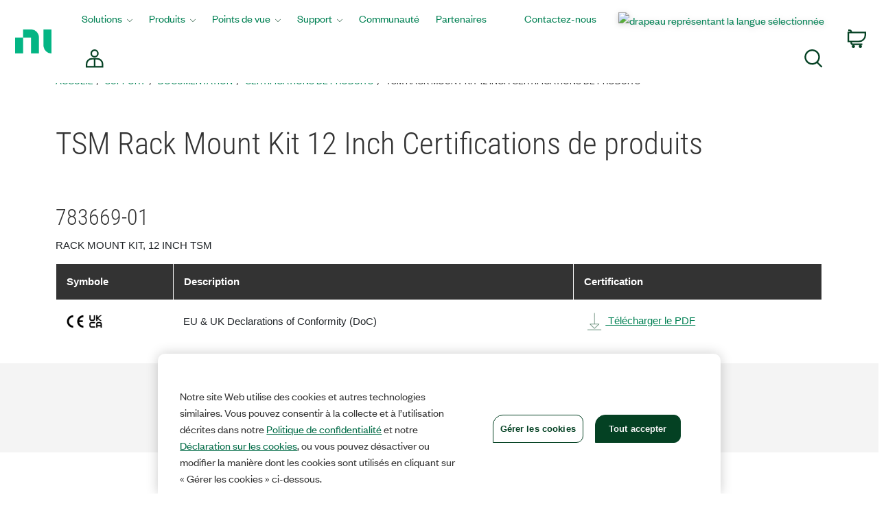

--- FILE ---
content_type: text/html;charset=utf-8
request_url: https://www.ni.com/fr/support/documentation/product-certifications/model.tsm-rack-mount-kit-12-inch.html
body_size: 12940
content:

<!DOCTYPE HTML>
<html lang="fr" data-aem-fallback-locale="fr">
    <head>
    <meta http-equiv="content-type" content="text/html; charset=UTF-8"/>
	
    <meta http-equiv="content-type" content="text/html; charset=UTF-8"/>
    <meta http-equiv="X-UA-Compatible" content="IE=edge"/>
    <script defer="defer" type="text/javascript" src="/.rum/@adobe/helix-rum-js@%5E2/dist/rum-standalone.js"></script>
<script>digitalData={"page":{"pageInfo":{"template":"prodcertification"}},"product":[{"productInfo":{"productID":"124599"}}]};</script>
    <meta name="Keywords"/>
    <meta name="description" content="This page documents all the applicable standards and certifications for the TSM Rack Mount Kit 12 Inch and provides downloadable certifications."/>
    <meta name="Country"/>
    <meta name="Language" scheme="rfc3066" content="fr"/>
    <meta name="Section" content="support"/>
    <meta name="ContentType" content="productcertification"/>
    <meta name="PageType" content="leaf"/>

    
    	<meta name="ProductCategories" content="124599"/> 
    
    
    
    
    <meta name="GlobalScope" content="global"/>

    
        <meta name="DocumentID" content="product-certification-124599"/> 
    
    <link rel="shortcut icon" type="image/x-icon" href="//www.ni.com/favicon.ico"/>
    <link rel="icon" type="image/x-icon" href="//www.ni.com/favicon.ico"/>

    
  		<meta name="Robots" content="index, follow">
  	
    
    <meta name="DeliveredBy" content="CMS"/>
    <meta name="Date" scheme="iso8601" content="2023-08-03T19:07:00"/> <!-- Thu, 03-Aug-2023 2:07PM --> 
    <link rel="canonical" href="https://www.ni.com/fr/support/documentation/product-certifications/model.tsm-rack-mount-kit-12-inch.html"/>

    <meta name="docstatus" content="current"/>
    <meta name="cms_countrysite_s" content="fr"/>
    <meta name="modelname_s" content="TSM Rack Mount Kit 12 Inch"/>

	
	<meta property="og:title" content="TSM Rack Mount Kit 12 Inch Certifications de produits"/>
    <meta property="og:description" content="This page documents all the applicable standards and certifications for the TSM Rack Mount Kit 12 Inch and provides downloadable certifications."/>
	<meta property="og:image" content="https://ni.scene7.com/is/image/ni/logo_2020?wid=450"/>
	<meta name="twitter:card" content="summary_large_image"/>
	<meta name="twitter:image" content="https://ni.scene7.com/is/image/ni/logo_2020?wid=450"/>
	<meta name="twitter:site" content="@NIglobal"/>
	<meta name="twitter:title" content="TSM Rack Mount Kit 12 Inch Certifications de produits"/>
	<meta name="twitter:description" content="This page documents all the applicable standards and certifications for the TSM Rack Mount Kit 12 Inch and provides downloadable certifications."/>

	<link rel="alternate" hreflang="de" href="https://www.ni.com/de/support/documentation/product-certifications/model.tsm-rack-mount-kit-12-inch.html" data-redir="de"/>
<link rel="alternate" hreflang="es" href="https://www.ni.com/es/support/documentation/product-certifications/model.tsm-rack-mount-kit-12-inch.html" data-redir="es"/>
<link rel="alternate" hreflang="zh" href="https://www.ni.com/zh-cn/support/documentation/product-certifications/model.tsm-rack-mount-kit-12-inch.html" data-redir="zh-CN"/>
<link rel="alternate" hreflang="fr" href="https://www.ni.com/fr/support/documentation/product-certifications/model.tsm-rack-mount-kit-12-inch.html" data-redir="fr" data-nr/>
<link rel="alternate" hreflang="en" href="https://www.ni.com/en/support/documentation/product-certifications/model.tsm-rack-mount-kit-12-inch.html" data-redir="en"/>
<link rel="alternate" hreflang="zh-TW" href="https://www.ni.com/zh-tw/support/documentation/product-certifications/model.tsm-rack-mount-kit-12-inch.html" data-redir="zh-TW"/>
<link rel="alternate" hreflang="ja" href="https://www.ni.com/ja/support/documentation/product-certifications/model.tsm-rack-mount-kit-12-inch.html" data-redir="ja"/>
<link rel="alternate" hreflang="ko" href="https://www.ni.com/ko/support/documentation/product-certifications/model.tsm-rack-mount-kit-12-inch.html" data-redir="ko"/>




    
<script src="/etc.clientlibs/ni-commons/components/page/master-page/clientlibs/locale-redirect.lc-ce2d1d9c1dd0902a19edce45449dd2a6-lc.min.js"></script>





    
    
    
    
    
 
    








    

    

    

    
	<title>TSM Rack Mount Kit 12 Inch Certifications de produits - NI</title><meta name="trafficType" content="bot"/><meta name="CF-search-bot" content="false"/><meta name="cf:country" content="US"/>
	<meta name="ShortTitle" content="TSM Rack Mount Kit 12 Inch Certifications de produits"/>
	<meta name="EnglishShortTitle" content="TSM Rack Mount Kit 12 Inch Product Certifications"/>

    <meta name="use-nim" content="true"/> 
	 
    


<link rel="preload" as="font" href="/niassets/fonts/financier-display/financier-display-web-regular.woff2" crossorigin><link rel="preload" as="font" href="/niassets/fonts/financier-display/FinancierDisplay-Medium.otf" crossorigin><link rel="preload" as="font" href="/niassets/fonts/founders-grotesk/founders-grotesk-web-medium.woff2" crossorigin><link rel="preload" as="font" href="/niassets/fonts/founders-grotesk/founders-grotesk-web-regular.woff2" crossorigin><link rel="preload" as="font" href="/niassets/fonts/roboto-condensed-v13-latin_greek-ext_latin-ext_greek-regular.woff2" crossorigin><link rel="preload" as="font" href="/niassets/fonts/space-mono/SpaceMono-Regular.ttf" crossorigin><link rel="preload" as="style" href="/niassets/bootstrap.min.css"><link rel="preload" as="style" href="/niassets/ni-legacy.min.css"><link rel="preload" as="style" href="/niassets/styleguide/assets/ni-rebrand.min.css"><link rel="preload" as="style" href="/niassets/main.min.css"><script type="text/javascript" src="https://js-cdn.dynatrace.com/jstag/188d956ec0f/bf91471sxa/33571669799f8a14_complete.js" crossorigin="anonymous"></script><link rel="modulepreload" href="/niassets/nim.js"><meta http-equiv="Content-Type" content="text/html; charset=utf-8"/><meta name="Wrapper" content="yes"/><meta name="wrapperid" content="lean"/><meta name="viewport" content="width=device-width"/><script src="/niassets/legacy.js"></script><script>(function(w,d,s,l,i){w[l]=w[l]||[];w[l].push({'gtm.start':
new Date().getTime(),event:'gtm.js'});var f=d.getElementsByTagName(s)[0],
j=d.createElement(s),dl=l!='dataLayer'?'&l='+l:'';j.async=true;j.src=
'https://www.googletagmanager.com/gtm.js?id='+i+dl;f.parentNode.insertBefore(j,f);
})(window,document,'script','dataLayer','GTM-K585V5H');</script><script src="/niassets/js/loader.min.js"></script><script>
var DXA_CompanyName = JSON.parse(localStorage.getItem("_6senseCompanyDetails")||'{}')?.company?.name || "";
var DXA_Region = JSON.parse(localStorage.getItem("_6senseCompanyDetails")||'{}')?.company?.region || "";
var DXA_Country = JSON.parse(localStorage.getItem("_6senseCompanyDetails")||'{}')?.company?.country || "";
var DXA_State = JSON.parse(localStorage.getItem("_6senseCompanyDetails")||'{}')?.company?.state || "";
var DXA_City = JSON.parse(localStorage.getItem("_6senseCompanyDetails")||'{}')?.company?.city || "";
var DXA_Industry = JSON.parse(localStorage.getItem("_6senseCompanyDetails")||'{}')?.company?.industry || "";
var DXA_CountryCode = JSON.parse(localStorage.getItem("_6senseCompanyDetails")||'{}')?.company?.country_iso_code || "";
var DXA_EmployeeRange = JSON.parse(localStorage.getItem("_6senseCompanyDetails")||'{}')?.company?.employee_range || "";
var DXA_RevenueRange = JSON.parse(localStorage.getItem("_6senseCompanyDetails")||'{}')?.company?.revenue_range || "";
var DXA_StateCode = JSON.parse(localStorage.getItem("_6senseCompanyDetails")||'{}')?.company?.state_code || "";
var DXA_GeoIPCountry = JSON.parse(localStorage.getItem("_6senseCompanyDetails")||'{}')?.company?.geoIP_country || "";
var DXA_GeoIPState = JSON.parse(localStorage.getItem("_6senseCompanyDetails")||'{}')?.company?.geoIP_state || "";
var DXA_GeoIPCity = JSON.parse(localStorage.getItem("_6senseCompanyDetails")||'{}')?.company?.geoIP_city || "";
var DXA_CompanyMatch = JSON.parse(localStorage.getItem("_6senseCompanyDetails")||'{}')?.company?.company_match || "";
var DXA_AdditionalComment = JSON.parse(localStorage.getItem("_6senseCompanyDetails")||'{}')?.company?.additional_comment || "";
var DXA_ProfileId = (document.cookie.indexOf('profile_id=') > -1) ? document.cookie.match(RegExp('(?:^|;\\s*)profile_id=([^;]*)'))[1] : "";

if(typeof QSI === "undefined") {
    QSI = {};
    QSI.config = {
        externalReference: DXA_ProfileId
    };
}

</script><script>
document.cookie = "survey_country="+(document.querySelector('meta[name="cf:country"]')?.content || '') +";path=/;domain=.ni.com;";
</script><script src="https://www.ni.com/niassets/js/survey.js"></script><script>
window.addEventListener("qsi_js_loaded",
    ()=> {
        if (document.cookie.indexOf("ta_script=")===-1) {
            if ( !/C0004:1/.test(decodeURIComponent(document.cookie.match(RegExp("(?:^|;\\s*)OptanonConsent=([^;]*)"))[1]))) {
                window.QSI.API.SessionRecording.start();
            }

            else {
                let DXA_iterations=0;

                let DXA_Interval=setInterval(function () {
                        DXA_iterations++;

                        if (DXA_iterations > 10 || localStorage.hasOwnProperty("_6senseCompanyDetails")) {
                            clearInterval(DXA_Interval);
                            window.QSI.API.SessionRecording.start();
                            return;
                        }
                    }, 
                300);
            }
        }
    },
false);
</script><script async type="text/javascript" src="//ni500z.btttag.com/btt.js"></script><link rel="stylesheet" href="/niassets/bootstrap.min.css"><link rel="stylesheet" href="/niassets/ni-legacy.min.css"><link rel="stylesheet" href="/niassets/styleguide/assets/ni-rebrand.min.css"><link rel="stylesheet" href="/niassets/main.min.css"><link rel="apple-touch-icon" sizes="180x180" href="https://www.ni.com/apple-touch-icon.png"><link rel="icon" href="https://www.ni.com/favicon.ico?v=1"><link rel="icon" type="image/png" sizes="32x32" href="https://www.ni.com/favicon-32x32.png"><link rel="icon" type="image/png" sizes="16x16" href="https://www.ni.com/favicon-16x16.png"><link rel="manifest" href="https://www.ni.com/site.webmanifest"><link rel="mask-icon" href="https://www.ni.com/safari-pinned-tab.svg" color="#03b585"><meta name="msapplication-TileColor" content="#f4f4f4"><meta name="theme-color" content="#f4f4f4"><script src="https://www.ni.com/oneTrust_production/scripttemplates/otSDKStub.js" data-document-language="true" type="text/javascript" charset="UTF-8" data-domain-script="bb75c949-0c8b-4ead-bf3c-a3c65f899e7a"></script><script type="text/javascript">
function OptanonWrapper() { }
</script><meta name="google-site-verification" content="BulRIQRfCaZ0EXCMZl0gO9uBpVTsKp_zlBi9ikqMKuk"/>

    




    
<link rel="stylesheet" href="/etc.clientlibs/ni-commons/clientlibs/core-components-v2.lc-f2241598bf7d628cc3bd837b183736cc-lc.min.css" type="text/css">
<script src="/etc.clientlibs/ni-commons/clientlibs/core-components-v2.lc-dea1236ae52c4cecf3f7953bab75a062-lc.min.js"></script>




    
<link rel="stylesheet" href="/etc.clientlibs/ni-commerce/components/page/certifications-page/clientlibs.lc-d686dfa752fbf5aa682f3de63afe9a64-lc.min.css" type="text/css">







	



</head>
    <body>

  <div class="ni-page-wrap">

    

<div id='ZN_0wWxj0NUZX5UFeZ'></div><nav class="ni-wrapper-header noindex hidden-print" lang="fr"><ul class="flex-container"><li class="ni-logo"><a class="analytics-headerlogo-link" href="https://www.ni.com/fr.html"><span class="ni-wrapper-sr-only">Revenir à la page d’accueil</span></a></li><li class="toggle"><a href="javascript:void(0)" aria-label="Toggle navigation"><span class="icon-bar"></span><span class="icon-bar"></span><span class="icon-bar"></span></a></li><li class="mobile-spacer"></li><li class="header-menu-container"><ni-wrapper-header-menu><ul class="header-menu" role="menubar"><li class="solutions nia-menu-item mega-dropdown" role="menuitem"><a class="analytics-headersolutions-link" href="//www.ni.com/fr/solutions.html" aria-haspopup="true" aria-expanded="false">Solutions</a><div class="mega-dropdown-menu"><div class="ni-megamenu-desktop ni-megamenu-solutions ni-wrapper-multi-column"><div><div class="h3">Industries</div><ul><li><a class="analytics-mmsolutions-link" href="//www.ni.com/fr/solutions/academic-research.html">Enseignement et recherche</a></li><li><a class="analytics-mmsolutions-link" href="//www.ni.com/fr/solutions/aerospace-defense.html">Aérospatiale, défense et administration publique</a></li><li><a class="analytics-mmsolutions-link" href="//www.ni.com/fr/solutions/electronics.html">Électronique</a></li><li><a class="analytics-mmsolutions-link" href="//www.ni.com/fr/solutions/energy.html">Énergie​</a></li><li><a class="analytics-mmsolutions-link" href="//www.ni.com/fr/solutions/industrial-machinery.html">Machines industrielles</a></li><li><a class="analytics-mmsolutions-link" href="https://www.ni.com/fr/solutions/life-sciences.html">Biologie</a></li><li><a class="analytics-mmsolutions-link" href="//www.ni.com/fr/solutions/semiconductor.html">Semi-conducteur</a></li><li><a class="analytics-mmsolutions-link" href="//www.ni.com/fr/solutions/transportation.html">Transports</a></li></ul></div><div><div class="h3">Cycles de vie des produits</div><ul><li><a class="analytics-mmsolutions-link" href="//www.ni.com/fr/solutions/design-prototype.html">Conception et prototypage</a></li><li><a class="analytics-mmsolutions-link" href="//www.ni.com/fr/solutions/validation.html">Validation</a></li><li><a class="analytics-mmsolutions-link" href="//www.ni.com/fr/solutions/production.html">Production</a></li></ul></div><div><div class="h3">Domaines prioritaires</div><ul><li><a class="analytics-mmsolutions-link" href="//www.ni.com/fr/solutions/5g-6g.html">Technologies 5G et 6G</a></li><li><a class="analytics-mmsolutions-link" href="//www.ni.com/fr/solutions/transportation/adas-and-autonomous-driving-testing.html">Test des systèmes d’aide à la conduite (ADAS) et de conduite autonome</a></li><li><a class="analytics-mmsolutions-link" href="https://www.ni.com/fr/solutions/ai-test-measurement.html">Intelligence artificielle</a></li><li><a class="analytics-mmsolutions-link" href="//www.ni.com/fr/solutions/transportation/electric-vehicle-test.html">Test de véhicules électriques</a></li><li><a class="analytics-mmsolutions-link" href="//www.ni.com/fr/solutions/lifecycle-analytics.html">Analyse du cycle de vie</a></li><li><a class="analytics-mmsolutions-link" href="//www.ni.com/fr/solutions/aerospace-defense/radar-electronic-warfare-sigint.html">Radar et guerre électronique</a></li><li><a class="analytics-mmsolutions-link" href="//www.ni.com/fr/solutions/aerospace-defense/space-launch-exploration.html">Lancement et exploration spatiaux</a></li><li><a class="analytics-mmsolutions-link" href="https://www.ni.com/fr/solutions/semiconductor/validation-lab-innovations.html">Innovations en laboratoire de validation</a></li></ul></div><div><a class="analytics-mmsolutions-link link-with-arrow" href="//www.ni.com/fr/solutions.html">Découvrez notre approche des solutions</a><div class="solutions-menu-component"><img class="solutions-menu-component-image" src="https://ni.scene7.com/is/image/ni/02_patrick_robinson_0043_255x95"><div class="solutions-menu-component-title">Obtenir de l’aide</div><div class="solutions-menu-component-body">Qu’il s’agisse de résoudre des problèmes techniques, de recommander des produits, de faire des devis ou de passer des commandes, nous sommes là pour vous aider.</div><a class="analytics-mmsolutions-image learn-more-link" href="//www.ni.com/fr/contact-us.html">Nous contacter</a></div></div></div></div></li><li class="products nia-menu-item mega-dropdown" role="menuitem"><a class="analytics-headerproducts-link" href="//www.ni.com/fr/shop.html" aria-haspopup="true" aria-expanded="false">Produits</a><div class="mega-dropdown-menu"><div class="ni-megamenu-desktop ni-megamenu-products ni-wrapper-multi-column"><div><div class="h3">Logiciels</div><a class="view-all-link view-all-link-products" href="//www.ni.com/fr/shop/software-portfolio.html">Tout visualiser</a><div class="h4">Automatisation des tests</div><ul><li><a class="analytics-mmproducts-link" href="//www.ni.com/fr/shop/labview.html">LabVIEW</a></li><li><a class="analytics-mmproducts-link" href="//www.ni.com/fr/shop/labview/labview-plus-suite.html">Suite LabVIEW+</a></li><li><a class="analytics-mmproducts-link" href="//www.ni.com/fr/shop/electronic-test-instrumentation/application-software-for-electronic-test-and-instrumentation-category/what-is-teststand.html">TestStand (Exécution du test)</a></li><li><a class="analytics-mmproducts-link" href="//www.ni.com/fr/shop/data-acquisition-and-control/application-software-for-data-acquisition-and-control-category/what-is-veristand.html">VeriStand (Développement de tests HIL)</a></li></ul><div class="h4">Logiciel de test interactif gratuit</div><ul><li><a class="analytics-mmproducts-link" href="//www.ni.com/fr/shop/data-acquisition-and-control/flexlogger.html">FlexLogger (pour le matériel DAQ)</a></li><li><a class="analytics-mmproducts-link" href="https://www.ni.com/fr/shop/electronic-test-instrumentation/application-software-for-electronic-test-and-instrumentation-category/instrumentstudio.html">InstrumentStudio (pour le matériel PXI)</a></li></ul><div class="h4">Analyses et opérations de test</div><ul><li><a class="analytics-mmproducts-link" href="//www.ni.com/fr/shop/data-acquisition-and-control/application-software-for-data-acquisition-and-control-category/what-is-diadem.html">DIAdem (pour l’analyse et la visualisation)</a></li><li><a class="analytics-mmproducts-link" href="//www.ni.com/fr/shop/electronic-test-instrumentation/application-software-for-electronic-test-and-instrumentation-category/systemlink.html">SystemLink (Opérations de test)</a></li><li><a class="analytics-mmproducts-link" href="//www.ni.com/fr/shop/electronic-test-instrumentation/application-software-for-electronic-test-and-instrumentation-category/what-is-optimalplusgo.html">OptimalPlus GO (Analyses de fabrication)</a></li></ul><div class="h3">SERVICES</div><a class="view-all-link view-all-link-products" href="//www.ni.com/fr/shop/services.html">Afficher tous les services</a><ul><li><a class="analytics-mmproducts-link" href="//www.ni.com/fr/shop/services/hardware/repair-replacement-services.html">Services de réparation</a></li><li><a class="analytics-mmproducts-link" href="//www.ni.com/fr/shop/services/hardware/calibration-services.html">Étalonnage</a></li><li><a class="analytics-mmproducts-link" href="https://www.ni.com/fr/shop/services/education-services.html">Formations</a></li></ul></div><div><div class="h3">MATÉRIEL</div><a class="view-all-link view-all-link-products" href="https://www.ni.com/fr/shop.html#pinned-nav-section1">Afficher tout le matériel</a><div class="h4">Acquisition de données et contrôle</div><ul><li><a class="analytics-mmproducts-link" href="https://www.ni.com/fr/shop/data-acquisition.html">En savoir plus sur DAQ</a></li><li><a class="analytics-mmproducts-link" href="https://www.ni.com/fr/shop/data-acquisition/miodaq-devices.html">Nouveau matériel DAQ (mioDAQ)</a></li><li><a class="analytics-mmproducts-link" href="//www.ni.com/fr-fr/shop/category/multifunction-io.html">E/S multifonctions</a></li><li><a class="analytics-mmproducts-link" href="//www.ni.com/fr-fr/shop/category/voltage.html">Tension</a></li><li><a class="analytics-mmproducts-link" href="//www.ni.com/fr-fr/shop/category/digital-io.html">E/S numériques</a></li><li><a class="analytics-mmproducts-link" href="//www.ni.com/fr-fr/shop/category/temperature.html">Température</a></li><li><a class="analytics-mmproducts-link" href="//www.ni.com/fr-fr/shop/category/sound-and-vibration.html">Son et vibration</a></li><li><a class="analytics-mmproducts-link" href="//www.ni.com/fr-fr/shop/category/current.html">Courant</a></li><li><a class="analytics-mmproducts-link" href="//www.ni.com/fr-fr/shop/category/strain-pressure-and-force.html">Déformation, pression et force</a></li></ul><div class="h4">Interfaces de communication</div><ul><li><a class="analytics-mmproducts-link" href="//www.ni.com/fr-fr/shop/category/software-defined-radios.html">Radios logicielles</a></li><li><a class="analytics-mmproducts-link" href="//www.ni.com/fr-fr/shop/category/gpib-serial-and-ethernet.html">GPIB, Série et Ethernet</a></li><li><a class="analytics-mmproducts-link" href="//www.ni.com/fr-fr/shop/category/industrial-communication-buses.html">Bus de communication industriels</a></li><li><a class="analytics-mmproducts-link" href="//www.ni.com/fr-fr/shop/category/vehicle-communication-buses.html">Bus de communications automobiles</a></li><li><a class="analytics-mmproducts-link" href="//www.ni.com/fr-fr/shop/category/avionics-communication-buses.html">Bus de communication pour l’avionique</a></li></ul></div><div><div class="h4">Instrumentation PXI</div><ul><li><a class="analytics-mmproducts-link" href="//www.ni.com/fr-fr/shop/category/switches.html">Commutateurs</a></li><li><a class="analytics-mmproducts-link" href="//www.ni.com/fr-fr/shop/category/oscilloscopes-and-digitizers.html">Oscilloscopes</a></li><li><a class="analytics-mmproducts-link" href="//www.ni.com/fr-fr/shop/category/digital-multimeters.html">Multimètres numériques</a></li><li><a class="analytics-mmproducts-link" href="//www.ni.com/fr-fr/shop/category/waveform-generators.html">Générateurs de signaux</a></li><li><a class="analytics-mmproducts-link" href="//www.ni.com/fr-fr/shop/category/rf-signal-generators.html">Générateurs de signaux RF</a></li><li><a class="analytics-mmproducts-link" href="//www.ni.com/fr-fr/shop/category/source-measure-units-and-lcr-meters.html">SMU et RLC-mètres</a></li><li><a class="analytics-mmproducts-link" href="//www.ni.com/fr-fr/shop/category/power-supplies-and-loads.html">Alimentations et charges</a></li><li><a class="analytics-mmproducts-link" href="//www.ni.com/fr-fr/shop/category/vector-signal-transceivers.html">Transcepteurs de signaux vectoriels</a></li><li><a class="analytics-mmproducts-link" href="//www.ni.com/fr-fr/shop/category/flexrio-custom-instruments-and-processing.html">Instruments FlexRIO</a></li></ul><div class="h3">Accessoires</div><ul><li><a class="analytics-mmproducts-link" href="//www.ni.com/fr-fr/shop/category/power-accessories.html">Accessoires d’alimentation</a></li><li><a class="analytics-mmproducts-link" href="//www.ni.com/fr-fr/shop/category/connectors.html">Connecteurs</a></li><li><a class="analytics-mmproducts-link" href="//www.ni.com/fr-fr/shop/category/cables.html">Câbles</a></li><li><a class="analytics-mmproducts-link" href="//www.ni.com/fr-fr/shop/category/sensors.html">Capteurs</a></li></ul><div class="h3">RESSOURCES</div><ul><li><a class="analytics-mmproducts-link" href="https://www.ni.com/fr/shop/resources.html">Ressources de commande</a></li><li><a class="analytics-mmproducts-link" href="//www.ni.com/fr/partners/distributors.html">Distributeurs</a></li><li><a class="analytics-mmproducts-link" href="https://www.ni.com/fr/shop/advisors.html">Guides interactifs de sélection de systèmes</a></li></ul></div><div><a class="analytics-mmproducts-link link-with-arrow" href="//www.ni.com/fr/shop.html">Voir tous les produits</a><div class="ni-live-image"><a class="analytics-mmproducts-image" href="https://www.ni.com/fr/shop/compactdaq.html"><div class="ni-live-text"><div class="h4">CompactDAQ</div><p>Acquisition de données modulaire</p></div></a></div><div class="ni-live-image"><a class="analytics-mmproducts-image" href="https://www.ni.com/fr/shop/compactrio.html"><div class="ni-live-text"><div class="h4">CompactRIO</div><p>Mesure et contrôle/commande distribués</p></div></a></div><div class="ni-live-image"><a class="analytics-mmproducts-image" href="https://www.ni.com/fr/shop/pxi.html"><div class="ni-live-text"><div class="h4">PXI</div><p>Test hautes performances</p></div></a></div><div class="ni-live-image"><a class="analytics-mmproducts-image" href="https://www.ni.com/fr/shop/labview/labview-plus-suite.html"><div class="ni-live-text"><div class="h4">Suite LabVIEW+</div><p>Logiciel de développement de systèmes de test automatique</p></div></a></div></div></div></div></li><li class="perspectives nia-menu-item mega-dropdown" role="menuitem"><a class="analytics-headerperspectives-link" href="//www.ni.com/fr/perspectives.html" aria-haspopup="true" aria-expanded="false">Points de vue</a><div class="mega-dropdown-menu"><div class="ni-megamenu-desktop ni-megamenu-perspectives"><div class="perspectives-menu-description"><div class="h3">Points de vue</div><p class="perspectives-short-text">Dans la section Points de vue, découvrez ce qui, selon NI, constitue le futur en matière de tests et de technologie.</p><a href="https://www.ni.com/en/perspectives.html" class="ni-btn view-all-link-perspectives">Consulter tous les articles</a></div><div class="perspectives-menu-component"><img class="perspectives-menu-component-image" src="https://ni.scene7.com/is/image/ni/AdobeStock_538838391_249x112" loading="lazy"><div class="perspectives-menu-component-title">Tracer la voie du développement de tests avec LabVIEW</div><div class="perspectives-menu-component-body">LabVIEW reste la pierre angulaire des tests, promettant vitesse, efficacité et nouvelles fonctionnalités grâce à l’investissement de NI dans la technologie de base, la communauté et l’intégration.</div><a class="analytics-mmperspectives-image learn-more-link" href="https://www.ni.com/fr/perspectives/charting-course-test-development-labview.html">Consulter notre article en vedette</a></div></div></div></li><li class="support nia-menu-item mega-dropdown" role="menuitem"><a class="analytics-headersupport-link" href="//www.ni.com/fr/support.html" aria-haspopup="true" aria-expanded="false">Support</a><div class="mega-dropdown-menu"><div class="ni-megamenu-desktop ni-megamenu-support ni-wrapper-multi-column"><div><div class="h3">Ressources</div><a class="view-all-link view-all-link-support" href="https://www.ni.com/fr/support.html">Afficher toutes les ressources de support technique</a><ul><li><a class="analytics-mmsupport-link" href="//www.ni.com/fr/support/downloads.html">Téléchargement des logiciels</a></li><li><a class="analytics-mmsupport-link" href="//www.ni.com/myni/products/en/">Enregistrer et activer</a></li><li><a class="analytics-mmsupport-link" href="https://www.ni.com/docs/">Documentation produit</a></li><li><a class="analytics-mmsupport-link" href="//www.ni.com/fr/support/documentation/release-notes.html">Notes d’information</a></li><li><a class="analytics-mmsupport-link" href="https://www.ni.com/fr/shop/services/education-services.html">Formations</a></li><li><a class="analytics-mmsupport-link" href="//learn.ni.com">Apprentissage à la demande</a></li><li><a class="analytics-mmsupport-link" href="https://www.ni.com/fr/search.html?pg=1&ps=10&sn=catnav:sup.kbs">Base de connaissance</a></li><li><a class="analytics-mmsupport-link" href="//forums.ni.com/t5/Example-Programs/ct-p/code-documents">Exemples de code</a></li></ul><div class="h3">Demande de Support Technique</div><p>Vous pouvez demander une réparation, une autorisation de retour de marchandise (RMA), programmer l’étalonnage ou obtenir une assistance technique. Vous devez avoir souscrit un contrat de service.</p><a class="analytics-mmsupport-link link-with-arrow" href="https://www.ni.com/my-support/s/service-requests">Ouvrir une demande de service</a></div><div><div class="h3">Logiciels les plus téléchargés</div><a class="view-all-link view-all-link-support" href="//www.ni.com/fr/search.html?pg=1&ps=10&sn=catnav:sup.dwl.pdl">Afficher tous les téléchargements de produits logiciels NI</a><div class="ni-software-download-image"><a class="analytics-mmsupport-image" href="https://www.ni.com/fr/support/downloads/software-products/download.labview.html"><img src="https://ni.scene7.com/is/image/ni/LabVIEW?$ni-icon-pm$" loading="lazy" alt="icône du logo LabVIEW"><div class="h3">LabVIEW</div></a></div><div class="ni-software-download-image"><a class="analytics-mmsupport-image" href="https://www.ni.com/fr/support/downloads/software-products/download.multisim.html"><img src="https://ni.scene7.com/is/image/ni/Multisim_BG?$ni-icon-pm$" loading="lazy" alt="icône du logo Multisim"><div class="h3">Multisim</div></a></div><div class="ni-software-download-image"><a class="analytics-mmsupport-image" href="https://www.ni.com/fr/support/downloads/software-products/download.academic-volume-license.html"><img src="https://ni.scene7.com/is/image/ni/sw_suites_bundles?$ni-icon-pm$" loading="lazy" alt="icône du logo License en volume pour l’enseignement"><div class="h3">Academic Volume License</div></a></div></div><div><div class="h3">Drivers les plus téléchargés</div><a class="view-all-link view-all-link-support" href="https://www.ni.com/fr/search.html?pg=1&ps=10&sb=%2Brelevancy&sn=catnav:sup.dwl.ndr">Afficher tous les téléchargements de logiciels de drivers NI</a><ul><li><a class="analytics-mmsupport-link" href="https://www.ni.com/fr/support/downloads/drivers/download.ni-daq-mx.html">NI-DAQmx</a><p>Ce driver est destiné aux périphériques d'acquisition et de conditionnement de signaux NI.</p></li><li><a class="analytics-mmsupport-link" href="//www.ni.com/en/support/downloads/drivers/download.ni-visa.html">NI-VISA</a><p>Ce driver est destiné aux clients qui utilisent des instruments Ethernet, GPIB, série, USB et autres.</p></li><li><a class="analytics-mmsupport-link" href="//www.ni.com/fr/support/downloads/drivers/download.ni-488-2.html">NI-488.2</a><p>Ce driver est destiné aux clients qui utilisent les contrôleurs NI GPIB et les contrôleurs NI embarqués dotés de ports GPIB.</p></li></ul></div></div></div></li><li class="community nia-menu-item" role="menuitem"><a class="analytics-headercommunity-link" href="//forums.ni.com/">Communauté</a></li><li class="partners nia-menu-item" role="menuitem"><a class="analytics-headerpartners-link" href="https://www.ni.com/fr/partners.html">Partenaires</a></li><li class="nia-menu-item spacer" role="none"></li><li class="contact nia-menu-item nia-utils" role="menuitem"><a class="analytics-header-link" href="//www.ni.com/fr/contact-us.html">Contactez-nous</a><ni-wrapper-global-gateway><a class="global-gateway analytics-header-link" href="" aria-label="Sélection du pays ou de la langue"><img src="" alt="drapeau représentant la langue sélectionnée" width="21"></a></ni-wrapper-global-gateway></li><li class="nia-menu-item nia-utils header-icon account" role="menuitem"><ni-wrapper-desktop-account-menu><a class="account-link" href="#" data-logged-in-link="//www.ni.com/myni/dashboard/"><svg viewbox="0 0 27.8 27.8"><path d="M18.16,6.15a5,5,0,1,1-5-5A5,5,0,0,1,18.16,6.15Zm-1,8h-8a8,8,0,0,0-8,8v4h24v-4A8,8,0,0,0,17.14,14.16Zm-4-.49V26.13"></path></svg><span class="ni-wrapper-sr-only">Mon compte</span></a><div class="account-content"></div><template id="ni-wrapper-my-account-logged-out-desktop"><a class="analytics-headeraccount-link my-account-link" href="http://www.ni.com/myni/dashboard/">Mon compte</a><hr><a class="analytics-headerlogin-link" href="https://lumen.ni.com/nicif/$NLS$/header_login/content.xhtml?action=login&du=$HREF$">Se connecter</a><br><a class="analytics-header-createaccount-link" href="https://lumen.ni.com/nicif/$NLS$/header_login/content.xhtml?action=create&du=$HREF$">Créer un compte</a></template><template id="ni-wrapper-my-account-logged-in-desktop"><a class="analytics-headeraccount-link my-account-link" href="http://www.ni.com/myni/dashboard/">Mon compte</a><a class="analytics-headerorders-link" href="https://www.ni.com/my/s/orders/">Commandes</a><br><a class="analytics-headerquotes-link" href="https://www.ni.com/my/s/quotes">Devis</a><br><a class="analytics-headermyproducts-link" href="https://www.ni.com/myni/products">Mes produits</a><br><a class="analytics-headermysubscriptions-link" href="https://www.ni.com/my/s/subscriptions">Gérer les logiciels</a><br><a class="analytics-headerservice-link" href="https://www.ni.com/my-support/s/service-requests">Requêtes de service</a><br><a class="analytics-headerlearnerdashboard-link" href="https://learn.ni.com/learn">Tableau de bord de l'étudiant</a><br><a class="" href="https://www.ni.com/fr/help-center">Aide du service client</a><hr><a class="analytics-headerlogout-link logout-link" href="https://lumen.ni.com/idp/slo/logout">Se déconnecter</a></template><template id="ni-wrapper-my-account-logged-out-mobile"><ul class="ni-wrapper-flatten"><li><hr><a class="analytics-headeraccount-link closed-list" href="http://www.ni.com/myni/dashboard/">Mon compte</a><hr></li><li><a class="analytics-headerlogin-link" href="https://lumen.ni.com/nicif/$NLS$/header_login/content.xhtml?action=login&du=$HREF$">Se connecter</a></li><li><a class="analytics-header-createaccount-link" href="https://lumen.ni.com/nicif/$NLS$/header_login/content.xhtml?action=create&du=$HREF$">Créer un compte</a></li></ul></template><template id="ni-wrapper-my-account-logged-in-mobile"><ul class="ni-wrapper-flatten"><li><a class="open-list analytics-headeraccount-link ni-wrapper-account-name" href="javascript:void(0);" data-target="1"></a><ul data-depth="1" style="display: none;"><li class="ni-wrapper-mobile-account-back"><a class="open-list analytics-headeraccount-link back-mega-menu-link" href="javascript:void(0);" data-target="0">Précédent</a></li><li><a class="analytics-headeraccount-link" href="http://www.ni.com/myni/dashboard/">Mon compte</a></li><li><a class="analytics-headerorders-link" href="https://www.ni.com/my/s/orders/">Commandes</a></li><li><a class="analytics-headerquotes-link" href="https://www.ni.com/my/s/quotes">Devis</a></li><li><a class="analytics-headermyproducts-link" href="https://www.ni.com/myni/products">Mes produits</a></li><li><a class="analytics-headermysubscriptions-link" href="https://www.ni.com/my/s/subscriptions">Gérer les logiciels</a></li><li><a class="analytics-headerservice-link" href="https://www.ni.com/my-support/s/service-requests">Requêtes de service</a></li><li><a class="analytics-headerlearnerdashboard-link" href="https://learn.ni.com/learn">Tableau de bord de l'étudiant</a></li><li><a class="" href="https://www.ni.com/fr/help-center">Aide du service client</a></li><li class="logout-mobile"><hr><a class="analytics-headerlogout-link" href="https://lumen.ni.com/idp/slo/logout">Se déconnecter</a></li></ul></li><li class="logout-mobile"><hr><a class="analytics-headerlogout-link" href="https://lumen.ni.com/idp/slo/logout">Se déconnecter</a></li></ul></template></ni-wrapper-desktop-account-menu></li><li class="nia-menu-item nia-utils header-icon wrapper-search" role="menuitem"><a href="#" id="wrapperSearchId"><svg viewbox="0 0 26.33 26.84"><circle cx="11.15" cy="11.15" r="10"/><path d="M21.76,23.09l7.07,7.07" transform="translate(-3.64 -4.47)"/></svg><span class="ni-wrapper-sr-only">Rechercher</span></a></li><li role="none"><ni-wrapper-search-form class="wrapper-search-form"><form id="wrapper-search-form" name="autoComplete-global" type="GET" action="//www.ni.com/fr-fr/search.html" role="search"><div class="autoCompleteItem-global"><input type="text" name="q" placeholder="Rechercher des éléments comme téléchargement de LabVIEW" class="niAutocompleteInput" data-search-type="globalSearch" role="searchbox" aria-label="Termes de recherche"><button type="submit" class="search-submit" aria-label="Rechercher sur le site"><svg viewbox="0 0 26.33 26.84"><circle cx="11.15" cy="11.15" r="10"/><path d="M21.76,23.09l7.07,7.07" transform="translate(-3.64 -4.47)"/></svg></button><button type="reset" class="close" aria-label="Fermer la recherche"></button></div></form></ni-wrapper-search-form></li></ul></ni-wrapper-header-menu></li><li class="nia-menu-item nia-utils header-icon cart-badge" data-badge="0"><ni-wrapper-cart-icon><a class="analytics-headercart-link" href="https://sine.ni.com/apps/utf8/nios.store?action=view_cart"><svg viewbox="0 0 27.82 27.82"><path class="header-icon" d="M4.71,21.73H20.52A9.72,9.72,0,0,0,30.24,12V8.24H4.71V21.73Z" transform="translate(-3.56 -3.71)"></path><path class="header-icon" d="M9.06,21.47v2.11a2.44,2.44,0,0,0,2.4,2.47H25.67M4.48,4.86H6.65A2.44,2.44,0,0,1,9.06,7.33V8.47" transform="translate(-3.56 -3.71)"></path><path class="header-icon" d="M21.58,29.18A1.2,1.2,0,1,0,22.78,28,1.2,1.2,0,0,0,21.58,29.18Zm-10.51,0A1.21,1.21,0,1,0,12.27,28,1.2,1.2,0,0,0,11.07,29.18Z" transform="translate(-3.56 -3.71)"></path></svg><span class="ni-wrapper-sr-only">Panier</span></a></ni-wrapper-cart-icon></li><li class="mobile-nav ni-megamenu-mobile" data-depth="0"><input type="hidden" id="mobileNavPos"><ul data-depth="0" style="display: block; left: 0px;"><li><a href="javascript:void(0);" class="open-list analytics-headersolutions-link" data-target="1">Solutions</a><ul class="alt-menu-ul" data-depth="1" style="display: none;"><li><a class="analytics-mmsolutions-link back-mega-menu-link">Précédent</a></li><li><div class="h3">Industries</div></li><li><a class="analytics-mmsolutions-link" href="//www.ni.com/fr/solutions/academic-research.html">Enseignement et recherche</a></li><li><a class="analytics-mmsolutions-link" href="//www.ni.com/fr/solutions/aerospace-defense.html">Aérospatiale, défense et administration publique</a></li><li><a class="analytics-mmsolutions-link" href="//www.ni.com/fr/solutions/electronics.html">Électronique</a></li><li><a class="analytics-mmsolutions-link" href="//www.ni.com/fr/solutions/energy.html">Énergie​</a></li><li><a class="analytics-mmsolutions-link" href="//www.ni.com/fr/solutions/industrial-machinery.html">Machines industrielles</a></li><li><a class="analytics-mmsolutions-link" href="https://www.ni.com/fr/solutions/life-sciences.html">Biologie</a></li><li><a class="analytics-mmsolutions-link" href="//www.ni.com/fr/solutions/semiconductor.html">Semi-conducteur</a></li><li><a class="analytics-mmsolutions-link" href="//www.ni.com/fr/solutions/transportation.html">Transports</a></li><li><div class="h3">Cycles de vie des produits</div></li><li><a class="analytics-mmsolutions-link" href="//www.ni.com/fr/solutions/design-prototype.html">Conception et prototypage</a></li><li><a class="analytics-mmsolutions-link" href="//www.ni.com/fr/solutions/validation.html">Validation</a></li><li><a class="analytics-mmsolutions-link" href="//www.ni.com/fr/solutions/production.html">Production</a></li><li><div class="h3">Domaines prioritaires</div></li><li><a class="analytics-mmsolutions-link" href="//www.ni.com/fr/solutions/5g-6g.html">Technologies 5G et 6G</a></li><li><a class="analytics-mmsolutions-link" href="//www.ni.com/fr/solutions/transportation/adas-and-autonomous-driving-testing.html">Test des systèmes d’aide à la conduite (ADAS) et de conduite autonome</a></li><li><a class="analytics-mmsolutions-link" href="https://www.ni.com/fr/solutions/ai-test-measurement.html">Intelligence artificielle</a></li><li><a class="analytics-mmsolutions-link" href="//www.ni.com/fr/solutions/transportation/electric-vehicle-test.html">Test de véhicules électriques</a></li><li><a class="analytics-mmsolutions-link" href="//www.ni.com/fr/solutions/lifecycle-analytics.html">Analyse du cycle de vie</a></li><li><a class="analytics-mmsolutions-link" href="//www.ni.com/fr/solutions/aerospace-defense/radar-electronic-warfare-sigint.html">Radar et guerre électronique</a></li><li><a class="analytics-mmsolutions-link" href="//www.ni.com/fr/solutions/aerospace-defense/space-launch-exploration.html">Lancement et exploration spatiaux</a></li><li><a class="analytics-mmsolutions-link" href="https://www.ni.com/fr/solutions/semiconductor/validation-lab-innovations.html">Innovations en laboratoire de validation</a></li><li><a class="analytics-mmsolutions-link link-with-arrow" href="//www.ni.com/fr/solutions.html">Découvrez notre approche des solutions</a></li></ul></li><li><a href="javascript:void(0);" class="open-list analytics-headerproducts-link" data-target="1">Produits</a><ul class="alt-menu-ul" data-depth="1" style="display: none;"><li><a class="analytics-mmproducts-link back-mega-menu-link">Précédent</a></li><li><div class="h3">Logiciels</div></li><li><a class="view-all-link view-all-link-products" href="//www.ni.com/fr/shop/software-portfolio.html">Tout visualiser</a></li><li><div class="h4">Automatisation des tests</div></li><li><a class="analytics-mmproducts-link" href="//www.ni.com/fr/shop/labview.html">LabVIEW</a></li><li><a class="analytics-mmproducts-link" href="//www.ni.com/fr/shop/labview/labview-plus-suite.html">Suite LabVIEW+</a></li><li><a class="analytics-mmproducts-link" href="//www.ni.com/fr/shop/electronic-test-instrumentation/application-software-for-electronic-test-and-instrumentation-category/what-is-teststand.html">TestStand (Exécution du test)</a></li><li><a class="analytics-mmproducts-link" href="//www.ni.com/fr/shop/data-acquisition-and-control/application-software-for-data-acquisition-and-control-category/what-is-veristand.html">VeriStand (Développement de tests HIL)</a></li><li><div class="h4">Logiciel de test interactif gratuit</div></li><li><a class="analytics-mmproducts-link" href="//www.ni.com/fr/shop/data-acquisition-and-control/flexlogger.html">FlexLogger (pour le matériel DAQ)</a></li><li><a class="analytics-mmproducts-link" href="https://www.ni.com/fr/shop/electronic-test-instrumentation/application-software-for-electronic-test-and-instrumentation-category/instrumentstudio.html">InstrumentStudio (pour le matériel PXI)</a></li><li><div class="h4">Analyses et opérations de test</div></li><li><a class="analytics-mmproducts-link" href="//www.ni.com/fr/shop/data-acquisition-and-control/application-software-for-data-acquisition-and-control-category/what-is-diadem.html">DIAdem (pour l’analyse et la visualisation)</a></li><li><a class="analytics-mmproducts-link" href="//www.ni.com/fr/shop/electronic-test-instrumentation/application-software-for-electronic-test-and-instrumentation-category/systemlink.html">SystemLink (Opérations de test)</a></li><li><a class="analytics-mmproducts-link" href="//www.ni.com/fr/shop/electronic-test-instrumentation/application-software-for-electronic-test-and-instrumentation-category/what-is-optimalplusgo.html">OptimalPlus GO (Analyses de fabrication)</a></li><li><div class="h3">SERVICES</div></li><li><a class="view-all-link view-all-link-products" href="//www.ni.com/fr/shop/services.html">Afficher tous les services</a></li><li><a class="analytics-mmproducts-link" href="//www.ni.com/fr/shop/services/hardware/repair-replacement-services.html">Services de réparation</a></li><li><a class="analytics-mmproducts-link" href="//www.ni.com/fr/shop/services/hardware/calibration-services.html">Étalonnage</a></li><li><a class="analytics-mmproducts-link" href="https://www.ni.com/fr/shop/services/education-services.html">Formations</a></li><li><div class="h3">MATÉRIEL</div></li><li><a class="view-all-link view-all-link-products" href="https://www.ni.com/fr/shop.html#pinned-nav-section1">Afficher tout le matériel</a></li><li><div class="h4">Acquisition de données et contrôle</div></li><li><a class="analytics-mmproducts-link" href="https://www.ni.com/fr/shop/data-acquisition.html">En savoir plus sur DAQ</a></li><li><a class="analytics-mmproducts-link" href="https://www.ni.com/fr/shop/data-acquisition/miodaq-devices.html">Nouveau matériel DAQ (mioDAQ)</a></li><li><a class="analytics-mmproducts-link" href="//www.ni.com/fr-fr/shop/category/multifunction-io.html">E/S multifonctions</a></li><li><a class="analytics-mmproducts-link" href="//www.ni.com/fr-fr/shop/category/voltage.html">Tension</a></li><li><a class="analytics-mmproducts-link" href="//www.ni.com/fr-fr/shop/category/digital-io.html">E/S numériques</a></li><li><a class="analytics-mmproducts-link" href="//www.ni.com/fr-fr/shop/category/temperature.html">Température</a></li><li><a class="analytics-mmproducts-link" href="//www.ni.com/fr-fr/shop/category/sound-and-vibration.html">Son et vibration</a></li><li><a class="analytics-mmproducts-link" href="//www.ni.com/fr-fr/shop/category/current.html">Courant</a></li><li><a class="analytics-mmproducts-link" href="//www.ni.com/fr-fr/shop/category/strain-pressure-and-force.html">Déformation, pression et force</a></li><li><div class="h4">Interfaces de communication</div></li><li><a class="analytics-mmproducts-link" href="//www.ni.com/fr-fr/shop/category/software-defined-radios.html">Radios logicielles</a></li><li><a class="analytics-mmproducts-link" href="//www.ni.com/fr-fr/shop/category/gpib-serial-and-ethernet.html">GPIB, Série et Ethernet</a></li><li><a class="analytics-mmproducts-link" href="//www.ni.com/fr-fr/shop/category/industrial-communication-buses.html">Bus de communication industriels</a></li><li><a class="analytics-mmproducts-link" href="//www.ni.com/fr-fr/shop/category/vehicle-communication-buses.html">Bus de communications automobiles</a></li><li><a class="analytics-mmproducts-link" href="//www.ni.com/fr-fr/shop/category/avionics-communication-buses.html">Bus de communication pour l’avionique</a></li><li><div class="h4">Instrumentation PXI</div></li><li><a class="analytics-mmproducts-link" href="//www.ni.com/fr-fr/shop/category/switches.html">Commutateurs</a></li><li><a class="analytics-mmproducts-link" href="//www.ni.com/fr-fr/shop/category/oscilloscopes-and-digitizers.html">Oscilloscopes</a></li><li><a class="analytics-mmproducts-link" href="//www.ni.com/fr-fr/shop/category/digital-multimeters.html">Multimètres numériques</a></li><li><a class="analytics-mmproducts-link" href="//www.ni.com/fr-fr/shop/category/waveform-generators.html">Générateurs de signaux</a></li><li><a class="analytics-mmproducts-link" href="//www.ni.com/fr-fr/shop/category/rf-signal-generators.html">Générateurs de signaux RF</a></li><li><a class="analytics-mmproducts-link" href="//www.ni.com/fr-fr/shop/category/source-measure-units-and-lcr-meters.html">SMU et RLC-mètres</a></li><li><a class="analytics-mmproducts-link" href="//www.ni.com/fr-fr/shop/category/power-supplies-and-loads.html">Alimentations et charges</a></li><li><a class="analytics-mmproducts-link" href="//www.ni.com/fr-fr/shop/category/vector-signal-transceivers.html">Transcepteurs de signaux vectoriels</a></li><li><a class="analytics-mmproducts-link" href="//www.ni.com/fr-fr/shop/category/flexrio-custom-instruments-and-processing.html">Instruments FlexRIO</a></li><li><div class="h3">Accessoires</div></li><li><a class="analytics-mmproducts-link" href="//www.ni.com/fr-fr/shop/category/power-accessories.html">Accessoires d’alimentation</a></li><li><a class="analytics-mmproducts-link" href="//www.ni.com/fr-fr/shop/category/connectors.html">Connecteurs</a></li><li><a class="analytics-mmproducts-link" href="//www.ni.com/fr-fr/shop/category/cables.html">Câbles</a></li><li><a class="analytics-mmproducts-link" href="//www.ni.com/fr-fr/shop/category/sensors.html">Capteurs</a></li><li><div class="h3">RESSOURCES</div></li><li><a class="analytics-mmproducts-link" href="https://www.ni.com/fr/shop/resources.html">Ressources de commande</a></li><li><a class="analytics-mmproducts-link" href="//www.ni.com/fr/partners/distributors.html">Distributeurs</a></li><li><a class="analytics-mmproducts-link" href="https://www.ni.com/fr/shop/advisors.html">Guides interactifs de sélection de systèmes</a></li><li><a class="analytics-mmproducts-link link-with-arrow" href="//www.ni.com/fr/shop.html">Voir tous les produits</a></li></ul></li><li><a href="//www.ni.com/fr/perspectives.html" class="closed-list analytics-headerperspectives-link">Points de vue</a></li><li><a href="javascript:void(0);" class="open-list analytics-headersupport-link" data-target="1">Support</a><ul class="alt-menu-ul" data-depth="1" style="display: none;"><li><a class="analytics-mmsupport-link back-mega-menu-link">Précédent</a></li><li><div class="h3">Ressources</div></li><li><a class="view-all-link view-all-link-support" href="https://www.ni.com/fr/support.html">Afficher toutes les ressources de support technique</a></li><li><a class="analytics-mmsupport-link closed-list" href="//www.ni.com/fr/support/downloads.html">Téléchargement des logiciels</a></li><li><a class="analytics-mmsupport-link closed-list" href="//www.ni.com/myni/products/en/">Enregistrer et activer</a></li><li><a class="analytics-mmsupport-link closed-list" href="https://www.ni.com/docs/">Documentation produit</a></li><li><a class="analytics-mmsupport-link closed-list" href="//www.ni.com/fr/support/documentation/release-notes.html">Notes d’information</a></li><li><a class="analytics-mmsupport-link closed-list" href="https://www.ni.com/fr/shop/services/education-services.html">Formations</a></li><li><a class="analytics-mmsupport-link closed-list" href="//learn.ni.com">Apprentissage à la demande</a></li><li><a class="analytics-mmsupport-link closed-list" href="https://www.ni.com/fr/search.html?pg=1&ps=10&sn=catnav:sup.kbs">Base de connaissance</a></li><li><a class="analytics-mmsupport-link closed-list" href="//forums.ni.com/t5/Example-Programs/ct-p/code-documents">Exemples de code</a></li><li><div class="h3">Logiciels les plus téléchargés</div></li><li><a class="view-all-link view-all-link-support" href="//www.ni.com/fr/search.html?pg=1&ps=10&sn=catnav:sup.dwl.pdl">Afficher tous les téléchargements de produits logiciels NI</a></li><li><a href="https://www.ni.com/fr/support/downloads/software-products/download.labview.html" class="analytics-mmsupport-link closed-list">icône du logo LabVIEW</a></li><li><a href="https://www.ni.com/fr/support/downloads/software-products/download.multisim.html" class="analytics-mmsupport-link closed-list">icône du logo Multisim</a></li><li><a href="https://www.ni.com/fr/support/downloads/software-products/download.academic-volume-license.html" class="analytics-mmsupport-link closed-list">icône du logo License en volume pour l’enseignement</a></li><li><div class="h3">Drivers les plus téléchargés</div></li><li><a class="view-all-link view-all-link-support" href="https://www.ni.com/fr/search.html?pg=1&ps=10&sb=%2Brelevancy&sn=catnav:sup.dwl.ndr">Afficher tous les téléchargements de logiciels de drivers NI</a></li><li><a href="https://www.ni.com/fr/support/downloads/drivers/download.ni-daq-mx.html" class="analytics-mmsupport-link closed-list">NI-DAQmx</a></li><li><a href="//www.ni.com/en/support/downloads/drivers/download.ni-visa.html" class="analytics-mmsupport-link closed-list">NI-VISA</a></li><li><a href="//www.ni.com/fr/support/downloads/drivers/download.ni-488-2.html" class="analytics-mmsupport-link closed-list">NI-488.2</a></li><li><div class="h3">Demande de Support Technique</div></li><li><span class="note">Vous pouvez demander une réparation, une autorisation de retour de marchandise (RMA), programmer l’étalonnage ou obtenir une assistance technique. Vous devez avoir souscrit un contrat de service.</span><a class="analytics-mmsupport-link link-with-arrow" href="https://www.ni.com/my-support/s/service-requests">Ouvrir une demande de service</a></li></ul></li><li><a href="//forums.ni.com/" class="closed-list analytics-headercommunity-link">Communauté</a></li><li><a href="https://www.ni.com/fr/partners.html" class="closed-list analytics-headerpartners-link">Partenaires</a></li><li><a href="//www.ni.com/fr/contact-us.html" class="analytics-header-link closed-list">Contactez-nous</a></li><li id="ni-wrapper-mobile-account-holder"><ni-wrapper-mobile-account-menu><a href="//www.ni.com/myni/dashboard/" class="analytics-headeraccount-link closed-list">Compte</a></ni-wrapper-mobile-account-menu></li></ul></li></ul></nav><div class="container global-header-breadcrumb"></div><div id="tempDowntime"></div>


    <div class="container-fluid ni-aem-body">
        <div class="clearfix" align="center"></div>
        <div>


<script type="application/ld+json">
    {"@context":"https://schema.org","@type":"Breadcrumblist","itemListElement":[{"@type":"ListItem","position":1,"name":"Accueil","item":"https://www.ni.com/fr.html"},{"@type":"ListItem","position":2,"name":"Support","item":"https://www.ni.com/fr/support.html"},{"@type":"ListItem","position":3,"name":"Documentation","item":"https://www.ni.com/docs/"},{"@type":"ListItem","position":4,"name":"Certifications de produits","item":"https://www.ni.com/fr/support/documentation/product-certifications.html"},{"@type":"ListItem","position":5,"name":"TSM Rack Mount Kit 12 Inch Certifications de produits"}]}
</script>


<div class="breadcrumb container">
    
    <a tabindex="0" role="link" class="left" href="/fr.html">Accueil</a>

    <span class="delimiter"></span>
    <a tabindex="0" role="link" class="left" href="/fr/support.html">Support</a>

    <span class="delimiter"></span>
    <a tabindex="0" role="link" class="left" href="https://www.ni.com/docs/">Documentation</a>

    <span class="delimiter"></span>
    <a tabindex="0" role="link" class="left" href="/fr/support/documentation/product-certifications.html">Certifications de produits</a>

    <span class="delimiter"></span>
    <span tabindex="0" role="link" class="left breadcrumb-last">TSM Rack Mount Kit 12 Inch Certifications de produits</span>
</div>
</div>
        <div class="clearfix"><div class="ni-home">
    <div>




    
    
    <div class="shading-container parbase">









	<div class="undo-container-padding clearfix">
    	<div class="container  ">
        	<div>
            	<div>
                	<div class="shading-container ni-padding-bottom-x ni-padding-top-2x    ">


<div class="aem-Grid aem-Grid--12 aem-Grid--default--12 ">
    
    <div class="title aem-GridColumn aem-GridColumn--default--12">







    <div>
        <div class="ni-notransform  ">
            <h1 class=" NI_DEFAULT" lang="fr">TSM Rack Mount Kit 12 Inch Certifications de produits</h1>
        </div>
    </div>
</div>

    
</div>
</div>
          	 	</div>
        	</div>
   	 	</div>
	</div>
</div>


    
    
    <div class="shading-container parbase">









	<div class="undo-container-padding clearfix">
    	<div class="container  ">
        	<div>
            	<div>
                	<div class="shading-container      ">


<div class="aem-Grid aem-Grid--12 aem-Grid--default--12 ">
    
    <div class="tables-section aem-GridColumn aem-GridColumn--default--12">

<div>




    
    
    <div class="shading-container parbase">









	<div class="undo-container-padding clearfix">
    	<div class="container  ">
        	<div>
            	<div>
                	<div class="shading-container  ni-padding-top-1x    ">


<div class="aem-Grid aem-Grid--12 aem-Grid--default--12 ">
    
    <div class="part-number-title title aem-GridColumn aem-GridColumn--default--12">







    <div>
        <div class="ni-notransform  ">
            <h2 class=" NI_DEFAULT" lang="fr">783669-01</h2>
        </div>
    </div>
</div>
<div class="shading-container parbase aem-GridColumn aem-GridColumn--default--12">









	<div class="undo-container-padding clearfix">
    	<div class="container  ">
        	<div>
            	<div>
                	<div class="shading-container ni-padding-bottom-x     ">


<div class="aem-Grid aem-Grid--12 aem-Grid--default--12 ">
    
    <div class="part-number-description aem-GridColumn aem-GridColumn--default--12">
	<p lang="fr">RACK MOUNT KIT, 12 INCH TSM</p>
</div>

    
</div>
</div>
          	 	</div>
        	</div>
   	 	</div>
	</div>
</div>

    
</div>
</div>
          	 	</div>
        	</div>
   	 	</div>
	</div>
</div>


    
    
    <div class="shading-container parbase">









	<div class=" clearfix">
    	<div class="  ">
        	<div>
            	<div>
                	<div class="shading-container      ">


<div class="aem-Grid aem-Grid--12 aem-Grid--default--12 ">
    
    <div class="certifications-table aem-GridColumn aem-GridColumn--default--12">
<table>
	<thead>
		<tr>
			<th>Symbole</th>
			<th>Description</th>
			<th>Certification</th>
		</tr>
	</thead>
	<tbody>
		<tr>
			<td><img src="https://ni.scene7.com/is/image/ni/293736_icon_1694x1000?wid=54"/></td>
			<td>EU &amp; UK Declarations of Conformity (DoC)</td>
			<td>
				
				<a href="https://download.ni.com/cert/doc/NI_Accessories_RoHS%20(RoHS%202021).pdf">
					<img src="https://ni.scene7.com/is/image/ni/downloads_blue?$ni-icon-md$" alt="" loading="lazy"/>
					Télécharger le PDF
				</a>
				
			</td>
		</tr>

	</tbody>
</table></div>

    
</div>
</div>
          	 	</div>
        	</div>
   	 	</div>
	</div>
</div>


</div>

</div>

    
</div>
</div>
          	 	</div>
        	</div>
   	 	</div>
	</div>
</div>


    
    
    <div class="product-support-resource-container">

<div class="row clearfix ni-lightgrey">
	<div class="col-xs-12">
		<div class="container">
			<div class="title clearfix">







    <div>
        <div class="ni-uppercase ni-text-align-center">
            <h4 class=" NI_DEFAULT" lang="fr">Ressources de support technique</h4>
        </div>
    </div>
</div>
			<div class="grid">




    
    
    <div class="product-support-resource">


</div>


    
    
    <div class="product-support-resource">


</div>


    
    
    <div class="product-support-resource">



	
	<div>
		<a target="_blank" class=" " href="https://forums.ni.com/t5/Discussion-Forums/ct-p/discussion-forums" onclick="NIAnalytics.captureNavigation({'eventName':'','eventLabel':''})"><img src="https://ni.scene7.com/is/image/ni/Icon84_Community_G?$ni-icon-lg$" class="support-resource-icon ni-icon" loading="lazy"/></a>
	</div>
	<h3>
		<a target="_blank" class=" " href="https://forums.ni.com/t5/Discussion-Forums/ct-p/discussion-forums" onclick="NIAnalytics.captureNavigation({'eventName':'','eventLabel':''})">Communauté</a>
	</h3>
	<p>Partagez, échangez et posez des questions aux membres de la communauté NI.</p>
</div>


</div>
		</div>
	</div>
</div></div>


    
    
    <div class="shading-container parbase">









	<div class="undo-container-padding clearfix">
    	<div class="container  ">
        	<div>
            	<div>
                	<div class="shading-container      ">


<div class="aem-Grid aem-Grid--12 aem-Grid--default--12 ">
    
    <div class="user-rating parbase aem-GridColumn aem-GridColumn--default--12">


    
<link rel="stylesheet" href="/etc.clientlibs/ni-commons/components/content/user-rating/clientlibs.lc-bf4be7912eb188dd15da6508b603850b-lc.min.css" type="text/css">
<script src="/etc.clientlibs/ni-commons/components/content/user-rating/clientlibs.lc-84ea06fdb4ae1c4c768cb98eb6931f57-lc.min.js"></script>






<div class="text-center ni-rating rating-div ni-rating-aem " data-rating="enabled" id="rating-1918416075">
	
		<div class="ni-rating-content">
			
				<h4 class="ni-rating__title">Was this information helpful?</h4>
			
			<div class="ni-rating-button-container">
				<div data-thumb="helpful" data-target="#rating-1918416075">
					<p>Yes</p>
				</div>
				<div data-thumb="notHelpful" data-target="#rating-1918416075">
					<p>No</p>
				</div>
			</div>
		</div>
		<div id="ni-rating-close">
			<svg xmlns="http://www.w3.org/2000/svg" width="24" height="25" fill="none" viewBox="0 0 24 25">
				<path fill="#03B585" d="M10.586 12.057L4.293 5.734c-.39-.392-.39-1.028 0-1.42.39-.393 1.024-.393 1.414 0L12 10.635l6.293-6.323c.39-.392 1.024-.392 1.414 0 .39.393.39 1.029 0 1.421l-6.293 6.323 6.293 6.323c.39.393.39 1.029 0 1.421-.39.393-1.024.393-1.414 0L12 13.478l-6.293 6.323c-.39.393-1.024.393-1.414 0-.39-.392-.39-1.028 0-1.42l6.293-6.324z"></path>
			</svg>
		</div>
	
	<div class="user-rating-data-holder" data-host-url="//sine.ni.com/apps/utf8/nidz_ratings.submit_rating" data-guid="CERT-124599|fr" data-rank="5" data-type="CERT"></div>
</div></div>

    
</div>
</div>
          	 	</div>
        	</div>
   	 	</div>
	</div>
</div>


</div>
</div></div>
    </div>

    

<footer class="ni-wrapper-footer footer noindex" lang="fr"><div class="flex-container footer-body"><div class="ni-wrapper-footer-nav"><div class="logo-container"><img src="https://ni.scene7.com/is/image/ni/emerson_footer_white?fmt=png-alpha" alt="" width="154" height="64" loading="lazy"></div><div><div class="section-title">Solutions</div><ul class="section-links"><li><a class="analytics-footersolutions-link " href="//www.ni.com/fr/solutions/academic-research.html">Enseignement et recherche</a></li><li><a class="analytics-footersolutions-link " href="//www.ni.com/fr/solutions/aerospace-defense.html">Aérospatiale, défense et administration publique</a></li><li><a class="analytics-footersolutions-link electronics" href="//www.ni.com/fr/solutions/electronics.html">Électronique</a></li><li><a class="analytics-footersolutions-link energy" href="//www.ni.com/fr/solutions/energy.html">Énergie​</a></li><li><a class="analytics-footersolutions-link " href="//www.ni.com/fr/solutions/industrial-machinery.html">Machines industrielles</a></li><li><a class="analytics-footersolutions-link " href="https://www.ni.com/fr/solutions/life-sciences.html">Biologie</a></li><li><a class="analytics-footersolutions-link semiconductor" href="//www.ni.com/fr/solutions/semiconductor.html">Semi-conducteur</a></li><li><a class="analytics-footersolutions-link automotive" href="//www.ni.com/fr/solutions/transportation.html">Transports</a></li></ul></div><div><div class="section-title">Commandes</div><ul class="section-links"><li><a class="analytics-footerorders-link " href="https://www.ni.com/fr/partners/distributors.html">Partenaires de distribution NI</a></li><li><a class="analytics-footerorders-link " href="//www.ni.com/my/s/orders">Suivi et historique des commandes</a></li><li><a class="analytics-footerorders-link " href="https://www.ni.com/my/s/quotes">Obtenir un devis</a></li><li><a class="analytics-footerorders-link " href="//www.ni.com/fr/about-ni/legal/service-terms.html">Conditions générales de service</a></li><li><a class="analytics-footerorders-link " href="https://sine.ni.com/apps/utf8/nios.store?action=view_cart">Commandez par numéro de référence du produit ou demandez un devis</a></li></ul></div><div><div class="section-title">Société</div><ul class="section-links"><li><a class="analytics-footercompany-link " href="//www.emerson.com/en-us/news/2023/emerson-completes-ni-acquisition">NI fait désormais partie d'Emerson</a></li><li><a class="analytics-footercompany-link " href="//www.ni.com/fr/about-ni.html">À propos</a></li><li><a class="analytics-footercompany-link careers" href="https://www.emerson.com/fr-fr/careers/">Emplois chez Emerson</a></li><li><a class="analytics-footercompany-link newsroom" href="//www.ni.com/fr/about-ni/newsroom.html">Espace presse</a></li><li><a class="analytics-footercompany-link " href="//www.ni.com/fr/about-ni/corporate-quality.html">Chaîne d’approvisionnement/qualité</a></li><li><a class="analytics-footercompany-link " href="//www.ni.com/fr/events.html">Événements</a></li></ul></div><div><div class="section-title">Support</div><ul class="section-links"><li><a class="analytics-footersupport-link" id="downloads" href="//www.ni.com/fr/support/downloads.html">Téléchargements</a></li><li><a class="analytics-footersupport-link" id="manuals" href="https://www.ni.com/docs/fr-FR/">Documentation produit</a></li><li><a class="analytics-footersupport-link" href="//forums.ni.com/t5/Discussion-Forums/ct-p/discussion-forums">Forums de discussion</a></li><li><a class="analytics-footersupport-link" href="//www.ni.com/fr/support/downloads/activate.html">Activer un produit</a></li><li><a class="analytics-footersupport-link" href="https://www.ni.com/my-support/s/service-requests">Soumettre une demande de service</a></li><li id="site-feedback" class="analytics-footersupport-link"><a class="site-feedback-fallback-content" href="https://survey.ni.com/jfe/form/SV_daMuCfO1or7M5HD?Q_Language=FR" target="_blank">Commentaires sur le site</a></li></ul><div class="socialIcons"><div class="bg-line"></div><div><a class="analytics-footer-link ni-wrapper-social-fa-twitter" href="//twitter.com/NIglobal"><span class="ni-wrapper-sr-only">Twitter</span></a><a class="analytics-footer-link ni-wrapper-social-fa-youtube" href="//www.youtube.com/@NIApps/featured"><span class="ni-wrapper-sr-only">YouTube</span></a><a class="analytics-footer-link ni-wrapper-social-fa-facebook" href="//www.facebook.com/NationalInstruments/"><span class="ni-wrapper-sr-only">Facebook</span></a><a class="analytics-footer-link ni-wrapper-social-fa-instagram-square" href="//www.instagram.com/niglobal/?hl=en "><span class="ni-wrapper-sr-only">Instagram</span></a></div></div></div></div><div class="footer-bottomLinks"><div><ni-wrapper-global-gateway><a class="global-gateway analytics-footer-link" href="https://www.ni.com/global-gateway/"><img src="" alt="" width="21" loading="lazy"/><span></span></a></ni-wrapper-global-gateway></div><div class="legal"><a class="analytics-footer-link" href="//www.ni.com/fr/about-ni/legal.html">MENTIONS LÉGALES</a>&nbsp;|&nbsp;<a class="analytics-footer-link" href="https://www.ni.com/en/about-ni/legal/imprint.html">IMPRINT</a>&nbsp;|&nbsp;<a class="analytics-footer-link" href="//www.ni.com/fr/about-ni/legal/privacy-statement.html">CONFIDENTIALITÉ</a>&nbsp;|&nbsp;<a id="preferences" class="ot-sdk-show-settings" href="javascript:void(0)">Cookie Settings</a></div><div class="allRights">&copy;&#32;<ni-wrapper-copyright-year class="copyright"></ni-wrapper-copyright-year>&#32;NATIONAL INSTRUMENTS CORP. TOUS DROITS RÉSERVÉS.</div><div class="ni-contact-number-container"><ni-wrapper-contact-number></ni-wrapper-contact-number></div></div></div></footer><ni-wrapper-reset-detector></ni-wrapper-reset-detector>

    
    

<script async defer src="/niassets/js/niua.min.js"></script><script async defer src="/niassets/styleguide/assets/ni-rebrand.min.js"></script><script type="module" src="/niassets/nim.js"></script>


  </div>  
  

  

</body>
</html>

--- FILE ---
content_type: text/html; charset=utf-8
request_url: https://nidx.co1.qualtrics.com/jfe/form/SV_6nWUkjClCUvhSTz?Q_Language=EN&NI_Referrer=https://www.ni.com/fr/support/documentation/product-certifications/model.tsm-rack-mount-kit-12-inch.html
body_size: 21522
content:
<!doctype html><html dir="ltr"><head><title>Not Helpful Feedback</title><meta property="og:title" content="Not Helpful Feedback"><meta name="description" content="Qualtrics sophisticated online survey software solutions make creating online surveys easy. Learn more about Research Suite and get a free account today."><meta property="og:description" content="Qualtrics sophisticated online survey software solutions make creating online surveys easy. Learn more about Research Suite and get a free account today."><meta name="robots" content="noindex"><link rel="icon" type="image/x-icon" href="https://survey.ni.com/brand-management/brand-assets/nidx/favicon.ico"><link rel="apple-touch-icon" href="/brand-management/apple-touch-icon"><meta charset="UTF-8"><meta name="viewport" content="width=device-width,initial-scale=1,shrink-to-fit=no"><meta name="apple-mobile-web-app-capable" content="yes"><meta name="mobile-web-app-capable" content="yes"><style>#q{background:#fff;position:absolute;top:0;bottom:0;left:0;right:0;z-index:1000}#q::before{content:'';display:block;position:fixed;top:30%;right:50%;width:50px;height:50px;border:6px solid transparent;border-top-color:#0b6ed0;border-left-color:#0b6ed0;border-radius:80px;animation:q 1s linear infinite;margin:-33px -33px 0 0;box-sizing:border-box}@keyframes q{0%{transform:rotate(0)}100%{transform:rotate(360deg)}}</style><script>!function(){"use strict";var e,s,n,o,t,m={},r={};function i(e){var s=r[e];if(void 0!==s)return s.exports;var n=r[e]={id:e,loaded:!1,exports:{}};return m[e].call(n.exports,n,n.exports,i),n.loaded=!0,n.exports}i.m=m,i.amdO={},e=[],i.O=function(s,n,o,t){if(!n){var m=1/0;for(a=0;a<e.length;a++){n=e[a][0],o=e[a][1],t=e[a][2];for(var r=!0,f=0;f<n.length;f++)(!1&t||m>=t)&&Object.keys(i.O).every(function(e){return i.O[e](n[f])})?n.splice(f--,1):(r=!1,t<m&&(m=t));if(r){e.splice(a--,1);var c=o();void 0!==c&&(s=c)}}return s}t=t||0;for(var a=e.length;a>0&&e[a-1][2]>t;a--)e[a]=e[a-1];e[a]=[n,o,t]},i.n=function(e){var s=e&&e.__esModule?function(){return e.default}:function(){return e};return i.d(s,{a:s}),s},n=Object.getPrototypeOf?function(e){return Object.getPrototypeOf(e)}:function(e){return e.__proto__},i.t=function(e,o){if(1&o&&(e=this(e)),8&o)return e;if("object"==typeof e&&e){if(4&o&&e.__esModule)return e;if(16&o&&"function"==typeof e.then)return e}var t=Object.create(null);i.r(t);var m={};s=s||[null,n({}),n([]),n(n)];for(var r=2&o&&e;("object"==typeof r||"function"==typeof r)&&!~s.indexOf(r);r=n(r))Object.getOwnPropertyNames(r).forEach(function(s){m[s]=function(){return e[s]}});return m.default=function(){return e},i.d(t,m),t},i.d=function(e,s){for(var n in s)i.o(s,n)&&!i.o(e,n)&&Object.defineProperty(e,n,{enumerable:!0,get:s[n]})},i.f={},i.e=function(e){return Promise.all(Object.keys(i.f).reduce(function(s,n){return i.f[n](e,s),s},[]))},i.u=function(e){return"c/"+{38:"../m/system-HI-json",87:"signature",109:"../m/system-EO-json",132:"../m/system-NE-json",194:"../m/system-ZH-T-json",215:"../m/system-CEB-json",233:"db",243:"../m/system-HR-json",277:"../m/preview-MN-json",311:"../m/system-SR-ME-json",325:"form",371:"../m/system-SO-json",410:"drill",446:"../m/preview-FR-json",509:"../m/system-PL-json",584:"../m/preview-MAR-json",598:"numberScale",910:"../m/system-SL-json",957:"../m/preview-AZ-AZ-json",1044:"matrix",1075:"mc",1192:"meta",1194:"../m/preview-LT-json",1205:"timing",1276:"../m/preview-PB-json",1362:"../m/system-Q_DEV-json",1366:"../m/system-UR-json",1388:"../m/system-TEL-json",1391:"../m/preview-JA-json",1426:"../m/system-MN-json",1493:"../m/preview-HIL-json",1506:"../m/system-ASM-json",1594:"../m/preview-KAN-json",1612:"../m/preview-KO-json",1706:"../m/preview-SIN-json",1779:"../m/preview-SR-json",1822:"../m/system-SQI-json",1895:"../m/system-SIN-json",1914:"../m/system-EN-GB-json",1945:"orgh",1963:"../m/system-MY-json",2022:"../m/preview-MK-json",2066:"../m/system-TA-json",2102:"../m/system-BG-json",2132:"../m/preview-KAT-json",2250:"../m/system-HU-json",2367:"../m/system-MAL-json",2407:"../m/preview-NE-json",2436:"slider",2457:"../m/system-MK-json",2476:"../m/system-EL-json",2549:"../m/preview-DE-json",2550:"../m/system-DE-json",2640:"../m/system-AZ-AZ-json",2739:"../m/preview-TGL-json",2746:"../m/system-PT-BR-json",2765:"../m/preview-TEL-json",2766:"../m/preview-MS-json",2872:"../m/preview-SK-json",3079:"../m/system-TR-json",3081:"../m/preview-DA-json",3109:"../m/preview-SL-json",3135:"../m/preview-EN-GB-json",3161:"../m/preview-BG-json",3210:"../m/preview-KM-json",3528:"../m/system-ID-json",3532:"../m/preview-ZH-S-json",3545:"../m/system-KM-json",3546:"../m/system-HE-json",3639:"../m/system-HYE-json",4093:"../m/system-CY-json",4105:"../m/preview-HE-json",4159:"../m/preview-SV-json",4265:"../m/system-ORI-json",4468:"../m/system-SR-json",4482:"../m/system-BEL-json",4492:"../m/preview-NL-json",4523:"../m/system-PB-json",4525:"../m/system-CKB-json",4576:"../m/preview-CS-json",4586:"../m/system-AR-json",4761:"../m/system-RI-GI-json",4827:"../m/system-ZH-S-json",4828:"../m/system-JA-json",4831:"../m/system-SK-json",4897:"../m/system-BN-json",4987:"../m/preview-IT-json",5003:"../m/preview-ES-ES-json",5143:"../m/preview-BEL-json",5182:"../m/preview-KAZ-json",5198:"../m/preview-GU-json",5210:"../m/preview-EO-json",5241:"../m/preview-TA-json",5332:"../m/preview-HR-json",5404:"../m/preview-LV-json",5407:"../m/preview-FR-CA-json",5435:"../m/preview-VI-json",5462:"../m/preview-SR-ME-json",5588:"../m/preview-RI-GI-json",5609:"../m/preview-HU-json",5674:"pgr",5709:"../m/preview-HI-json",5745:"../m/system-UK-json",5896:"../m/preview-ISL-json",5947:"../m/preview-PT-BR-json",5963:"../m/preview-ID-json",6035:"../m/preview-ASM-json",6129:"../m/preview-RO-json",6180:"video",6198:"te",6210:"../m/preview-CEB-json",6218:"ro",6233:"../m/system-ES-json",6275:"../m/system-LV-json",6405:"../m/system-CA-json",6422:"../m/preview-PL-json",6474:"../m/system-NO-json",6542:"../m/preview-UK-json",6557:"../m/preview-AR-json",6584:"agentChat",6643:"../m/preview-FA-json",6692:"../m/preview-SO-json",6693:"../m/preview-BS-json",6791:"../m/preview-ET-json",6823:"../m/system-KAN-json",6940:"../m/preview-SW-json",6982:"recaptcha",6994:"../m/system-TGL-json",7019:"../m/preview-Q_DEV-json",7073:"../m/system-FR-json",7077:"../m/system-PT-json",7088:"../m/preview-CKB-json",7090:"../m/system-BS-json",7136:"../m/system-PA-IN-json",7142:"../m/preview-CY-json",7211:"sbs",7277:"../m/system-KAT-json",7309:"../m/system-ISL-json",7374:"../m/system-RO-json",7515:"../m/system-KAZ-json",7529:"cs",7584:"rtAgent",7624:"../m/system-FI-json",7640:"../m/system-IT-json",7697:"../m/preview-PA-IN-json",7862:"../m/preview-ES-json",7865:"../m/preview-UR-json",7922:"auto",7935:"../m/preview-EL-json",8068:"../m/system-ET-json",8201:"../m/system-MAR-json",8210:"../m/system-FR-CA-json",8360:"../m/system-RU-json",8411:"../m/preview-RU-json",8429:"../m/system-TH-json",8445:"../m/preview-NO-json",8513:"../m/preview-ZH-T-json",8568:"followupsamepage",8606:"plugin",8652:"../m/preview-ORI-json",8760:"../m/system-SV-json",8778:"../m/preview-HYE-json",8798:"../m/preview-TH-json",8906:"../m/system-ES-ES-json",8926:"../m/preview-CA-json",8992:"../m/system-FA-json",9035:"../m/preview-SQI-json",9082:"../m/preview-MAL-json",9166:"../m/preview-PT-json",9199:"../m/system-NL-json",9230:"../m/preview-BN-json",9233:"../m/system-MS-json",9323:"../m/preview-FI-json",9340:"../m/system-HIL-json",9515:"../m/system-KO-json",9517:"calendar",9538:"../m/system-DA-json",9560:"../m/system-VI-json",9561:"file",9713:"../m/system-LT-json",9784:"../m/preview-TR-json",9787:"../m/system-SW-json",9831:"../m/system-CS-json",9848:"../m/preview-MY-json",9888:"nps",9949:"../m/system-GU-json"}[e]+"."+{38:"e4cb91cd",87:"cf25a5ce",109:"c36616c8",132:"ffa661a6",194:"511cd81c",215:"e7f4824d",233:"9abdf90c",243:"72c874f4",277:"54c907d4",311:"7451b503",325:"849ea445",371:"7afdafdf",410:"f2175883",446:"1d90e8b9",509:"f797a2ba",584:"3079f0e7",598:"ccdfb629",910:"f0d79b59",957:"becbf416",1044:"8fdac55b",1075:"f7947617",1192:"08c06944",1194:"4cd05146",1205:"999a505e",1276:"7295fd0d",1362:"5d210db3",1366:"6afa71dc",1388:"1069c106",1391:"09292fa6",1426:"98ba5718",1493:"deaa12c5",1506:"39e6aa0c",1594:"784495bd",1612:"cc04a4bd",1706:"55fef65c",1779:"5166fa18",1822:"53580048",1895:"9f8f7086",1914:"56dc8420",1945:"41ccdc99",1963:"3d4be250",2022:"1ecba2af",2066:"f2e277bf",2102:"9364b3f8",2132:"58a30d53",2250:"7a5dda42",2367:"9329f19a",2407:"bea3fc71",2436:"9ad10d1f",2457:"b001f6fe",2476:"fb2b1ad5",2549:"305b88fe",2550:"3c935fd7",2640:"5849febc",2739:"18f66d51",2746:"e29a08b2",2765:"7f94d0a3",2766:"be03e6c7",2872:"1cbe5db6",3079:"c5159e02",3081:"f08ad474",3109:"3cb5b0cd",3135:"ae0d7973",3161:"f31dd63a",3210:"d5696218",3528:"6c2e7b3c",3532:"52557715",3545:"e7ccff36",3546:"4a63d495",3639:"6bd69f1c",4093:"6b984b9d",4105:"2119208e",4159:"012e3807",4265:"d9028902",4468:"b34584d9",4482:"917b4e6d",4492:"b2d2e40d",4523:"db2fc718",4525:"91a895d5",4576:"6aaee0d2",4586:"6ed5db7a",4761:"8761b7e9",4827:"f7610e58",4828:"4f726876",4831:"ee7e5ba8",4897:"7ef98b53",4987:"1d7a1c46",5003:"6c4eaa69",5143:"f1f304bc",5182:"a340a2ed",5198:"97224e1f",5210:"fd200912",5241:"69b7c804",5332:"ef30d83a",5404:"570ff60f",5407:"bc0df950",5435:"abab4e5c",5462:"ed9ccfd4",5588:"535c6623",5609:"98a14818",5674:"ae2b9623",5709:"0f13185e",5745:"b605e5cf",5896:"ca43704d",5947:"97fb3fa3",5963:"dbb4b8da",6035:"cebceea9",6129:"707f797c",6180:"f8c5fd2a",6198:"fbdbbd8d",6210:"740a7c8b",6218:"feb6db64",6233:"e5e9ff56",6275:"0735695c",6405:"e1d662fc",6422:"14dc9b1e",6474:"0324f832",6542:"6f6224b0",6557:"55aea27f",6584:"321f5407",6643:"bf8a20ba",6692:"df0a04ff",6693:"512c2371",6791:"e57b7b6f",6823:"504e6f01",6940:"5a123749",6982:"2df78db8",6994:"5a24ec10",7019:"40297269",7073:"66809731",7077:"00e8dfd8",7088:"36088310",7090:"241ad7ec",7136:"cc1f7d6f",7142:"32aef263",7211:"1238cd32",7277:"e9f6882c",7309:"0725fa2d",7374:"dc567058",7515:"ffc33858",7529:"f95ba83e",7584:"73ceec4a",7624:"1f61ae23",7640:"e340ad5f",7697:"fc4d0c2d",7862:"b0b08aa4",7865:"cdd8af0c",7922:"0afc4ab8",7935:"027886e9",8068:"9fa26f3a",8201:"65010c00",8210:"12e5745d",8360:"2da01f60",8411:"e82c3b55",8429:"784d1d44",8445:"b6984e8c",8513:"a38fa04f",8568:"05056c08",8606:"c380aa44",8652:"0706fa79",8760:"93baf7c9",8778:"dadd6126",8798:"ab4df3f8",8906:"b78dc682",8926:"5ca49a3f",8992:"ca50044d",9035:"a63ebbf4",9082:"9f53a41b",9166:"ebe8f390",9199:"6c658ed3",9230:"2aa327bf",9233:"235ec11d",9323:"678e9e54",9340:"fd57416e",9515:"05b78580",9517:"cb6e0867",9538:"6d7309dd",9560:"f6f9e31f",9561:"caed3bdf",9713:"b0d135ca",9784:"173c19e9",9787:"93d68071",9831:"82331fde",9848:"8b0085e8",9888:"9f9bafa5",9949:"fdae66b5"}[e]+".js"},i.g=function(){if("object"==typeof globalThis)return globalThis;try{return this||new Function("return this")()}catch(e){if("object"==typeof window)return window}}(),i.o=function(e,s){return Object.prototype.hasOwnProperty.call(e,s)},o={},t="jfe-react-app:",i.l=function(e,s,n,m){if(o[e])o[e].push(s);else{var r,f;if(void 0!==n)for(var c=document.getElementsByTagName("script"),a=0;a<c.length;a++){var j=c[a];if(j.getAttribute("src")==e||j.getAttribute("data-webpack")==t+n){r=j;break}}r||(f=!0,(r=document.createElement("script")).charset="utf-8",i.nc&&r.setAttribute("nonce",i.nc),r.setAttribute("data-webpack",t+n),r.src=e),o[e]=[s];var d=function(s,n){r.onerror=r.onload=null,clearTimeout(p);var t=o[e];if(delete o[e],r.parentNode&&r.parentNode.removeChild(r),t&&t.forEach(function(e){return e(n)}),s)return s(n)},p=setTimeout(d.bind(null,void 0,{type:"timeout",target:r}),12e4);r.onerror=d.bind(null,r.onerror),r.onload=d.bind(null,r.onload),f&&document.head.appendChild(r)}},i.r=function(e){"undefined"!=typeof Symbol&&Symbol.toStringTag&&Object.defineProperty(e,Symbol.toStringTag,{value:"Module"}),Object.defineProperty(e,"__esModule",{value:!0})},i.nmd=function(e){return e.paths=[],e.children||(e.children=[]),e},i.p="/jfe/static/dist/v2/",function(){if(void 0!==i){var e=i.u,s=i.e,n=new Map,o=new Map;i.u=function(s){return e(s)+(n.has(s)?"?"+n.get(s):"")},i.e=function(t){return s(t).catch(function(s){var m=o.has(t)?o.get(t):3;if(m<1){var r=e(t);throw s.message="Loading chunk "+t+" failed after 3 retries.\n("+r+")",s.request=r,s}return new Promise(function(e){setTimeout(function(){var s=Date.now();n.set(t,s),o.set(t,m-1),e(i.e(t))},1e3)})})}}}(),function(){i.b="undefined"!=typeof document&&document.baseURI||self.location.href;var e={4577:0};i.f.j=function(s,n){var o=i.o(e,s)?e[s]:void 0;if(0!==o)if(o)n.push(o[2]);else if(4577!=s){var t=new Promise(function(n,t){o=e[s]=[n,t]});n.push(o[2]=t);var m=i.p+i.u(s),r=new Error;i.l(m,function(n){if(i.o(e,s)&&(0!==(o=e[s])&&(e[s]=void 0),o)){var t=n&&("load"===n.type?"missing":n.type),m=n&&n.target&&n.target.src;r.message="Loading chunk "+s+" failed.\n("+t+": "+m+")",r.name="ChunkLoadError",r.type=t,r.request=m,o[1](r)}},"chunk-"+s,s)}else e[s]=0},i.O.j=function(s){return 0===e[s]};var s=function(s,n){var o,t,m=n[0],r=n[1],f=n[2],c=0;if(m.some(function(s){return 0!==e[s]})){for(o in r)i.o(r,o)&&(i.m[o]=r[o]);if(f)var a=f(i)}for(s&&s(n);c<m.length;c++)t=m[c],i.o(e,t)&&e[t]&&e[t][0](),e[t]=0;return i.O(a)},n=self.webpackChunkjfe_react_app=self.webpackChunkjfe_react_app||[];n.forEach(s.bind(null,0)),n.push=s.bind(null,n.push.bind(n))}(),i.nc=void 0}();</script><script defer="defer" src="/jfe/static/dist/v2/core.871f94c6.js"></script><script defer="defer" src="/jfe/static/dist/v2/8473.5af65f7f.js"></script><script defer="defer" src="/jfe/static/dist/v2/8874.d7eae874.js"></script><script defer="defer" src="/jfe/static/dist/v2/2511.3713e0d4.js"></script><script defer="defer" src="/jfe/static/dist/v2/main.32033996.js"></script></head><body><div id="q"></div><div id="root"></div><script>q=JSON.parse(decodeURIComponent("%7B%22init%22%3A%7B%22appData%22%3A%7B%22setup%22%3A%7B%22brandId%22%3A%22nidx%22%2C%22channel%22%3A%22anonymous%22%2C%22layout%22%3A%7B%22logo%22%3A%7B%22url%22%3A%22https%3A%2F%2Fsurvey.ni.com%2FCP%2FGraphic.php%3FIM%3DIM_di3TBfakrIZiPVY%22%2C%22position%22%3A%22left%22%2C%22banner%22%3Afalse%7D%7D%2C%22survey%22%3A%7B%22id%22%3A%22SV_6nWUkjClCUvhSTz%22%2C%22versionId%22%3A%229223370290831177574%22%2C%22jfeVersionId%22%3A%22762301d6286bb9f55d163725e1c993027811e048%22%7D%2C%22spokeUrl%22%3A%22https%3A%2F%2Fnidx.co1.qualtrics.com%2Fjfe7%22%2C%22meta%22%3A%7B%22indexing%22%3Afalse%2C%22description%22%3A%22Qualtrics%20sophisticated%20online%20survey%20software%20solutions%20make%20creating%20online%20surveys%20easy.%20Learn%20more%20about%20Research%20Suite%20and%20get%20a%20free%20account%20today.%22%7D%2C%22style%22%3A%7B%22transition%22%3A%22none%22%2C%22customHTML%22%3A%22%22%2C%22customCSS%22%3A%5B%22%40font-face%7Bfont-family%3ARoboto%20Condensed%3Bfont-style%3Anormal%3Bfont-weight%3A300%3Bsrc%3Alocal(%5C%22Roboto%20Condensed%20Light%5C%22)%2Clocal(%5C%22RobotoCondensed-Light%5C%22)%2Curl(https%3A%2F%2Fwww.ni.com%2Fniassets%2Ffonts%2Froboto-condensed-v13-latin_greek-ext_latin-ext_greek-300.woff2)%20format(%5C%22woff2%5C%22)%2Curl(https%3A%2F%2Fwww.ni.com%2Fniassets%2Ffonts%2Froboto-condensed-v13-latin_greek-ext_latin-ext_greek-300.woff)%20format(%5C%22woff%5C%22)%7D%5Cn%40font-face%7Bfont-family%3ARoboto%20Condensed%3Bfont-style%3Aitalic%3Bfont-weight%3A300%3Bsrc%3Alocal(%5C%22Roboto%20Condensed%20Light%20Italic%5C%22)%2Clocal(%5C%22RobotoCondensed-LightItalic%5C%22)%2Curl(https%3A%2F%2Fwww.ni.com%2Fniassets%2Ffonts%2Froboto-condensed-v13-latin_greek-ext_latin-ext_greek-300italic.woff2)%20format(%5C%22woff2%5C%22)%2Curl(https%3A%2F%2Fwww.ni.com%2Fniassets%2Ffonts%2Froboto-condensed-v13-latin_greek-ext_latin-ext_greek-300italic.woff)%20format(%5C%22woff%5C%22)%7D%40font-face%7Bfont-family%3ARoboto%20Condensed%3Bfont-style%3Anormal%3Bfont-weight%3A400%3Bsrc%3Alocal(%5C%22Roboto%20Condensed%5C%22)%2Clocal(%5C%22RobotoCondensed-Regular%5C%22)%2Curl(https%3A%2F%2Fwww.ni.com%2Fniassets%2Ffonts%2Froboto-condensed-v13-latin_greek-ext_latin-ext_greek-regular.woff2)%20format(%5C%22woff2%5C%22)%2Curl(https%3A%2F%2Fwww.ni.com%2Fniassets%2Ffonts%2Froboto-condensed-v13-latin_greek-ext_latin-ext_greek-regular.woff)%20format(%5C%22woff%5C%22)%7D%5Cn%40font-face%7Bfont-family%3ARoboto%20Condensed%3Bfont-style%3Aitalic%3Bfont-weight%3A400%3Bsrc%3Alocal(%5C%22Roboto%20Condensed%20Italic%5C%22)%2Clocal(%5C%22RobotoCondensed-Italic%5C%22)%2Curl(https%3A%2F%2Fwww.ni.com%2Fniassets%2Ffonts%2Froboto-condensed-v13-latin_greek-ext_latin-ext_greek-italic.woff2)%20format(%5C%22woff2%5C%22)%2Curl(https%3A%2F%2Fwww.ni.com%2Fniassets%2Ffonts%2Froboto-condensed-v13-latin_greek-ext_latin-ext_greek-italic.woff)%20format(%5C%22woff%5C%22)%7D%5Cn%5Cn%2F**%20Hide%20Language%20Dropdown%20**%2F%5Cn.LanguageSelectorContainer%7B%5Cndisplay%3A%20none%3B%5Cn%7D%5Cn%5Cn.Skin%20.QuestionOuter%20%7B%5Cn%5Ctmax-height%3A%20281px%3B%5Cn%7D%5Cn%5Cn.Skin%20.SkinInner%20%7B%5Cn%20%20%20%20margin-left%3A%208px%3B%5Cn%20%20%20%20width%3A%20827px%20%20!important%3B%5Cn%20%20%20%20max-width%3A%20100%25%3B%5Cn%7D%5Cn%5Cn.Skin%20.QuestionOuter%2C%20.Skin%20.SkinInner%20%7B%5Cn%20%20%20%20padding-bottom%3A%200%20!important%3B%5Cn%5Ctpadding-top%3A%200%20%20!important%3B%5Cn%7D%5Cn%5Cn.Skin%20%23LogoContainer%20%7B%5Cn%20%20%20%20padding%3A%200%20!important%3B%5Cn%7D%5Cn.Skin%20%23ProgressBar%20%7B%5Cn%20%20%20%20padding-bottom%3A%200px%3B%5Cn%7D%5Cn%5Cn%5CnH4%20%7B%5Cn%5Ctmargin-left%3A%206px%3B%5Cn%7D%5Cn%5Cn%5Cn%5Cn%5Cn.Skin%20%23Wrapper%20%7B%5Cn%20%20%20%20overflow%3A%20hidden%20!important%3B%5Cn%20%20%20%20margin%3A%20-23px%20auto%20-40px%20%20!important%3B%5Cn%7D%5Cn%5Cn.Skin%20label.MultipleAnswer%20%7B%5Cn%20%20%20padding%3A%205px%3B%5Cn%7D%5Cn.Skin%20.QuestionBody%20%7B%5Cn%20%20%20%20padding-bottom%3A%208px%3B%5Cn%7D%5Cn%5Cn.Skin%20%23Footer%20%7B%5Cn%20%20%20%20margin%3A%200px%20auto%3B%5Cn%20%20%20%20padding%3A%200px%3B%5Cn%20%20%20%20height%3A%200px%3B%5Cn%20%20%20%20display%3A%20none%3B%5Cn%7D%5Cn%5Cn.Skin%20%23Buttons%20%7B%5Cn%20%20%20%20margin-top%3A%20-24px%20!important%3B%5Cn%7D%5Cn%5Cn%5Cn.Skin%20%23PushStickyFooter%20%7B%5Cn%5Ctheight%3A%200px%3B%5Cn%7D%5Cn%5Cnh1%20%7B%5Cn%5Ctfont-family%3A%20Roboto%20Condensed%2C%20sans-serif%3B%5Cn%20%20%20%20font-size%3A%2040px%3B%5Cn%20%20%20%20padding-bottom%3A%2024px%3B%5Cn%5Ctpadding-top%3A%2025px%3B%5Cn%20%20%20%20font-weight%3A%20100%3B%5Cn%7D%5Cn%5Cn%5Cn.QuestionText%20p%20%7B%5Cn%20%20%20%20%20%20%20%20margin%3A%2020px%200%2012px%205px%3B%5Cn%7D%5Cn%5Cn%23QID13%20.QuestionText%20p%20%7B%5Cn%20%20%20%20margin%3A%206px%200%203px%206px%20!important%3B%5Cn%7D%5Cn%5Cn%5Cn.Skin%20label.MultipleAnswer.q-checked%2C%5Cn.Skin%20label.MultipleAnswer.q-checked.q-focused%2C%5Cn.Skin%20label.SingleAnswer.q-checked%2C%5Cn.Skin%20label.SingleAnswer.q-checked.q-focused%2C%5Cn.Skin%20label.MultipleAnswer.q-focused%2C%5Cn.Skin%20label.MultipleAnswer%3Ahover%2C%5Cn%20.Skin%20label.SingleAnswer%3Ahover%2C%5Cn.Skin%20label.SingleAnswer%2C%5Cn.Skin%20label.MultipleAnswer%7B%5Cn%5Ctbackground%3A%20rgba(255%2C255%2C255%2C1)%20!important%3B%5Cn%20%20%20%20border%3Anone%20!important%3B%5Cn%20%20%20%20color%3A%20%23333%20!important%3B%5Cn%5Ct%20font-family%3A%20Helvetica%2C%20sans-serif%3B%5Cn%5Ctfont-size%3A%2016px%20!important%3B%5Cn%5Ctpadding%3A%20%205px%205px%205px%2040px%20%20!important%3B%5Cn%7D%5Cn%5Cn.Skin%20.QuestionText%20%7B%5Cn%20%20%20%20padding%3A%205px%200px%202px%200px%3B%5Cn%20%20%20%20%20font-family%3A%20Helvetica%2C%20sans-serif%3B%5Cn%20%20%20%20color%3A%20%23666%3B%5Cn%5Ctfont-size%3A%2016px%20!important%3B%5Cn%7D%5Cn%5Cn.Skin%20.QuestionBody%20%7B%5Cn%20%20%20%20padding-bottom%3A%200%20!important%3B%5Cn%7D%5Cn%5Cn.Skin%20.QuestionOuter.Highlight%20.Inner%20%7B%5Cn%20%20%20%20border%3A%20none%20!important%3B%5Cn%7D%5Cn%5Cn%5Cn%23QID13%20.QuestionText%20p%20%7B%5Cn%20%20%20%20border-top%3A%201px%20solid%20%23ccc%3B%5Cn%5Ctfont-weight%3Abold%3B%5Cn%20%20%20%20margin%3A%206px%200%2016px%206px%3B%5Cn%5Ctpadding-top%3A%2020px%3B%5Cn%7D%5Cn%5Cnspan.LabelWrapper%20%7B%5Cn%5Ctmargin-bottom%3A%2014px%20!important%3B%5Cn%7D%5Cn%5Cn.Skin%20%23Buttons%20%7B%5Cn%5Ctborder-radius%3A%20none%20!important%3B%5Cn%5Ct-moz-border-radius%3A%20none%20!important%3B%5Cn%5Ct-webkit-border-radius%3A%20none%20!important%3B%5Cn%5Ctpadding-bottom%3A%200px%3B%5Cn%5Ctpadding-top%3A%200%3B%5Cn%5Ctmargin-top%3A%20-13px%20!important%3B%5Cn%7D%5Cn.Skin%20%23Buttons%20%23NextButton%20%7B%5Cn%5Ct%5Ctborder-radius%3A%20none%20!important%3B%5Cn%5Ct%5Ct-moz-border-radius%3A%20none%20!important%3B%5Cn%5Ct-webkit-border-radius%3A%20none%20!important%3B%5Cn%7D%5Cn%5Ct%5Cninput%23NextButton%20%7B%5Cn%20%20%20%20border-radius%3A%200%20!important%3B%5Cn%7D%5Cn%23NextButton%20%7B%5Cn%20%20%20%20color%3A%20%23fff%3B%5Cn%20%20%20%20background-color%3A%20%23044123%20!important%3B%5Cn%5Ctfont-family%3A%20Roboto%20Condensed%2Csans-serif%20!important%3B%5Cn%5Ctfont-size%3A%2017px%20!important%3B%5Cn%20%20%20%20font-weight%3A%20400%20!important%3B%5Cn%20%20%20%20border%3A%202px%20solid%20%23044123%20!important%3B%5Cn%5Ctborder-radius%3Anone%20%20!important%3B%5Cn%5Ct%5Ct-moz-border-radius%3A%20none%20!important%3B%5Cn%5Ct-webkit-border-radius%3A%20none%20!important%3B%5Cn%5Ctpadding%3A%2013px%2015px%20!important%3B%5Cn%7D%5Cn%5Cn.Skin%20%23Buttons%20%23NextButton%2C%20.Skin%20%23Buttons%20%23PreviousButton%20%7B%5Cn%20%20%20%20border%3A%20none%3B%5Cn%20%20%20%20color%3A%20%23fff%3B%5Cn%7D%5Cn%5Cn%23NextButton%3Ahover%2C%20%23NextButton%3Aactive%20%20%20%7B%5Cn%20%20%20%20color%3A%20%23fff%20!important%3B%5Cn%20%20%20%20background-color%3A%23044123%20!important%3B%5Cn%20%20%20%20border%3A%202px%20solid%20%23044123%20!important%3B%5Cn%7D%5Cn%5Cn.Skin%20%23Buttons%20%23PreviousButton%3Ahover%20%7B%5Cn%20%20%20%20background%3A%20none%20!important%3B%5Cn%20%20%20%20border%3A%20none%20!important%3B%5Cn%7D%5Cn%5Cn.Skin%20%23Buttons%20%23PreviousButton%2C%20.Skin%20%23Buttons%20%23PreviousButton%3Afocus%20%7B%5Cn%20%20%20%20background%3A%20none%3B%5Cn%20%20%20%20color%3A%20%23044123%3B%5Cn%20%20%20font-family%3A%20sans-serif%3B%5Cn%5Ctoutline%3A%200px%3B%20%5Cn%5Ctposition%3A%20absolute%3B%5Cn%20%20%20%20right%3A%20105px%3B%5Cn%20%20%20%20text-decoration%3A%20underline%3B%5Cn%20%20%20%20text-transform%3A%20capitalize%3B%5Cn%5Ct%20top%3A%2025px%3B%5Cn%7D%5Cn%2F**%20adjusting%20position%20of%20CANCEL%20for%20more%20verbose%20languages%20--%20FR%2C%20DE%2C%20RU%2C%20JA%2C%20IT%20FOR%20SMALL%20SCREENS**%2F%5Cn%5Btitle~%3D%5C%22Annuler%5C%22%5D%2C%5Cn%5Btitle~%3D%5C%22Abbrechen%5C%22%5D%2C%5Cn%5Btitle~%3D%5C%22%E3%82%AD%E3%83%A3%E3%83%B3%E3%82%BB%E3%83%AB%5C%22%5D%2C%5Cn%5Btitle~%3D%5C%22%D0%9E%D1%82%D0%BC%D0%B5%D0%BD%D0%B0%5C%22%5D%5Cn%7B%5Cn%20%20right%3A%20120px%20!important%3B%5Cn%7D%5Cn%5Cn%5Btitle~%3D%5C%22Annulla%5C%22%5D%20%7B%5Cn%20%20%20%20right%3A%2080px%20!important%3B%5Cn%7D%5Cn%5Cn%2F**%20adjusting%20position%20of%20CANCEL%20for%20more%20verbose%20languages%20--%20KO%2C%20JA%2C%20ZHT%2C%20ZHS%20FOR%20SMALL%20SCREENS**%2F%5Cn%5Btitle~%3D%5C%22%EC%B7%A8%EC%86%8C%5C%22%5D%2C%20%20%20%5Cn%5Btitle~%3D%5C%22%E3%82%AD%E3%83%A3%E3%83%B3%E3%82%BB%E3%83%AB%5C%22%5D%2C%20%20%20%5Cn%5Btitle~%3D%5C%22%E5%8F%96%E6%B6%88%5C%22%5D%20%2C%20%5Cn%5Btitle~%3D%5C%22%E5%8F%96%E6%B6%88%5C%22%5D%20%20%5Cn%7B%5Cn%20%20right%3A%2075px%20!important%3B%5Cn%7D%5Cn%5Cn%5Cn%5Cn%5Cn%2F*hiding%20label%20for%20Other%20text%20box*%2F%5Cn.otherLabel%20%7B%5Cn%5Ctdisplay%3A%20none%3B%5Cn%7D%5Cn%5Cn%2F*adjust%20margin%20to%20move%20other%20text%20field%20closer%20to%20other%20input%20box*%2F%5Cndiv%23QID10%20%7B%5Cn%20%20%20%20margin-top%3A%20-28px%3B%5Cn%20%20%20%20margin-bottom%3A%2018px%3B%5Cn%7D%5Cn%2F*adjust%20margin%20%20to%20move%20additional%20feedback%20text%20field%20closer%20to%20other%20input%20box*%2F%5Cndiv%23QID13%20%7B%5Cn%20%20%20%20margin-top%3A%20-15px%3B%5Cnmax-height%3A%20160px%3B%5Cn%7D%5Cn%5Cn%2F*adjust%20border%20to%20match%20NIA*%2F%5Cn.Skin%20.TE%20.ML%20.InputText%2C%20.Skin%20.TE%20.PW%20.InputText%2C%20.Skin%20.TE%20.SL%20.InputText%2C%20.Skin%20input.TextEntryBox%20%7B%5Cn%5Ct%20background-color%3A%20%23fff%3B%5Cn%5Ctborder%3A%201px%20solid%20%23ccc%3B%5Cn%20%20%20%20color%3A%20%23333%3B%5Cn%5Ctfont-family%3A%20Helvetica%2C%20sans-serif%3B%5Cn%5Ctfont-weight%3A400%3B%5Cn%20%20%20%20height%3A%2040px%3B%5Cn%20%20%20%20min-height%3A%2040px%3B%5Cn%5Ct%20outline%3A%200%20none%20!important%3B%5Cn%20%20%20%20padding%3A%200px%3B%5Cn%5Ct%7D%5Cn%20%5Cn.Skin%20.TE%20.ML%20.InputTex%3Afocus%2C%20.Skin%20.TE%20.PW%20.InputTetx%3Afocus%2C%20.Skin%20.TE%20.SL%20.InputText%2C%20.Skin%20input.TextEntryBox%3Afocus%7B%5Cn%5Ctoutline%3A0%20none%20!important%3B%5Cn%7D%5Cn%5Cn%2F*adjust%20margin%20%20to%20move%20additional%20feedback%20text%20field%20%26%20OTHER%20field%20to%20line%20up%20with%20other%20text*%2F%5Cn.ChoiceStructure%20%7B%5Cn%20%20%20%20margin-left%3A%206px%3B%5Cn%7D%5Cn%5Cn%2F*adjust%20margin%20%20to%20move%20checkboxes%20to%20line%20up%20with%20rest%20of%20content*%2F%5Cn.Skin%20.MC%20li%20.LabelWrapper%20%7B%5Cn%20%20%20%20margin-left%3A%20-4px%3B%5Cn%7D%5Cn%5Cn%5Cn.QR-QID10%2C%20.QR-QID13%20%7B%5Cn%20%20%20%20width%3A%20100%25%20!important%3B%5Cn%7D%5Cn%5Cn%5Cn.ni-rating%20.ni-rating__message%20.ni-rating__icon.confirmation%20%7B%5Cn%20%20%20%20background-image%3A%20url(%5C%22data%3Aimage%2Fsvg%2Bxml%3Bcharset%3Dutf-8%2C%253Csvg%20xmlns%3D'http%3A%2F%2Fwww.w3.org%2F2000%2Fsvg'%20viewBox%3D'0%200%2025.4%2025.4'%253E%253Cdefs%253E%253Cstyle%253E.cls-1%7Bfill%3A%25236ba142%7D.cls-2%7Bfill%3A%2523fff%7D%253C%2Fstyle%253E%253C%2Fdefs%253E%253Ctitle%253EAsset%206%253C%2Ftitle%253E%253Cg%20id%3D'Layer_2'%20data-name%3D'Layer%202'%253E%253Cg%20id%3D'Layer_1-2'%20data-name%3D'Layer%201'%253E%253Cpath%20class%3D'cls-1'%20d%3D'M12.7%2024.45a11.6%2011.6%200%200%201-5.9-1.57%2011.87%2011.87%200%200%201-4.28-4.28%2011.81%2011.81%200%200%201%200-11.8A11.87%2011.87%200%200%201%206.8%202.52a11.81%2011.81%200%200%201%2011.8%200%2011.76%2011.76%200%200%201%204.27%204.28%2011.51%2011.51%200%200%201%201.58%205.9%2011.6%2011.6%200%200%201-1.57%205.9%2011.87%2011.87%200%200%201-4.28%204.28%2011.6%2011.6%200%200%201-5.9%201.57zM6.35%2013l5.1%205L19%2010.38l-1.28-1.2-5.63%205.72-.67.67-3.83-3.83z'%2F%253E%253Cpath%20class%3D'cls-2'%20d%3D'M12.7%201.89a10.51%2010.51%200%200%201%205.42%201.45%2010.84%2010.84%200%200%201%203.94%203.93%2010.57%2010.57%200%200%201%201.45%205.43%2010.51%2010.51%200%200%201-1.45%205.42%2010.79%2010.79%200%200%201-3.94%203.94%2010.51%2010.51%200%200%201-5.42%201.45%2010.57%2010.57%200%200%201-5.43-1.45%2010.84%2010.84%200%200%201-3.93-3.94%2010.51%2010.51%200%200%201-1.45-5.42%2010.57%2010.57%200%200%201%201.45-5.43%2010.89%2010.89%200%200%201%203.93-3.93%2010.57%2010.57%200%200%201%205.43-1.45m-1.28%2012.34l-3.18-3.18a.91.91%200%200%200-1.27%200l-1.28%201.27a.87.87%200%200%200-.25.65.85.85%200%200%200%20.25.63l5.1%205.1a.86.86%200%200%200%20.63.26.92.92%200%200%200%20.65-.26l7.64-7.65a.85.85%200%200%200%20.25-.63.88.88%200%200%200-.25-.65L18.43%208.5a.91.91%200%200%200-1.27%200l-5.74%205.73M12.7%200a12.43%2012.43%200%200%200-6.38%201.71%2012.74%2012.74%200%200%200-4.61%204.61A12.43%2012.43%200%200%200%200%2012.7a12.43%2012.43%200%200%200%201.71%206.38%2012.74%2012.74%200%200%200%204.61%204.61%2012.76%2012.76%200%200%200%2012.76%200%2012.74%2012.74%200%200%200%204.61-4.61%2012.76%2012.76%200%200%200%200-12.76%2012.74%2012.74%200%200%200-4.61-4.61A12.43%2012.43%200%200%200%2012.7%200z'%2F%253E%253C%2Fg%253E%253C%2Fg%253E%253C%2Fsvg%253E%5C%22)%5Cn%7D%5Cn%5Cn.ni-rating%20.ni-rating__message%20.ni-rating__icon.inform%20%7B%5Cn%20%20%20%20background-image%3A%20url(%5C%22data%3Aimage%2Fsvg%2Bxml%3Bcharset%3Dutf-8%2C%253Csvg%20xmlns%3D'http%3A%2F%2Fwww.w3.org%2F2000%2Fsvg'%20viewBox%3D'0%200%2025.43%2025.43'%253E%253Cdefs%253E%253Cstyle%253E.cls-1%7Bfill%3A%25233d99d4%7D.cls-2%7Bfill%3A%2523fff%7D%253C%2Fstyle%253E%253C%2Fdefs%253E%253Cg%20id%3D'Layer_2'%20data-name%3D'Layer%202'%253E%253Cg%20id%3D'Layer_1-2'%20data-name%3D'Layer%201'%253E%253Cpath%20class%3D'cls-1'%20d%3D'M12.71%2024.48a11.77%2011.77%200%201%201%2011.77-11.77%2011.78%2011.78%200%200%201-11.77%2011.77zm.91-5.35v-6.87a4.14%204.14%200%200%201-.93.1%204%204%200%200%201-.88-.09v6.86zm-.91-12.56a.9.9%200%201%200%20.91.9.9.9%200%200%200-.91-.9z'%2F%253E%253Cpath%20class%3D'cls-2'%20d%3D'M12.71%201.89A10.83%2010.83%200%201%201%201.89%2012.71%2010.83%2010.83%200%200%201%2012.71%201.89m0%207.43a1.85%201.85%200%201%200-1.84-1.85%201.85%201.85%200%200%200%201.84%201.85m0%202.1a3.38%203.38%200%200%201-1.82-.52v9.17h3.69V10.9a3.72%203.72%200%200%201-1.87.52m0-11.42a12.72%2012.72%200%201%200%2012.72%2012.71A12.72%2012.72%200%200%200%2012.71%200z'%2F%253E%253C%2Fg%253E%253C%2Fg%253E%253C%2Fsvg%253E%5C%22)%5Cn%7D%5Cn%5Cn%20%20%20%5Cn%23QID21%20%7B%5Cn%5Ctdisplay%3Anone%3B%5Cn%7D%5Cn%5Cn%23QID13%20span%20%7B%5Cn%20%20%20%20font-family%3A%20Helvetica%2C%20sans-serif%3B%5Cn%7D%5Cn%5Cn%5Cn%2F**%20Desktop%20only%20**%2F%5Cn%5Cn%40media%20(min-width%3A769px)%20%7B%5Cn%2F**%20adjusting%20position%20of%20CANCEL%20for%20more%20verbose%20languages%20--%20FR%2C%20DE%2C%20RU%2C%20JA%2C%20IT%20FOR%20DESKTOP**%2F%5Cn%5Btitle~%3D%5C%22Annuler%5C%22%5D%2C%20%20%5Cn%5Btitle~%3D%5C%22Abbrechen%5C%22%5D%2C%5Cn%5Btitle~%3D%5C%22%D0%9E%D1%82%D0%BC%D0%B5%D0%BD%D0%B0%5C%22%5D%5Cn%7B%5Cn%20%20right%3A%20120px%20!important%3B%5Cn%7D%5Cn%5Cn%2F**%20adjusting%20position%20of%20CANCEL%20for%20more%20verbose%20languages%20--%20KO%2C%20JA%2C%20ZHT%2C%20ZHS%20FOR%20DESKTOP**%2F%5Cn%5Btitle~%3D%5C%22%EC%B7%A8%EC%86%8C%5C%22%5D%2C%20%20%20%5Cn%5Btitle~%3D%5C%22%E3%82%AD%E3%83%A3%E3%83%B3%E3%82%BB%E3%83%AB%5C%22%5D%2C%20%20%20%5Cn%5Btitle~%3D%5C%22%E5%8F%96%E6%B6%88%5C%22%5D%20%2C%20%5Cn%5Btitle~%3D%5C%22%E5%8F%96%E6%B6%88%5C%22%5D%20%20%5Cn%7B%5Cn%20%20right%3A%2065px%20!important%3B%5Cn%7D%5Cn%5Cn%5Cn.Skin%20%23Buttons%20%23PreviousButton%2C%20.Skin%20%23Buttons%20%23PreviousButton%3Afocus%20%7B%5Cn%20%20%20%20right%3A%2080px%3B%5Cn%20%20%20%20top%3A%2010px%3B%5Cn%7D%5Cn%7D%5Cn%5Cn%5Cn%2F**%20small%20screens**%2F%5Cn%5Cn%40media%20(max-width%3A768px)%20%7B%5Cn%5Cn.QuestionText%20p%20%7B%5Cn%20%20%20%20%20%20%20%20margin-top%3A%2020px%3B%5Cn%7D%5Cn%5Cn%5Cth1%20%7B%5Cn%5Ct%5Ctfont-size%3A23px%3B%5Cn%5Ct%5Ctpadding%3A%2016px%2028px%2012px%200%3B%5Cn%5Ct%7D%5Cn%5Cn%5Ct.Skin%20.QuestionText%20%7B%5Cn%5Ct%5Ctfont-size%3A%2012px%3B%5Cn%5Ct%7D%5Cn%5Cn%5Ct.Skin%20.QuestionOuter%2C%20.Skin%20.SkinInner%20%7B%5Cn%5Ct%5Ctmargin-left%3A%200px%3B%5Cn%5Ct%7D%5Cn%5Cn%5Ctspan.LabelWrapper%20%7B%5Cn%5Ct%5Ctmargin-bottom%3A%2015px%20!important%3B%5Cn%5Ct%7D%5Cn%5Cn%5Ctdiv%23QID3%20%7B%5Cn%5Ct%5Ctmargin-top%3A%20-15px%3B%5Cn%5Ct%7D%5Cn%5Ctdiv%23QID10%20%7B%5Cn%5Ct%5Ctmargin-top%3A%20-20px%3B%5Cn%5Ct%7D%5Cn%5Cn.Skin%20.QuestionBody%20%7B%5Cn%5Ct%5Ctpadding-bottom%3A%200%20!important%3B%5Cn%5Ct%5Ctmargin-left%3A%200%3B%5Cn%5Ct%5Ctpadding-left%3A%200px%20!important%3B%5Cn%5Ct%7D%5Cn%5Cn.Skin%20label.MultipleAnswer.q-checked%2C%5Cn.Skin%20label.MultipleAnswer.q-checked.q-focused%2C%20%5Cn.Skin%20label.SingleAnswer.q-checked%2C%20%5Cn.Skin%20label.SingleAnswer.q-checked.q-focused%2C%5Cn.Skin%20label.MultipleAnswer.q-focused%2C%20%5Cn.Skin%20label.MultipleAnswer%3Ahover%2C%5Cn.Skin%20label.SingleAnswer%3Ahover%2C%5Cn.Skin%20label.SingleAnswer%2C%20.Skin%20label.MultipleAnswer%20%7B%5Cn%20%20%20%20font-size%3A%2015px%20!important%3B%5Cn%20%20%20%20padding-bottom%3A%202px%3B%5Cn%7D%5Cn%5Cn.Skin%20.QuestionOuter%20%7B%5Cn%5Ctmax-height%3A%20400px%3B%5Cn%7D%5Cn%5Cn%7D%5Cn%2F**extra%20small%20screens%20**%2F%5Cn%40media%20(max-width%3A%20478px)%20%7B%5Cn%5CnH4%20%7B%5Cn%20%20%20%20margin-top%3A%2024px%3B%5Cn%7D%5Cn%5Cn.Skin%20.MC%20li%20.LabelWrapper%20%7B%5Cn%20%20%20%20margin-top%3A%20-7px%3B%5Cn%7D%5Cn%5Cn%7D%22%5D%2C%22cssVariables%22%3A%22%2Fjfe%2Fthemes%2Fcomponent-skins%2Fqualtrics.simple%2Fnull%2F0237f64cbcdfc1605742996f5219d685f0561dd6%2Fversion-1762803474764-58be87%2Fcss-variables.css%22%2C%22question%22%3A%7B%22displayWidth%22%3A%22default%22%7D%2C%22mc%22%3A%7B%7D%2C%22nps%22%3A%7B%7D%2C%22forceResponse%22%3A%7B%7D%7D%2C%22allowJavascript%22%3Atrue%2C%22autoAdvance%22%3Afalse%7D%2C%22page%22%3A%7B%22layout%22%3A%7B%22footer%22%3A%22%3Cscript%3E%5Cnvar%20qualtricsLogo%20%3D%20document.getElementById(%5C%22Plug%5C%22)%3B%5Cn%5CtqualtricsLogo.classList.add(%5C%22hidden%5C%22)%3B%5Cn%5CtqualtricsLogo.parentNode.removeChild(qualtricsLogo)%3B%5Cn%3C%2Fscript%3E%22%7D%2C%22completion%22%3A17%2C%22content%22%3A%7B%22type%22%3A%22questions%22%2C%22questions%22%3A%5B%7B%22id%22%3A%22QID1%22%2C%22display%22%3A%22%3Cp%20id%3D%5C%22intro-text%5C%22%3EYou%20indicated%20that%20this%20article%20was%20not%20helpful.%20Please%20choose%20one%20or%20more%20ways%20that%20we%20can%20improve%20this%20content.%3C%2Fp%3E%22%2C%22options%22%3A%7B%22multiSelect%22%3Atrue%2C%22customJS%22%3A%7B%22script%22%3A%22Qualtrics.SurveyEngine.addOnReady(function()%20%5Cn%5Ct%5Ct%5Ct%5Ct%5Ct%5Ct%5Ct%5Ct%20%20%5Ct%5Cn%7B%5Cn%5Ct%5Cn%5Ct%5Ctwindow.parent.postMessage(%5Cn%20%20%20%20%7B%5Cn%20%20%20%20%20%20%20%20event_id%3A%20'titleText'%2C%5Cn%20%20%20%20%20%20%20%20data%3A%20%7B%5Cn%5Ct%5CtTitleEN%3A%20%5C%22Tell%20us%20more.%5C%22%2C%5Cn%5Ct%5CtTitleDE%3A%20%20%5C%22Erz%C3%A4hlen%20Sie%20uns%20mehr.%5C%22%2C%5Cn%5Ct%5CtTitleES%3A%20%20%5C%22Cu%C3%A9ntenos%20m%C3%A1s.%5C%22%2C%5Cn%5Ct%5CtTitleFR%3A%20%20%5C%22Dites-nous%20en%20plus.%5C%22%2C%5Cn%5Ct%5CtTitleIT%3A%20%20%5C%22Dicci%20di%20pi%C3%B9.%5C%22%2C%5Cn%5Ct%5CtTitleJA%3A%20%20%5C%22%E3%82%88%E3%82%8A%E8%A9%B3%E3%81%97%E3%81%8F%E3%81%8A%E6%95%99%E3%81%88%E3%81%8F%E3%81%A0%E3%81%95%E3%81%84%E3%80%82%5C%22%2C%5Cn%5Ct%5CtTitleKO%3A%20%20%5C%22%EB%8B%A4%EB%A5%B8%20%EC%9D%98%EA%B2%AC%EC%9D%84%20%EC%95%8C%EB%A0%A4%EC%A3%BC%EC%8B%AD%EC%8B%9C%EC%98%A4.%5C%22%2C%5Cn%5Ct%5CtTitlePT%3A%20%20%5C%22Conte-nos%20mais.%5C%22%2C%5Cn%5Ct%5CtTitleRU%3A%20%20%5C%22%D0%A0%D0%B0%D1%81%D1%81%D0%BA%D0%B0%D0%B6%D0%B8%D1%82%D0%B5%20%D0%BD%D0%B0%D0%BC%20%D0%B1%D0%BE%D0%BB%D1%8C%D1%88%D0%B5.%5C%22%2C%5Cn%5Ct%5CtTitleZHCN%3A%20%20%5C%22%E6%9B%B4%E5%A4%9A%E6%84%8F%E8%A7%81%E6%88%96%E5%BB%BA%E8%AE%AE%5C%22%2C%5Cn%5Ct%5CtTitleZHTW%3A%20%20%5C%22%E5%91%8A%E8%A8%B4%E6%88%91%E5%80%91%E6%9B%B4%E5%A4%9A%E8%A9%B3%E6%83%85%E3%80%82%5C%22%2C%5Cn%20%20%20%20%20%20%20%20%20%20%7D%5Cn%5Ct%5Ct%5Cn%5Ct%5Ct%5Cn%20%20%20%20%7D%2C%20%5Cn%20%20%20%20%5C%22*%5C%22%5Cn)%3B%20%3B%5Cn%5Cn%5Cn%5Cn%5Cn%5Ct%2F*%20window.parent.postMessage(%7B%20'func'%3A%20'iframeHeight'%2C%7D%2C%20%5C%22*%5C%22)%20%5Cn%5Ct%5Ctvar%20height_iframe%20%3D%20document.getElementById('SkinContent').scrollHeight%5Cn%5Ctvar%20height_wrapper%20%3D%20document.getElementById('Wrapper').scrollHeight%5Cn%5Ctvar%20height_questions%20%3D%20document.getElementById('Questions').scrollHeight%5Cn%5Ctvar%20height_q1%20%3D%20document.getElementById(%5C%22QID1%5C%22).scrollHeight%5Cn%5Ctvar%20height_q10%20%3D%20document.getElementById(%5C%22QID10%5C%22).scrollHeight%5Cn%5Ctvar%20height_q13%20%3D%20document.getElementById(%5C%22QID13%5C%22).scrollHeight%5Cn%5Ctvar%20height_top_text%20%20%3D%20document.getElementById(%5C%22intro-text%5C%22).scrollHeight%5Cn%5Ct%5Cn%5Ctconsole.log(%5C%22SkinContent%3A%20%20%5C%22%20%2B%20height_iframe)%3B%5Cn%5Ctconsole.log(%5C%22Wrapper%3A%20%20%5C%22%20%2B%20height_wrapper)%3B%5Cn%5Ctconsole.log(%20%5C%22Questions%3A%20%20%5C%22%20%2B%20%20height_questions%20)%3B%5Cn%5Ctconsole.log(%5C%22QID1%3A%20%20%5C%22%20%2B%20height_q1)%3B%5Cn%5Ctconsole.log(%5C%22QID10%3A%20%20%5C%22%20%2B%20height_q10)%3B%5Cn%5Ctconsole.log(%5C%22QID13%3A%20%20%5C%22%20%2B%20height_q13)%3B%5Cn%5Ctconsole.log(%5C%22intro-text%3A%20%20%5C%22%20%2B%20height_top_text%20)%5Cn%5Cn%5Cn%5Ct%5Ctwindow.parent.postMessage(%5Cn%20%20%20%20%7B%5Cn%20%20%20%20%20%20%20%20event_id%3A%20'my_cors_message'%2C%5Cn%20%20%20%20%20%20%20%20data%3A%20%7B%5Cn%5Ct%5Ct%5Ctv1%3A%20height_iframe%2C%5Cn%5Ct%5Ct%5Ctv2%3A%20height_wrapper%2C%5Cn%20%20%20%20%20%20%20%20%20%20%20%20v3%3A%20height_questions%2C%5Cn%5Ct%5Ct%5Ctv4%3A%20height_q1%2C%5Cn%5Ct%5Ct%5Ctv5%3A%20height_q10%2C%5Cn%5Ct%5Ct%5Ctv6%3A%20height_q13%5Cn%20%20%20%20%20%20%20%20%7D%5Cn%20%20%20%20%7D%2C%20%5Cn%20%20%20%20%5C%22*%5C%22%5Cn)%3B%20%3B*%2F%5Cn%5Cn%5CtQualtrics.SurveyEngine.addOnPageSubmit(function(type)%5Cn%5Ct%7B%5Ct%5Cn%5Ct%5Cn%5Ct%5Ct%5Ct%2F*%5Ct%5Ctvar%20ErrorMessage%20%3D%20document.getElementById('QID21')%3B%5Cn%5Ct%5Ct%5Ctvar%20isChecked%20%3D%20document.getElementsByClassName('q-checked')%3B%5Cn%5Ct%5Ct%5Ct%5Ct%5Cn%5Ct%5Ct%5Ctif%20(isChecked.length%20%3C%201)%20%7B%5Cn%5Ct%5Ct%5Ct%5Ct%20%5Ct%5Ct%5Ct%5CtErrorMessage.style.display%3D%5C%22block%5C%22%3B%5Cn%5Ct%5Ct%5Ct%5Ct%5Ct%5Ct%7D%5Cn%5Ct%5Ct%20*%2F%5Cn%5Ct%5Ct%5Ct%5Ct%5Ct%5Cn%5Ct%5Ct%5Ctif(type%20%3D%3D%20%5C%22next%5C%22)%5Cn%5Ct%5Ct%5Ct%5Ct%5Ct%7B%5Cn%5Ct%5Ct%5Ct%5Ct%5Ct%20window.parent.postMessage(%7B%20'func'%3A%20'submitSurvey'%2C%7D%2C%20%5C%22*%5C%22)%5Cn%5Cn%5Ct%5Ct%5Ct%5Ct%5Ct%7D%5Cn%5Ct%5Ct%5Ctif(type%20%3D%3D%20%5C%22prev%5C%22)%5Cn%5Ct%5Ct%5Ct%5Ct%5Ct%7B%5Cn%5Ct%5Ct%5Ct%5Ct%5Ct%20window.parent.postMessage(%7B%20'func'%3A%20'cancelSurvey'%2C%7D%2C%20%5C%22*%5C%22)%5Cn%5Ct%5Ct%5Ct%5Ct%5Ct%7D%5Cn%5Ct%5Cn%5Ct%7D)%3B%5Cn%5Cn%5Cn%7D)%3B%5Cn%5Cn%5Cn%5Cn%5Cn%5Cn%5Cn%5CnQualtrics.SurveyEngine.addOnUnload(function()%5Cn%7B%5Cn%5Ct%2F*Place%20your%20JavaScript%20here%20to%20run%20when%20the%20page%20is%20unloaded*%2F%5Cn%5Cn%7D)%3B%22%2C%22questionInfo%22%3A%7B%22QuestionType%22%3A%22MC%22%2C%22QuestionID%22%3A%22QID1%22%2C%22QuestionText%22%3A%22%3Cp%20id%3D%5C%22intro-text%5C%22%3EYou%20indicated%20that%20this%20article%20was%20not%20helpful.%20Please%20choose%20one%20or%20more%20ways%20that%20we%20can%20improve%20this%20content.%3C%2Fp%3E%22%2C%22Selector%22%3A%22MAVR%22%2C%22SubSelector%22%3A%22TX%22%2C%22postTag%22%3A%22QID1%22%2C%22Validation%22%3A%7B%22Settings%22%3A%7B%22ForceResponse%22%3A%22OFF%22%2C%22ForceResponseType%22%3A%22RequestResponse%22%2C%22Type%22%3A%22None%22%2C%22MinChoices%22%3A%221%22%2C%22CustomValidation%22%3A%7B%22Logic%22%3A%7B%220%22%3A%7B%220%22%3A%7B%22LeftOperand%22%3A%22q%3A%2F%2FQID1%2FSelectableChoice%2F4%22%2C%22LogicType%22%3A%22Question%22%2C%22Operator%22%3A%22Selected%22%2C%22QuestionID%22%3A%22QID1%22%2C%22Type%22%3A%22Expression%22%7D%2C%221%22%3A%7B%22Conjuction%22%3A%22And%22%2C%22LeftOperand%22%3A%22q%3A%2F%2FQID10%2FChoiceTextEntryValue%22%2C%22LogicType%22%3A%22Question%22%2C%22Operator%22%3A%22NotEmpty%22%2C%22QuestionID%22%3A%22QID10%22%2C%22Type%22%3A%22Expression%22%7D%2C%22Type%22%3A%22If%22%7D%2C%221%22%3A%7B%220%22%3A%7B%22LeftOperand%22%3A%22q%3A%2F%2FQID1%2FSelectableChoice%2F4%22%2C%22LogicType%22%3A%22Question%22%2C%22Operator%22%3A%22NotSelected%22%2C%22QuestionID%22%3A%22QID1%22%2C%22Type%22%3A%22Expression%22%7D%2C%221%22%3A%7B%22Conjuction%22%3A%22And%22%2C%22LeftOperand%22%3A%22q%3A%2F%2FQID10%2FChoiceTextEntryValue%22%2C%22LogicType%22%3A%22Question%22%2C%22Operator%22%3A%22Empty%22%2C%22QuestionID%22%3A%22QID10%22%2C%22Type%22%3A%22Expression%22%7D%2C%22Type%22%3A%22ElseIf%22%7D%2C%22Type%22%3A%22BooleanExpression%22%7D%2C%22Message%22%3A%7B%22description%22%3A%22Validation%20Failed%22%2C%22libraryID%22%3Anull%2C%22messageID%22%3Anull%2C%22subMessageID%22%3A%22VE_VALIDATION_FAILED%22%7D%7D%7D%7D%2C%22Choices%22%3A%7B%221%22%3A%7B%22Text%22%3A%22The%20article%20was%20technically%20inaccurate%20or%20contained%20outdated%20information.%22%2C%22RecodeValue%22%3A%221%22%2C%22VariableName%22%3A%221%22%2C%22Exclusive%22%3Afalse%7D%2C%222%22%3A%7B%22Text%22%3A%22The%20writing%20was%20unclear%2C%20vague%2C%20or%20made%20it%20hard%20for%20me%20to%20understand%20the%20content.%22%2C%22RecodeValue%22%3A%222%22%2C%22VariableName%22%3A%222%22%2C%22Exclusive%22%3Afalse%7D%2C%223%22%3A%7B%22Text%22%3A%22Title%20didn't%20accurately%20represent%20what%20this%20article%20was%20about.%22%2C%22RecodeValue%22%3A%223%22%2C%22VariableName%22%3A%223%22%2C%22Exclusive%22%3Afalse%7D%2C%224%22%3A%7B%22Text%22%3A%22Other%22%2C%22RecodeValue%22%3A%224%22%2C%22VariableName%22%3A%224%22%2C%22Exclusive%22%3Afalse%7D%7D%7D%7D%7D%2C%22layout%22%3A%7B%22type%22%3A%22vertical%22%2C%22columns%22%3A1%7D%2C%22type%22%3A%22mc%22%2C%22choices%22%3A%5B%7B%22id%22%3A%221%22%2C%22display%22%3A%22The%20article%20was%20technically%20inaccurate%20or%20contained%20outdated%20information.%22%2C%22options%22%3A%7B%7D%2C%22layout%22%3A%7B%7D%7D%2C%7B%22id%22%3A%222%22%2C%22display%22%3A%22The%20writing%20was%20unclear%2C%20vague%2C%20or%20made%20it%20hard%20for%20me%20to%20understand%20the%20content.%22%2C%22options%22%3A%7B%7D%2C%22layout%22%3A%7B%7D%7D%2C%7B%22id%22%3A%223%22%2C%22display%22%3A%22Title%20didn't%20accurately%20represent%20what%20this%20article%20was%20about.%22%2C%22options%22%3A%7B%7D%2C%22layout%22%3A%7B%7D%7D%2C%7B%22id%22%3A%224%22%2C%22display%22%3A%22Other%22%2C%22options%22%3A%7B%7D%2C%22layout%22%3A%7B%7D%7D%5D%7D%2C%7B%22id%22%3A%22QID10%22%2C%22display%22%3A%22%3Cspan%20class%3D%5C%22otherLabel%5C%22%20id%3D%5C%22currentPage%5C%22%3EA%3C%2Fspan%3E%22%2C%22options%22%3A%7B%22inputType%22%3A%22single%22%2C%22customJS%22%3A%7B%22script%22%3A%22Qualtrics.SurveyEngine.addOnload(function()%5Cn%7B%5Cn%5Cn%7D)%3B%5Cn%5CnQualtrics.SurveyEngine.addOnReady(function()%5Cn%7B%5Cn%5Cn%5Ctvar%20parentUrl%20%3D%20(parent%20!%3D%20window)%20%3F%20document.referrer%20%3A%20%5C%22%5C%22%3B%5CnQualtrics.SurveyEngine.setEmbeddedData(%5C%22parentUrl%5C%22%2C%20parentUrl)%3B%5Cn%5Cn%7D)%3B%5Cn%5CnQualtrics.SurveyEngine.addOnUnload(function()%5Cn%7B%5Cn%5Ct%5Cn%7D)%3B%22%2C%22questionInfo%22%3A%7B%22QuestionType%22%3A%22TE%22%2C%22QuestionID%22%3A%22QID10%22%2C%22QuestionText%22%3A%22%3Cspan%20class%3D%5C%22otherLabel%5C%22%20id%3D%5C%22currentPage%5C%22%3EA%3C%2Fspan%3E%22%2C%22Selector%22%3A%22SL%22%2C%22SubSelector%22%3Anull%2C%22postTag%22%3A%22QID10%22%2C%22Validation%22%3A%7B%22Settings%22%3A%7B%22ForceResponse%22%3A%22OFF%22%2C%22ForceResponseType%22%3A%22ON%22%2C%22Type%22%3A%22None%22%2C%22TotalChars%22%3A%224000%22%7D%7D%7D%7D%7D%2C%22layout%22%3A%7B%22size%22%3A%7B%22w%22%3A680%7D%7D%2C%22type%22%3A%22te%22%7D%2C%7B%22id%22%3A%22QID13%22%2C%22display%22%3A%22%3Cp%3E%5CnAdditional%20Feedback%3C%2Fp%3E%22%2C%22options%22%3A%7B%22inputType%22%3A%22multi%22%2C%22characterLimit%22%3A%7B%22max%22%3A4000%7D%2C%22customJS%22%3A%7B%22script%22%3A%22%22%2C%22questionInfo%22%3A%7B%22QuestionType%22%3A%22TE%22%2C%22QuestionID%22%3A%22QID13%22%2C%22QuestionText%22%3A%22%3Cp%3E%5CnAdditional%20Feedback%3C%2Fp%3E%22%2C%22Selector%22%3A%22ML%22%2C%22SubSelector%22%3Anull%2C%22postTag%22%3A%22QID13%22%2C%22Validation%22%3A%7B%22Settings%22%3A%7B%22ForceResponse%22%3A%22OFF%22%2C%22ForceResponseType%22%3A%22ON%22%2C%22Type%22%3A%22TotalChar%22%2C%22TotalChars%22%3A%224000%22%7D%7D%7D%7D%7D%2C%22layout%22%3A%7B%22size%22%3A%7B%22h%22%3A54%2C%22w%22%3A680%7D%7D%2C%22type%22%3A%22te%22%7D%2C%7B%22type%22%3A%22db%22%2C%22id%22%3A%22QID21%22%2C%22display%22%3A%22%3Cspan%3E%3Cimg%20alt%3D%5C%22notify-inline-warning.png%5C%22%20border%3D%5C%220%5C%22%20data-image-state%3D%5C%22ready%5C%22%20src%3D%5C%22https%3A%2F%2Fnidx.co1.qualtrics.com%2FWRQualtricsControlPanel%2FGraphic.php%3FIM%3DIM_8G74v1cugiW57yR%5C%22%3E%3C%2Fspan%3E%20%3Cspan%3EDid%20you%20mean%20to%20submit%20without%20answering%20the%20questions%3F%3C%2Fspan%3E%22%2C%22options%22%3A%7B%22customJS%22%3A%7B%22script%22%3A%22Qualtrics.SurveyEngine.addOnload(function()%5Cn%7B%5Cn%5Cn%5Cn%7D)%3B%5Cn%5Cn%5CnQualtrics.SurveyEngine.addOnUnload(function()%5Cn%7B%5Cn%5Ct%2F*Place%20your%20JavaScript%20here%20to%20run%20when%20the%20page%20is%20unloaded*%2F%5Cn%5Cn%7D)%3B%22%2C%22questionInfo%22%3A%7B%22QuestionType%22%3A%22DB%22%2C%22QuestionID%22%3A%22QID21%22%2C%22QuestionText%22%3A%22%3Cspan%3E%3Cimg%20alt%3D%5C%22notify-inline-warning.png%5C%22%20border%3D%5C%220%5C%22%20data-image-state%3D%5C%22ready%5C%22%20src%3D%5C%22https%3A%2F%2Fnidx.co1.qualtrics.com%2FWRQualtricsControlPanel%2FGraphic.php%3FIM%3DIM_8G74v1cugiW57yR%5C%22%3E%3C%2Fspan%3E%20%3Cspan%3EDid%20you%20mean%20to%20submit%20without%20answering%20the%20questions%3F%3C%2Fspan%3E%22%2C%22Selector%22%3A%22TB%22%2C%22SubSelector%22%3Anull%2C%22postTag%22%3A%22QID21%22%2C%22Validation%22%3A%7B%22Settings%22%3A%7B%22Type%22%3A%22None%22%7D%7D%7D%7D%7D%2C%22layout%22%3A%7B%7D%7D%2C%7B%22id%22%3A%22QID22%22%2C%22display%22%3A%22%22%2C%22options%22%3A%7B%22customJS%22%3A%7B%22script%22%3A%22%22%2C%22questionInfo%22%3A%7B%22QuestionType%22%3A%22Meta%22%2C%22QuestionID%22%3A%22QID22%22%2C%22QuestionText%22%3A%22%22%2C%22Selector%22%3A%22Browser%22%2C%22SubSelector%22%3Anull%2C%22postTag%22%3A%22QID22%22%2C%22Validation%22%3A%7B%22Settings%22%3A%7B%22Type%22%3A%22None%22%7D%7D%7D%7D%7D%2C%22layout%22%3A%7B%7D%2C%22type%22%3A%22meta%22%7D%5D%2C%22responses%22%3A%7B%7D%7D%2C%22translationUnavailable%22%3Afalse%2C%22nextButton%22%3A%7B%22display%22%3A%22SUBMIT%22%7D%7D%2C%22localized%22%3A%7B%22meta%22%3A%7B%22title%22%3A%22Not%20Helpful%20Feedback%22%7D%7D%2C%22session%22%3A%7B%22id%22%3A%22FS_7xFfw0nUzUQX7iQ%22%2C%22transactionId%22%3A1%2C%22cachedRuntime%22%3A%22KoNHJtdB5HzlU9%2FosP9dvOi2dK%2FZjP8imMKjTLQld403%2B5YdwliAgfCYPg1qUBGySUXKAlr60O3eO%2FloholNqwLb8ZVuNR%2Bkm54Z2M524yQtveJaoaNWjDeLqhzTo1b5yrXyj2hytTCz0LOJDHqkOpHqI%2FzigLTE1s%2Frh68FP7FF4piPTq4HbAxczggcdE90ie8Fz8%2FUvU1OJRGnbBzOFpIwEcX9Wh7OBgqoG55c60dsPxMs3A3OlpKtNtnttrTL2PFXI9I9%2BpWRfFEd59yBO0xlwO1qmlqyXBOOFV8vd9j1CSuMtEeVQsNaBZ6dHcrkxSRRPk9ILRUp%2FZZdOB%2B1O6l4z4tUN%2F5HKo4HJudvNfHl0A4x8G69EpFu2mCljk4VRWXhpel5Uyy9%2BCsbUeCMMsaRqQpLRDaUdbt7kDVmAJchY8NWhJywy%2BPs8uQGyjIZ%2Bpk19JlnlcfYnQ87JOSkTt2vyRCIOSYydv2jZ2LIYhfX5QcpyRBoCbynMSup9b1FwRvxyTEfpTQrqg7YFAily8%2FNUfTvgwaOajUvNlLgRHC9XWZYsqJQVu5ss0V2RUij%2FLKXv0xFzyZgV%2B7LWoATozqbR1pYu6kK5aHIDQ%2FSqZqxPKAz%2FJqvxlyzQx0O%2BK4uddhtPkH3nkhC%2FaMNBpVJ3DP%2B0uNlXgvAFwmVkPcnPtG6MMI1RdhAbidzFexctke%2FCbbdOAE97oxw%2FDjzzTScPuUOsVPWGBTLpbZzY689DMsEBp8wScPBZpFSQVyhyTBcZZtZ5pkKLtFzOsUQM9OyY%2FWORsBz81gMy4KaGWvFqEyEokFqH6FyNq5sr5UyeYnd69briWGeYAOQYjgApxpWpc3hft7vwGESYzdjHeUA9VNzdmKVtFdI76bRNrZvimIi%2BR%2Ba07a3nD6%2Bol89F0KhBN%2FPUC37l%2F1yW4c1wgOYE2NWQOWnz%2FFEVqykhg1JfGyMAX%2F66fRiCog5wdiUAKNsMzxSIu%2FK9TA5tXKdXb9SXpqSAFPWYjtHQ2uUeVXTLq6KwePTFqG5%2BSwWHwjSuEtJ6g6iZGIXI6wKa1VQw4N8Lw1hJGjhKi8cBD15Yw79EMuiIhG2KI4bfU%2BnoijEXFYWYicGpI9q98qXZJ8EviDwlV1g148xlyFZowfG%2BUWeWb4bLmlsvvpdRNIbJlHKyYF%2FlW9lntgzGD7vZ7PRNfk8d1JaCA7e%2FeT19CcgMHdmPAocEgNNNQ%2Fj3KoHbmiPgQdvqHKhgrblJaUti8NXcPznyXUljMo9AeQHLizDaxXYWdjO6TKJp3JaBWgNXWND8fRljy49xzQkonrN7ClrruR4uIQuJ8HE5gLnxkiVUou8GS3ScZhZhEIWZbe%2FC%2BDfD6I%2BGRF%2Fn8AprJK4v1tMXwWy%2BEqiSkzDepEbkikj7i0VW4nGoeAm3RSVioIaSlZcYjjo8lgnv9Xy4w627jAjZlYlIq9vzI0eu8NCHPb4ed6e%2FkVl8N4W34ENFX0GVirgU1Bc66H%2F275MslJjdWapj215PpIX797KRp0f7fkvfMw7UIAVERp1HC1F29d3f8wdJpg7HOt23%2F6s8ouQOxG6ghm2%2FMHx8yDdUf61TbiPh07jslmwkV3%2BHhypr4iTs93hgm0edE6UR5azVdgxOeM%2Fv1LhqeHrZMBtdjAhH3qJP0R%2F56Yo7etB9NZFXlnBDMKmhSM6%2FrWeRUbekoD2xjeYzE2AQ%2Bt38AdHuQyd2k%2Brt90hDsuUTjvFBci%2FWcUiROPOi2%2BPq5zk%2BVesbKc9IODXIvO%2FrrqMEBkJNUx6QjA2vJCtKLM7DzE2x6c1YDVX%2FatLiAkZVDlBPX3LW0LpSbsaT8FziLTET2SU14J6iiDZXPifNmJkC6mwQgeOXCYLUwk51Zvs9XVGeRKxYzO6CIuiXGS81pZNiLz%2FgZEccLj%2FffHdRcY0rU62Foxon4G14zsp65ZsUEcqW5vOZCq3LCayCCtiVByPOCJZPJ%2B6A3W63HUZhT5jqrt5v7DYacpTUQ%2Fpw8ji4xkDApZBhSpp3ajevB8ue69VU6jcyyuzszFBb96qGLWykGbcWsBXzBg87a97ilJbWpcVUWjna7PD6X9TorYZRBkGsApddpWngS%2B27fDJOKSs%2FSXeMRzUG9gW%2BOclc8oDlSmuRa6kO0mxICgKB0s6hmXhbcMfYoBjDVh1oOa%2Bh6reBkJRivpeWdKoWIPanVXt4npk77U2e3zk5oCZqFSWJa38mMQnZMY9v%2B2C5lKpgbl4iKtgul7tdm6i%2Fj%2BMT5e1n2oSkxqUl687apbC9Fiazj%2BnUHswfJo%2Fbgm4KFTlR%2BXT88zhGRzC%2F5e2fmGj4gZo9OoPod1qyeBddt24aObIgjag%2Ba3fD1RM6vbhy5S8vTXnJM7fJI9m2aaZtjPSalSp4QGtV%2FFpPG4nMjCeymfPUWeOpQ%2BXEQgWNcr58WCD7R6aSnN6v%2FEHogPKKpckB%2F1BTk6nRsjNSHVS%2BU6e7HcRM4qsv6TzYNU3i2bCDYFpIsbHU%2BANmx2dZ4V0OswVIEQRhwHbG83dB9PnEt3pN0Z6Cs291ue30KL9FJpvlmJT8kyCc4eiW17w6%2B0oCzjvK%2BUgymuz%2BreOvHP0tPAAARgzZw6BEJr9KDvYkt6hBctcVRaz2xwLQQXh2lXcKNd5estchXuxGjvsUIOqGYMGtMMmQeSM8fYkICEI5v83j3%2B52xpEu9a0N0mkh0hG6gDvpmVLPKQpjpjEaIDvNSiDJTxC20HoQAjAcm1982CZeaTSXAa%2FQOngm66wXt34B6ERisoqOWDlqJQrBA%2FCphKTvkH52KlnchWH598b%2Bq2plChWk5clXc4hILlqUuKC%2FHoHn%2FPZlkMFrlmr%2F8IWc6iz5q8Ty6zZtx9MN3QtkJPRm4yTUBFpf7AU4MI7av5XBp4%2BLz0tsQCnUMxTon4Iyep1awWn8NgFnEgRXzCpAOVYciHksMtzrLKZjm091obooYIymZcx540tHiIAHZ4YH2%2BRi%2FXoSdqCEieZEtPVY0RK2PXWWyxD4DcgEMToGZV4Pd0d41Yh7Kvgi9f6GD5dflAPZS1C%2FA7uP2KJ0Sjb6vVwOLfgurcLQRjdsu8LUbgZURZ4K0jZqF0EFnsQPtT8Dt7gIwkKGQaPYRdZhA8fkdJD7zhLKFPGziqvHZ124A3oZlNyFDuwVr7vRJA9TEGPsNC1YUptXKRSqtA1wU6WIBw4vC3ZdfrDdJOQLLdH60t%2BWMj3F%2FoamkfAWPYkjqmH2ZHdUMxQJfrgltAxgVq3O%2BAhi31aMXZyVoS61trdwFRYo5OdSN6VU2d3TPkNvukz8tsTZcLJuou9ZwXOOOwNG8TsTpo2UAKlfbep0ubJwONV%2BBPiBMkziiNCmxGQPwnRzglI5kycfojXcTHTKoau6LQwwR%2Fb5k3285QDEpiGMRn0bchXu1AUuDIEID4E9zs%2FIFJuiiZ%2FvfZ%2FYOwmv2JQSNbne5eps%2F3isxLGOvtTouycY1a2wd3RqzD7NpzN2s%2FtkGMPRc12BeH2cDgxa4hTVP1yMZErzpUpnsrio%2FPd489fGn7xaW%2Bn7VvrZFqpIT0pGN0Sqwl2g%2FqduadDela%2BiPg9q7asber2q%2BmcB5e3%2BR4JX6K4s%2BcVK52GCTPRIVgbgkR4HTe%2FaYwEU9Fi%2FuQqAteW4mP0%2F%2Bj6aVXzJczYXPtpDunIFWgcWr6AavQnXpNQg%2BD6k9Kqhxaj92daJsZzn9oQNLsMiSVeXXuGl6N3ODAh9KmZoJNyBDro%2Bd%2BT5Fq9YLLb3zXRoYr4%2B5u88NlZVIhyKeelJRFKvuXK%2BVlsOd%2FVstAGnIV60WrsxU4u8NNPDukVMOW%2F6argv4lz24%2FDUybPJ8VxrrXi5%2F3yLIRl0ozM1yyh9fsbGuwcFo8GCQCJpQ%2FlQJIXCajY%2Fni8OikZx1C7f2BCcI%2BDkttFztJWy7BiAK0y8Rw5CQOHPX9Cj%2F3ajfIguk%2BLq3KCKcZU4HrkZEsyz95Wgabhz94SO6hqpSYAZJYrf65EjdKDN63xMt8BVJhPmcy9mn2ANEKtUwaVlkNrkla02Qf970sBZS5cctNIbirlaCuh4iGElMe12tiSU3yLyzXvlF2GZWfu2cPS0OItHWjtnJ59UX%2FXlI0IZSt1uFfF6yyWGD%2BHfwKPUT6N3dAjt2LNFVt3sw2FgTeVvaoQRXbLhS9%2FYJCdDnmOV6LWGC9JqYGlnsUhBGBfT0imWprzj4PZBGCx18bHkugGnwpp%2BgDmoAQWbc4flXUaALsXfgYJCztx3l3S672YKlI82xmRGx2mYY4eTbTD1q4SXXlrXyyqVp%2F2Mn6BggZN66eJaBr%2BRIjrsww2VhTNJpLuG1gAmjh41S4dw0I6CSmIEtpfVvAOEHSMjNejjZ%2BSdDqvueRnmnJYSvLx4%2Fpg2KjvIy6sz7gyNrVtuSdQcsCcifIwvWF%2FRUub2WxOpBfRBtGETJmXwGUxqm0xjq0rErVbyXI5svluv6Ho5DEwXstNXipwBiCjQPC6VMrNUrrAtplDxCo4RKm1AysFrfJPqzvF%2BFZh08eOFqoeND99ypXKFQuIGTzHujizuEOOEbKF7lkGkf61t7Dn4sYPwDMBkwTLa9Wz3LRqPu%2FduZ3qdS2pOU01jh28sdQYnpahCkZVES3Bm%2FbOi6UzTJIVXvRcy08mSKIzfDrNhMf7aAnzVjYDX%2B%2B%2FURdoIXJ4Chs3wMxU%2BAAMr1PSXrK8z1IUNvBxvR3me682lmZa0GoMgXrAC2d4%2ByE28OEwhqCOPLNKKmssFqTAMeaw5uAwD56JFAOReZW5SqymgXBfi6gtsDVke7xRTlAW0ZbiiAkFq782BvvHK4Dv3ZY8ce1fvSeabOSdYilURwC83UmTR%2FJ9EtI0ZCigCwsEeoKTZdLZgkuS7dlXZYXkzHjKF%2FvwTehV4jvEXmm2Yj%2FQMOPUp1kOaS0i3Euri03YSWPOhqV4GBJ27Zff%2FN2qUdmQ3qn0LZX%2FJzZxEKrgXl%2BtGAvhxvOhxGxS3r45XMCQiMtyJm%2FIyVzvtVnm7oBvRP39N8vE7wnA04D%2BO79ERG%2FRKaok9W5LCqyHG%2F3CtO7kccEJAv1ei5Yc7xrWBWtk%2FbxcR%2FmKkOY%2Frb463sfceBzTz1XjmP9yJGklQs5F8SjuKBRI4TgvS0jKHXpa8w%2BNfeF%2BYbhViqvAkm%2BBzRDMZvH%2BU13l%2BsKGgcyLePglRqmM3%2BbGBJ940pVdl097p0%2BrNj57kpH7epJvvBDKToZA86kkZRFk41OD7jtFIBn1Rn85Nv2tEM2VpVOFXesosKfR%2FmtZKlQBxw3N7BQQacWDs9%2FbBRemr3ubu0rFSBB3kD2cD4OHLNORdDfohvYJMn6%2FcB7CJRLRWaptS525bGOc4V4a2dbjnx1h9x9fgpVSr5iiCSCakqzl4NgKFuOGD8FX2ZEZoGYlS4XD5chMQYktpyxDBOwk7qG7leZswbD96M4cEo4WVjQJoSg41nVR6qoAzJpFXLrIxEaAsCUgd8RZAO%2F%2FSSk91eWzDRaq9mRbcMcogQpymYwTT18FBe%2BCRrjiaskXRetUbK5hhlQzlRoaaETInJzNi9ASeJYXm6gQf35yfmTRRfUkQZ3VQdUHMCPZF94YLWdbf%2B4X%2FnsBco2HBDYPlxmHzpkc%2BR1Pn9r8i1y85aDjkuN%2Bn8Zko5bh5QAJYnKsmD38OEFHGPLKmTY9%2BfFlJAXGf7yUr9CNWc%2BKR68ZKgfIEO2xR60P%2FuV%2Bmhc6uWyHM8qh3BQAZxXFNIuqnBvpVmj24obZSIacyC2JCLYCtJ6pb%2BxK4WMx%2FxHH36FDEMHCFkX8fFQ%2FmQIh9LKWqAFyxZUpo8KHtBZEdpo3WoMtamduzfxWI%2BJ0D5ISr3tV4jb5DmbZAp6qbNQbFmwk2cS600m56o%2BntcuqKRQsNdm%2FXW8EPnfYEOq18yFXhPXVtVIblhvVsmhv9J0ow3i5pzl5F9p%2FvPaLY8PvHvt%2BIQmajRunkXYM%2B8U3stnbUCzSl41O5oqmfGh1IJsxvKfWkkDfk3Vmibo%2FdFBfVmTVHxl12Zgu9Qn8gnGjo0EflwfTJ9Q8LFTorwTwFFJ%2FuVnYdULKSbrENXPgaD5Iih6PeVruQBO%2Bmsh5D8agEr7epuLT7WpEv00tJD7w%2Bd5tK6ipF6E4KjyYbFBAjuhuA9nOSGzLUdCUr2uPHB4vILegLfSiz8J0oY1J9r4uhOr%2B92VxNMQPk4VVVkPApGsZvnD%2BJKjB3xnMHzKz4chEAE7fq5VfhB72GxNy457gmfopBJnNL%2FcdGqLJ3ogKEQDTQ4L9NMG9bWovPHZQzSQ0LbqMgK9piFAuTQ8rfbcyP%2BdPCDCYyx3yR%2BsdE2e%2BI5z7uMDFZvbiTIUzOrHg0DxiTnSRoUDpM6z0lCJcuFaUHWDwUjDhWRvVhJaV30bvKGKLYVceOK9D%2F8Vc1VzGq%2BXqiEiSPDq6TfXwIb1XgjriDG58Hpy3bErlcqsy56lrxmMFdleip8%2Bp2kYZAGwqRbw3kNpSeYABqSCnbqqx2YYiMfphDWFiQfkV75A0Fo%2BwrXGWsD38L9LBOh1%2BWVybnPojc4h2PYdvTEtPkZZZKRcRaYh%2BoD50tLLZF2FS%2FBXJX3vjLdn75IuA%2Btcq3qzc1crDAL1YyW8m3p0FFACNJyGSDSeZNj3VlW3KPcQmZ2OiygQc6LjCWtvfP6y%2FIovLR%2FH4AadcvW%2F3xRNQBRcbAPrtHoh37XhcuGTVtpZtHG97cxk8GdXA9%2Fw7Vk8N6MAjwGPJT5JjYYKWSL9gSXXOLnxuK8cvZvIbcP13mhW52LlhVzZLtqD2X7Fbz%2BqBWgETSDd5QSjBpu9bGW%2BJdbawwzVJgehT6xWf4WoJX9yOpmjTKOFmKfFM57zpwiDtAQ8Zpzuxv2GWXxGRAnEahV2DVsDgq%2B9wj5d0iwMWGDQFascoE6WwLUmkh1zz344vk%2BK11SQDVW7qAiRcNOsr1jUtvzpcAVL99cnpcfxAR%2B4ixm1tocVIoWD9ubZ5qDzrn8zpH%2FB9yXEYGAliKkZR7nHsxfcLMEWfRuxKm4KhjwX6gXv7squs3wD%2B9cpXa5D9eWLJFVF9qaAda5nF3GQsIEokpzJN07AT4lxIRvqq0sjmW0eB%2Bd3Goz6c9lHaE76m5C7fpH1bKfeAHHAgsoV8t1Mt3nVtPtK1qJnZltWWO9qcgwDVvPLU4j6NzWt2ZQnkcyIy1jIBQgsda0%2BNw7q10ucVPfs2VTlhDqfvW0AxAQwlDQfGt4agXQTPEs9n6Es%2Fpj%2FQSvZUNvpT%2FinX%2FWOsuZ76Hppf84BHfr5ZOu2vSaAeH%2FXeSUpUcyP6Jkuvke4dI33Icli6RqVg7Ll%2BT0aT44fIneqfAbyFuvuIKF8PrZWXCdd8avixSaGRKCIGy1eegJXbgafXVWqFICzbAI6HY2O9GpZQ7t7wK%2FRhD1UUTzjPLkyHo6cICkABiPDwrJFhNE%2BRjj5JpwZFFHilfZ%2BxdHVCsfSurR4R8aIFW%2FDS0%2BtrYN2To6gGWtxS0oocIEv1npflXsNR5d6a9NXa1hODhFZiwQ43oqaGs44TePiKnngEqqN3MiM8rMDRWXlgloWbJpagSsUd5yrgm5F%2FSt1KKdWXBnNVrhp9nggVzgPJuaREQwo7fs%2Fwjc7ifXSR391Jffzf47h8eLJITrEIaKS9H14zox9aPG6AJsUH4rF7h3MZkhTbN1Z4SOWcPTVOnWSS0GnGHqhjy0FXY1Z%2F9rFSn%2FOuUdGk%2BVkb5PAvL4igCIGEt0hz7ZGooL4%2Bf5lu7beOFC%2BXqhJ6nBcja%2FtlRj2TnjNlV0bdkprNuG5Qf90ye8xlbf2Mh68%2BYIQwyc95dORsXxvs10w4JKmGHu%2BaioR7Zcgzd95z6NVQvthMLK2yFQIPxWHH7pisTvx6JabBTURB32PHHBOqzusZkjgY%2BKAaNoVU2IsCiQaVtsw88GCVSfgla3Nc1ddc3AdZWWXmjt7t%2FTZQrYjlErLx5IC7PDsGfjiwB2NEogaKRecHHNZ4zqE30BWVkY2j6HfMNYqR8FfO%2FVmNiaqHoEv%2B34Z7gm5BxvlFe24H%2FNMpZWM%2BAozDYcD7uG6NRMC5VsyrFjrsrCfQAdmrva%2F%2FhMuD%2BEYsXkbkMxRhgC02sK9m6FwriL7ve2sfcHavak7nhkhHeVfYdBhHzXb0StmXthrQctFu4xIb3DvgVaF%2B1Ni3uWRjjae%2FsAwMAUvcLHaSwjykCgx5xfTiXC5wpzjI%2BZdcIKhRHPnA2ZnfqyCZWqRmPH8XSp9rI9PIa4cgmYoD%2BuU0TCt8qVbHcxu66TaVw9eE0B7XBYDg1v7bftAX5IKquBQQAc%2BauI9%2BIbH6xX2kfFZmDLgfvlZ9tsCUU8A8VliJRW55YRG6hxEzbtlQ7gMlSGd%2FiECHJPYYjlPUK2IQTy726E%2BnbXhpm6agFKeK54q724gaB4N8wXgsR2d5%2BP8Jh0J4%2Fzejf%2BaXdBX5LI%2B7fxTDgTbW1H5leRNox2HmixKbF0L3A1qIRtRScmH813Iv8VXFr6JeYiibT7ZW5R1yc%2BVTM3saPztkYh0Rx31aHmIxFVIaXUqhijRsaTE6ED%2BUuPR8bS6GaaI6IePzrptTnl4sK4iydeuSMakqBiehfer%2BHz96%2BPIzM2ym0Qtmerb3U5kOqEKn5RxNsLn34Jz9XntD9TDFY7DiNI9oVTV%2BfAt9%2FP4GO6QXZBL4a%2F3JlWO%2Fm0I%2B2oDLUb%2Bn4MKuF6o%2FBmfzMi%2FpYGKvnFQqbD8TVu87sJqX5mMeJGevVt7j%2BGAcM9CYCPxyNaxTjiv7G1oOCDZdqReFWeAQFqaS23fc2U%2BdSbGTVGWaIG0zRRaI9w%2B%2FgLpnXEtWvSZ1ytpIoKUj1ifdVdl3hUYW4zaZIfd425Z6GfojBusDkGcwvbt5kY8OR0Mb6C%2BvyNva7Oug4PP8tn59rOf%2FMuUYtYPm7Yon6J1HuAQu3faor%2FJUVx7cvpQetnldWBOa8JOrnSSTpKILG%2FHsoj84LdWmEUARfQtq37%2BfKLgKmii1eebjZFWv98l9VCYA%2FsX7wiQcMhsIMUZ7fsROcJnpryGCA2jW8vcnWQmKasWrd6%2B1u80blqhOeLhwEjbMtf00pXhq4igy%2B7DHfR2GmqmMNA%2BjTqkCpHrlvWZXpBEh2NhmEe8eh4U7uL8MOgccwL8kglmy%2FHsCre2%2BPJoJGqLDkYRRP7tn63ac5D%2FonUWOWPeR1EHpgpQfooh3eGaotZejQP7dIJU12AHalCHKesEriBg0bVj9FFpVruEPT9803Gicb49zNDS%2FgBkcwT1dIXJw1wa5I5j5TfGobS20zA4AYVC4LoI%2FoCxARXg8%2FNrunkwruRYtAMXobjl%2BTy09fA0ArO08mCKXj4%2FNtVPPbQD80BSM8g2YuTv%2BW%2BaJdYnBWSta4Vuoanw4MxBV30%2FEebDBQzzR15I6ZjfTiFSrWuaOm7Upqplt2R%2F7WF6yh6oKaan2pxAQKwbBHHcqNDcAUyLdI7iCB%2Fse4uU9mLRx1NtZGH57sBTvUIAgBmlhrZWb2Qf8aF%2FiXrMDKWq9TmlzFGM1x3YPgn3HlGBjjma13%2BfMXZAKKfaP4FXpjGK%2B6XkVKsCrxXL3TRBEg%2Ba5BffsTi5ol6iZ6L0ewEb4MExrO08ZaL3dDMt3XIRk3EfnKqVISttCSuSsyWTthjA3sUqv2qPkCnzIelrWsURN2vqRAsxy3g5aajYyj4kWzbCucLp%2F2Ck2oXszZOwXl3ZeDyduHKWjpuQ9fF1gC8fVvLijJsJCJryJFA1mqptvR9QJ4zIZ1W6T6bbmInEVXAuOilI80V%2BsUYbp7Q88rsmUb90vf4ljSCiZnEiKApgVhIcUJeHjT9wKbtSGsyyMcNCGjEq%2B%2BKyufO3Iia6z1gtsOvi9C8rFAmkpqORARJN4V9KdPA72%2FPUZR%2BGmptDsurdHOXn3%2B5JAXUOxI7mRFsLT9yktgTICCsek1smhmm6opvuQrZAzHDAL0qoZuUdBnpXYuMcS3WvqPabzk5aNJ5oOfyzRQE%2FmMYNM7fmCp899WdbQqErpT8lNSXZsA2yTrj9ZgwVY5Qz%2BQPYty6bH0aBay2DbkXv9mUXYXxWglRA6LoBg2LcDpAWAIIZkczIULL5yvGmo%2F4z6a6nL9heJEQ9uFYWU7TrGAPVVU%2Fb6ai1UN7fLFffJ3Vl39ztJINGC4ZLjyna4W%2F14Y%2BYQjtmIhhDWY9yhfrwnp%2B0cRo4nZSXAkwI%2BAf7mnkxLvM5f9X6G7pCNj9NAcXRb1Iws%2BjmdEugB1z0uUfXdjChc%2BWyy4%2FmIp7f0EBshUNpEBMIlWROkT3U8gLYA9auT0hJ%2FWMX%2BAuumXt6c97XTyKghZopYhKa8YZl4IkE279VtyD5P58yvb7kl3YrUXxUqa5gvAyuyiLD2OUEetYFF7jwdrKG1qwzujgWcDYR7UHlJTvSpb5ZW9YpG9ddRFCjkqqTwBYY402Oj6UHoMpEWnIVdlR%2F2Olitp5dlpgHTT8ZCuQ%2Fuwc%2F6QmL66LiZ%2BJqw%2BGRy1E5OBCLlbdF0%2BsdcNNRNiyC70rxp14gK3UP4GaxZ3gILuzR88aYB8x4LOhjbTZNWQ6f%2BAkEMo78%2BI7MJwEsc%2B1FcFqKEqeo5nC3DGa7nxXCx%2BcLIbcsu1ruWKZwb2MCmEMd9ORoImAhNbFRrbX%2BaOnhTXgwBQpvOzyC6ucR5Z1llrluECdLUOunAFOQK6XwWr1G%2Flf4HqVG5Dy2SfYGVgAIMfh7Regn150G4u7Hs%2FzR%2BtgzkTKXDilqt2MAdfG60TRXSfPkOyc3oa2g3jxCmV9OnHtBBsCo6S6tSQrh%2F5uj6T3JYU2LfOfsCUcSBHHOGKMSZEUeXZySm20BoJdTC7RY8Ten%2FzEVEM2dO5GCTi0B1yUtVzW4KLSg994FSdmKk2KLjxkbv%2Bw9Q3KomxlxV3KWpgV7r54prtyAkTwGONYbSdP7H69NKsEIw63WinV4OWN%2FM8%2BbO7QFQf5ZZoc0mcOab%22%7D%7D%2C%22language%22%3A%7B%22current%22%3A%22EN%22%2C%22available%22%3A%7B%22EN%22%3A%7B%22name%22%3A%22English%22%7D%2C%22ZH-S%22%3A%7B%22name%22%3A%22%E7%AE%80%E4%BD%93%E4%B8%AD%E6%96%87%22%7D%2C%22ZH-T%22%3A%7B%22name%22%3A%22%E7%B9%81%E9%AB%94%E4%B8%AD%E6%96%87%22%7D%2C%22FR%22%3A%7B%22name%22%3A%22Fran%C3%A7ais%22%7D%2C%22DE%22%3A%7B%22name%22%3A%22Deutsch%22%7D%2C%22IT%22%3A%7B%22name%22%3A%22Italiano%22%7D%2C%22JA%22%3A%7B%22name%22%3A%22%E6%97%A5%E6%9C%AC%E8%AA%9E%22%7D%2C%22KO%22%3A%7B%22name%22%3A%22%ED%95%9C%EA%B5%AD%EC%96%B4%22%7D%2C%22PT%22%3A%7B%22name%22%3A%22Portugu%C3%AAs%22%7D%2C%22RU%22%3A%7B%22name%22%3A%22%D0%A0%D1%83%D1%81%D1%81%D0%BA%D0%B8%D0%B9%22%7D%2C%22ES%22%3A%7B%22name%22%3A%22Espa%C3%B1ol%20(Am%C3%A9rica%20Latina)%22%7D%7D%7D%7D%2C%22appMeta%22%3A%7B%22assetsVersion%22%3A%226.0.0%22%2C%22clientId%22%3A%22CL_2pMlqfnlYDR3CKf%22%7D%7D"))</script></body></html>

--- FILE ---
content_type: text/css;charset=utf-8
request_url: https://www.ni.com/etc.clientlibs/ni-commons/clientlibs/core-components-v2.lc-f2241598bf7d628cc3bd837b183736cc-lc.min.css
body_size: 8838
content:
.u-ni-font-body-x-large,.u-ni-font-body-large,.u-ni-font-body-default,.u-ni-font-body-compact{font-family:FoundersGrotesk;font-weight:400}
.u-ni-font-body-x-large{font-size:32px;line-height:40px}
.u-ni-font-body-large{font-size:24px;line-height:32px}
.u-ni-font-body-default{font-size:18px;line-height:24px}
.u-ni-font-body-compact{font-size:16px;line-height:22px}
@media only screen and (max-width :1024px){.u-ni-font-body-x-large{font-size:28px;line-height:32px}
}
.u-ni-font-detail-regular,.u-ni-font-detail-medium,.u-ni-font-detail-regular-compact,.u-ni-font-detail-medium-compact,.u-ni-font-detail-small,.u-ni-font-detail-xx-small{font-family:FoundersGrotesk}
.u-ni-font-detail-formal,.u-ni-font-detail-italic-compact{font-family:Financier Display}
.u-ni-font-detail-x-small{font-family:SpaceMono}
.u-ni-font-detail-regular,.u-ni-font-detail-formal,.u-ni-font-detail-regular-compact,.u-ni-font-detail-italic-compact,.u-ni-font-detail-small,.u-ni-font-detail-x-small,.u-ni-font-detail-xx-small{font-weight:400}
.u-ni-font-detail-medium,.u-ni-font-detail-medium-compact{font-weight:500}
.u-ni-font-detail-regular,.u-ni-font-detail-medium,.u-ni-font-detail-formal{font-size:16px;line-height:16px}
.u-ni-font-detail-regular-compact,.u-ni-font-detail-medium-compact,.u-ni-font-detail-italic-compact{font-size:14px;line-height:16px}
.u-ni-font-detail-small{font-size:12px;line-height:16px}
.u-ni-font-detail-x-small{font-size:9px;line-height:12px}
.u-ni-font-detail-xx-small{font-size:9px;line-height:8px}
.u-ni-font-eyebrow1,.u-ni-font-eyebrow2,.u-ni-font-eyebrow3,.u-ni-font-eyebrow4{font-family:SpaceMono,Courier New,Courier,monospace;font-weight:400}
.u-ni-font-eyebrow1{font-size:18px;line-height:24px}
.u-ni-font-eyebrow2{font-size:16px;line-height:16px}
.u-ni-font-eyebrow3{font-size:14px;line-height:16px}
.u-ni-font-eyebrow4{font-size:12px;line-height:12px}
.u-ni-font-hero1,.u-ni-font-hero2,.u-ni-font-hero3,.u-ni-font-hero4,.u-ni-font-title1,.u-ni-font-title2,.u-ni-font-title3,.u-ni-font-title4,.u-ni-font-title5,.u-ni-font-title6{font-family:FinancierDisplay;font-weight:400}
.u-ni-font-hero1{font-size:196px;line-height:174px}
.u-ni-font-hero2{font-size:152px;line-height:136px}
.u-ni-font-hero3{font-size:120px;line-height:120px}
.u-ni-font-hero4{font-size:100px;line-height:120px}
.u-ni-font-title1{font-size:80px;line-height:88px}
.u-ni-font-title2{font-size:72px;line-height:80px}
.u-ni-font-title3{font-size:60px;line-height:72px}
.u-ni-font-title4{font-size:56px;line-height:64px}
.u-ni-font-title5{font-size:46px;line-height:56px}
.u-ni-font-title6{font-size:40px;line-height:48px}
@media only screen and (max-width :1200px){.u-ni-font-hero1{font-size:160px;line-height:160px}
.u-ni-font-hero2{font-size:144px;line-height:120px}
.u-ni-font-hero3{font-size:112px;line-height:120px}
.u-ni-font-hero4{font-size:80px;line-height:90px}
.u-ni-font-title1{font-size:72px;line-height:80px}
.u-ni-font-title2{font-size:60px;line-height:72px}
.u-ni-font-title3{font-size:56px;line-height:64px}
.u-ni-font-title4{font-size:46px;line-height:56px}
.u-ni-font-title5{font-size:40px;line-height:48px}
.u-ni-font-title6{font-size:36px;line-height:44px}
}
@media only screen and (max-width :1024px){.u-ni-font-hero1{font-size:134px;line-height:144px}
.u-ni-font-hero2{font-size:120px;line-height:128px}
.u-ni-font-hero3{font-size:80px;line-height:86px}
.u-ni-font-hero4{font-size:60px;line-height:68px}
.u-ni-font-title1{font-size:60px;line-height:72px}
.u-ni-font-title2{font-size:56px;line-height:64px}
.u-ni-font-title3{font-size:46px;line-height:56px}
.u-ni-font-title4{font-size:40px;line-height:48px}
.u-ni-font-title5{font-size:36px;line-height:44px}
.u-ni-font-title6{font-size:30px;line-height:40px}
}
@media only screen and (max-width :720px){.u-ni-font-hero1{font-size:70px;line-height:60px}
.u-ni-font-hero2{font-size:60px;line-height:68px}
.u-ni-font-hero3{font-size:46px;line-height:56px}
.u-ni-font-hero4{font-size:32px;line-height:40px}
.u-ni-font-title1{font-size:46px;line-height:56px}
.u-ni-font-title2{font-size:40px;line-height:48px}
.u-ni-font-title3{font-size:36px;line-height:44px}
.u-ni-font-title4{font-size:30px;line-height:40px}
.u-ni-font-title5{font-size:24px;line-height:32px}
.u-ni-font-title6{font-size:20px;line-height:22px}
}
.u-ni-font-subtitle-formal-large,.u-ni-font-subtitle-formal,.u-ni-font-subtitle-formal-small,.u-ni-font-subtitle-formal-x-small{font-family:FinancierDisplay}
.u-ni-font-subtitle-formal-regular,.u-ni-font-subtitle-formal-medium,.u-ni-font-subtitle-formal-medium-compact,.u-ni-font-subtitle-medium-small,.u-ni-font-subtitle-medium-x-small,.u-ni-font-subtitle-medium-xx-small{font-family:FoundersGrotesk}
.u-ni-font-subtitle-formal-large,.u-ni-font-subtitle-formal-regular,.u-ni-font-subtitle-formal,.u-ni-font-subtitle-formal-small,.u-ni-font-subtitle-formal-x-small{font-weight:400}
.u-ni-font-subtitle-formal-medium,.u-ni-font-subtitle-formal-medium-compact,.u-ni-font-subtitle-medium-small,.u-ni-font-subtitle-medium-x-small,.u-ni-font-subtitle-medium-xx-small{font-weight:500}
.u-ni-font-subtitle-formal-large{font-size:36px;line-height:44px}
.u-ni-font-subtitle-formal-regular{font-size:30px;line-height:40px}
.u-ni-font-subtitle-formal-medium{font-size:30px;line-height:40px}
.u-ni-font-subtitle-formal-medium-compact{font-size:24px;line-height:32px}
.u-ni-font-subtitle-formal{font-size:30px;line-height:40px}
.u-ni-font-subtitle-formal-small{font-size:24px;line-height:26px}
.u-ni-font-subtitle-formal-x-small{font-size:20px;line-height:26px}
.u-ni-font-subtitle-medium-small{font-size:20px;line-height:24px}
.u-ni-font-subtitle-medium-x-small{font-size:18px;line-height:24px}
.u-ni-font-subtitle-medium-xx-small{font-size:16px;line-height:22px}
@media only screen and (max-width :1200px){.u-ni-font-subtitle-formal{font-size:24px;line-height:32px}
.u-ni-font-subtitle-formal-small{font-size:20px;line-height:22px}
.u-ni-font-subtitle-formal-x-small{font-size:18px;line-height:24px}
}
@media only screen and (max-width :1024px){.u-ni-font-subtitle-formal{font-size:24px;line-height:32px}
.u-ni-font-subtitle-formal-small{font-size:18px;line-height:24px}
.u-ni-font-subtitle-formal-x-small{font-size:16px;line-height:24px}
}
@media only screen and (max-width :720px){.u-ni-font-subtitle-formal{font-size:22px;line-height:30px}
.u-ni-font-subtitle-formal-small{font-size:18px;line-height:24px}
.u-ni-font-subtitle-formal-x-small{font-size:16px;line-height:24px}
}
.add-to-cart-link .add-to-cart-error{color:red}
.tabctrl-component .tab-control{margin-top:30px}
.tabctrl-component .tab-control-tabs{list-style:none;position:relative;display:flex;flex-wrap:wrap;padding:0}
.tabctrl-component .tab-control-tabs button{display:block;min-width:237px;height:80px;font-family:'Roboto Condensed',sans-serif;font-size:18px;font-weight:bold;line-height:1.15em;color:#333;margin-left:5px;border:0;background-color:#f4f4f4;border-top:8px solid #f4f4f4;padding:25px;text-transform:capitalize}
body.using-mouse .tabctrl-component .tab-control-tabs button:focus{outline:0}
.tabctrl-component .tab-control-tabs button.active{border-top-color:#ccdcc8;border-left:1px solid #ccc;border-right:1px solid #ccc;background-color:white}
.tabctrl-component .tab-control-tabs button:not(.active):hover{background-color:#044123;border-color:#044123}
.tabctrl-component .tab-control-tabs button:not(.active):hover p{color:white}
.tabctrl-component .tab-control-tabs button.active:hover p{color:#777}
.tabctrl-component .tab-control-tabs::after{position:absolute;height:1px;width:100%;bottom:0;left:-15px;border-bottom:1px solid #ccc;z-index:-1}
.tabctrl-component .tab-control-content{overflow:hidden;padding-top:30px}
.ni-padding-top-x{padding-top:15px}
.ni-padding-bottom-x{padding-bottom:15px}
.shading-container.parbase:not(.cq-Editable-dom){overflow-x:clip;overflow-y:visible}
.shading-container .ni-inset-padding-small{padding-left:30px;padding-right:30px}
.shading-container .ni-inset-padding-medium{padding-left:45px;padding-right:45px}
.shading-container .ni-inset-padding-large{padding-left:60px;padding-right:60px}
.container,.container-fluid,.container-lg,.container-md,.container-sm,.container-xl,.container-xxl{--ni-container-undo-padding:calc(-1 * var(--bs-gutter-x,.75rem))}
.row>*{--ni-container-undo-padding:calc(var(--bs-gutter-x) * -0.5)}
.undo-container-padding{margin-right:var(--ni-container-undo-padding);margin-left:var(--ni-container-undo-padding)}
.modal-window>dialog{width:var(--ni-dialog-width);border:5px solid #ffffff80;background-clip:padding-box;box-shadow:3px 3px 5px #0000002e;color:#333;padding:0}
.modal-window>dialog::backdrop{background:#b2b2b2d9}
html:has(.modal-window>dialog:modal){overflow:hidden}
.modal-window>dialog>.close{appearance:none;position:absolute;top:12.5px;right:12.5px;border:0;background:transparent;opacity:.2}
.modal-window>dialog>.close:hover,body:not(.using-mouse) .modal-window>dialog>.close:focus{opacity:.5}
.using-mouse .modal-window>dialog>.close:focus{outline:0}
.modalwindowcontent{padding:15px 50px 15px 15px}
.modalwindowcontent .richtext ul{margin-left:2px}
.modalwindowcontent .title{padding-bottom:24px}
.ni-grid{display:grid;column-gap:var(--ni-grid-column-gap);--ni-grid-row-gap:40px;row-gap:var(--ni-grid-row-gap);margin-bottom:40px}
@media(min-width:1024px){.ni-grid.thick-gutter{--ni-grid-column-gap:96px}
}
@media(min-width:1200px){.ni-grid.thick-gutter{--ni-grid-column-gap:112px}
}
@media(min-width:1400px){.ni-grid.thick-gutter{--ni-grid-column-gap:120px}
}
.ni-grid>.ni-grid-item{position:relative}
.ni-grid-mobile-1{grid-template-columns:100%}
.ni-grid-mobile-1-1{--remaining-space:calc(100% - var(--ni-grid-column-gap));grid-template-columns:repeat(2,calc(var(--remaining-space) / 2))}
@media(max-width:767.98px){.ni-grid.horizontalDivider>.ni-grid-item.ni-grid-last-row-start-mobile::before,.ni-grid.horizontalDivider>.ni-grid-item.ni-grid-last-row-start-mobile ~ .ni-grid-item::before,.ni-grid.verticalDivider>.ni-grid-item.ni-grid-last-column-mobile::before{display:none}
}
@media(min-width:768px){.ni-grid-tablet-1{grid-template-columns:100%}
.ni-grid-tablet-1-3,.ni-grid-tablet-1-1,.ni-grid-tablet-2-1,.ni-grid-tablet-3-1,.ni-grid-tablet-7-5,.ni-grid-tablet-5-7{--remaining-space:calc(100% - var(--ni-grid-column-gap))}
.ni-grid-tablet-1-3{grid-template-columns:calc(var(--remaining-space) / 4) calc(var(--remaining-space) / 4 * 3)}
.ni-grid-tablet-1-1{grid-template-columns:repeat(2,calc(var(--remaining-space) / 2))}
.ni-grid-tablet-2-1{grid-template-columns:calc(var(--remaining-space) / 3 * 2) calc(var(--remaining-space) / 3)}
.ni-grid-tablet-3-1{grid-template-columns:calc(var(--remaining-space) / 4 * 3) calc(var(--remaining-space) / 4)}
.ni-grid-tablet-7-5{grid-template-columns:calc(var(--remaining-space) / 12 * 7) calc(var(--remaining-space) / 12 * 5)}
.ni-grid-tablet-5-7{grid-template-columns:calc(var(--remaining-space) / 12 * 5) calc(var(--remaining-space) / 12 * 7)}
.ni-grid-tablet-1-1-1{--remaining-space:calc(100% - 2 * var(--ni-grid-column-gap));grid-template-columns:repeat(3,calc(var(--remaining-space) / 3))}
.ni-grid-tablet-1-1-1-1{--remaining-space:calc(100% - 3 * var(--ni-grid-column-gap));grid-template-columns:repeat(4,calc(var(--remaining-space) / 4))}
.ni-grid-tablet-1-1-1-1-1{--remaining-space:calc(100% - 4 * var(--ni-grid-column-gap));grid-template-columns:repeat(5,calc(var(--remaining-space) / 5))}
}
@media(min-width:768px) and (max-width:991.98px){.ni-grid.horizontalDivider>.ni-grid-item.ni-grid-last-row-start-tablet::before,.ni-grid.horizontalDivider>.ni-grid-item.ni-grid-last-row-start-tablet ~ .ni-grid-item::before,.ni-grid.verticalDivider>.ni-grid-item.ni-grid-last-column-tablet::before{display:none}
}
@media(min-width:992px){.ni-grid-desktop-1{grid-template-columns:100%}
.ni-grid-desktop-1-3,.ni-grid-desktop-1-1,.ni-grid-desktop-2-1,.ni-grid-desktop-3-1,.ni-grid-desktop-7-5,.ni-grid-desktop-5-7{--remaining-space:calc(100% - var(--ni-grid-column-gap))}
.ni-grid-desktop-1-3{grid-template-columns:calc(var(--remaining-space) / 4) calc(var(--remaining-space) / 4 * 3)}
.ni-grid-desktop-1-1{grid-template-columns:repeat(2,calc(var(--remaining-space) / 2))}
.ni-grid-desktop-2-1{grid-template-columns:calc(var(--remaining-space) / 3 * 2) calc(var(--remaining-space) / 3)}
.ni-grid-desktop-3-1{grid-template-columns:calc(var(--remaining-space) / 4 * 3) calc(var(--remaining-space) / 4)}
.ni-grid-desktop-7-5{grid-template-columns:calc(var(--remaining-space) / 12 * 7) calc(var(--remaining-space) / 12 * 5)}
.ni-grid-desktop-5-7{grid-template-columns:calc(var(--remaining-space) / 12 * 5) calc(var(--remaining-space) / 12 * 7)}
.ni-grid-desktop-1-1-1{--remaining-space:calc(100% - 2 * var(--ni-grid-column-gap));grid-template-columns:repeat(3,calc(var(--remaining-space) / 3))}
.ni-grid-desktop-1-1-1-1{--remaining-space:calc(100% - 3 * var(--ni-grid-column-gap));grid-template-columns:repeat(4,calc(var(--remaining-space) / 4))}
.ni-grid-desktop-1-1-1-1-1{--remaining-space:calc(100% - 4 * var(--ni-grid-column-gap));grid-template-columns:repeat(5,calc(var(--remaining-space) / 5))}
.ni-grid.horizontalDivider>.ni-grid-item.ni-grid-last-row-start-desktop::before,.ni-grid.horizontalDivider>.ni-grid-item.ni-grid-last-row-start-desktop ~ .ni-grid-item::before,.ni-grid.verticalDivider>.ni-grid-item.ni-grid-last-column-desktop::before{display:none}
}
.ni-grid.horizontalDivider>.ni-grid-item::before{content:"";box-sizing:content-box;position:absolute;left:12.5%;right:12.5%;bottom:calc( -0.5 * (var(--ni-grid-row-gap) + var(--ni-grid-divider-size)));height:0;border-bottom-style:solid;border-bottom-width:var(--ni-grid-divider-size)}
.ni-grid.verticalDivider>.ni-grid-item::before{content:"";box-sizing:content-box;position:absolute;top:12.5%;bottom:12.5%;right:calc( -0.5 * (var(--ni-grid-column-gap) + var(--ni-grid-divider-size)));width:0;border-right-style:solid;border-right-width:var(--ni-grid-divider-size)}
.ni-grid.verticalDivider>.ni-grid-item:last-child::before{display:none}
.ni-grid[data-divider-size="ni-divider-small"]>.ni-grid-item::before{--ni-grid-divider-size:1px}
.ni-grid[data-divider-size="ni-divider-medium"]>.ni-grid-item::before{--ni-grid-divider-size:5px}
.ni-grid[data-divider-size="ni-divider-large"]>.ni-grid-item::before{--ni-grid-divider-size:10px}
.ni-grid[data-divider-color="ni-green"]>.ni-grid-item::before{border-color:#03b585}
.ni-grid[data-divider-color="dark-grey"]>.ni-grid-item::before{border-color:#767676}
.ni-grid[data-divider-color="light-grey"]>.ni-grid-item::before{border-color:#afafaf}
.ni-grid[data-divider-color="pale-green"]>.ni-grid-item::before{border-color:#ccdcc8}
.ni-grid[data-divider-color="forest-green"]>.ni-grid-item::before{border-color:#044123}
.ni-grid[data-divider-color="power-green"]>.ni-grid-item::before{border-color:#32eb96}
.ni-grid[data-divider-color="white"]>.ni-grid-item::before{border-color:#fff}
.ni-grid[data-divider-color="sky-light"]>.ni-grid-item::before{border-color:#a5dded}
.ni-grid[data-divider-color="pale-grey"]>.ni-grid-item::before{border-color:#e4e4e4}
@media(min-width:1200px){.ni-single-row .ni-margin-grid-row{margin-bottom:0}
}
@media only screen and (max-width:1023px){.ni-grid{--ni-grid-row-gap:24px}
}
.ni-grid{--ni-grid-column-gap:1.5rem}
.flex-layout-container{display:flex}
.flex-child>.cq-Editable-dom{min-width:100px}
.flex-child{display:inline-flex}
.flex-layout-container.ni-delimiter-pipe>.flex-child:not(:last-child):after,.flex-layout-container.ni-delimiter-gt>.flex-child:not(:last-child):after,.flex-layout-container.ni-delimiter-slash>.flex-child:not(:last-child):after{padding:0 1em;align-self:center}
.flex-layout-container.ni-delimiter-pipe>.flex-child:not(:last-child):after{content:"|"}
.flex-layout-container.ni-delimiter-gt>.flex-child:not(:last-child):after{content:">"}
.flex-layout-container.ni-delimiter-slash>.flex-child:not(:last-child):after{content:"/"}
.flex-layout-container:not(.ni-delimiter-pipe):not(.ni-delimiter-gt):not(.ni-delimiter-slash)>.flex-child:not(:last-child):after{content:"";width:20px}
.bottom-drawer>dialog{left:0;width:100%;max-width:none;margin-bottom:0;padding-top:57px;padding-bottom:27px;box-shadow:0 0 16px 0 rgba(0,0,0,0.08);border:0}
html:has(.bottom-drawer>dialog:modal){overflow:hidden}
.bottom-drawer>dialog .close-button{appearance:none;position:absolute;top:27px;right:37px;cursor:pointer;background-color:transparent;border:0;padding:0}
.bottom-drawer>dialog{opacity:0;transform:translateY(100%);transition:opacity .24s cubic-bezier(0,0,0.3,1) .24s,transform .24s cubic-bezier(0,0,0.3,1) .24s;display:block}
.bottom-drawer>dialog:modal{opacity:1;transform:translateY(0);transition:opacity .24s cubic-bezier(0.4,0.14,1,1) .24s,transform .24s cubic-bezier(0.4,0.14,1,1) .24s;display:block}
.ni-accordion{margin-bottom:20px}
.ni-accordion.trailing-arrow{background-color:white;border:1px solid var(--pale-green);border-radius:8px;padding:16px 24px}
.ni-accordion.border-white{border-color:white}
.ni-accordion.default>details{border-bottom:.5px solid #ccc}
.ni-accordion.default>details:first-of-type{border-top:.5px solid #ccc}
.ni-accordion.trailing-arrow>details:not(:first-of-type){border-top:1px solid var(--pale-green)}
.ni-accordion>details>summary{cursor:pointer;min-height:70px}
.ni-accordion>details>summary>.accordion-description{color:#333}
.ni-accordion.default>details>summary{display:grid;grid-template-columns:auto 1fr}
.ni-accordion.default>details>summary::before{content:'+';padding-right:16px;font-family:"Courier New";font-size:17px}
.ni-accordion.default>details[open]>summary::before{content:'-'}
.ni-accordion.trailing-arrow>details>summary{display:block;padding:27px 24px 21px 8px}
.ni-accordion.trailing-arrow>details>summary:hover h2{color:#009b65}
.ni-accordion.trailing-arrow>details>summary:before{content:url("data:image/svg+xml;charset=UTF-8,%3csvg%20xmlns='http://www.w3.org/2000/svg'%20width='24'%20height='24'%20viewBox='0%200%2024%2024'%20fill='none'%3e%3cpath%20d='m12%2013.683%206.35-5.442a1%201%200%200%201%201.3%201.518l-7%206a1%201%200%200%201-1.3%200l-7-6a1%201%200%201%201%201.3-1.518L12%2013.683z'%20fill='%23009B65'/%3e%3c/svg%3e");display:block;float:right;width:24px;height:24px}
.ni-accordion.trailing-arrow>details[open]>summary:before{content:url("data:image/svg+xml;charset=UTF-8,%3csvg%20xmlns='http://www.w3.org/2000/svg'%20width='24'%20height='24'%20viewBox='0%200%2024%2024'%20fill='none'%3e%3cpath%20d='M12%2010.317%205.65%2015.76a1%201%200%200%201-1.3-1.518l7-6a1%201%200%200%201%201.3%200l7%206a1%201%200%200%201-1.3%201.518L12%2010.317z'%20fill='%23009B65'/%3e%3c/svg%3e")}
.ni-accordion.trailing-arrow>details>summary h2{font-family:FoundersGrotesk;font-size:16px;font-weight:500;color:#044123;line-height:1.38}
.ni-accordion.default>details>.accordion-body{padding-top:35px;padding-bottom:15px}
.ni-accordion.trailing-arrow>details>.accordion-body{padding:16px 0}
@media(width>= 768px){.ni-accordion.default>details>summary{padding:12px}
.ni-accordion.default>details>summary:hover{background-color:#f4f4f4}
.ni-accordion.default>details>summary::before{margin-top:-12px;font-size:70px;line-height:1;color:#004123;grid-row:1 / span 2}
.ni-accordion.trailing-arrow>details>summary h2{font-size:18px;line-height:1.33}
.ni-accordion.default>details>.accordion-body{padding-left:74px}
}
@media(width < 768px){.ni-accordion.default>details>summary{background-color:#e7e7e7;color:#044123;align-items:center;padding:10px 15px}
.ni-accordion.default>details>summary h2{font-size:18px;text-transform:uppercase}
.ni-accordion.default>details[open]>summary{background-color:#044123;color:white}
.ni-accordion.default>details[open]>summary h2,.ni-accordion.default>details[open]>summary h2 p{color:white}
}
@media(width>= 920px){.ni-accordion.default>details>.accordion-body{padding-top:50px}
}
.ni-dropdown-wrapper>select{border-radius:0;cursor:pointer;font-family:Helvetica,sans-serif;color:#333}
.form-group{margin-bottom:15px}
.index-column .headline-wrapper{display:flex;gap:8px}
.index-column .uk-accordion-title .ni__accordion-title--closed{display:none}
.index-column .uk-accordion-title{text-decoration:none;pointer-events:none;display:block}
.index-column .index-column-title{color:#333}
.ni-blue .index-column .index-column-title,.ni-darkgrey .index-column .index-column-title{color:#f6f6f6}
.index-column .nav-list-with-divider{border-bottom:1px solid #ccdcc8}
.index-column .nav-list-no-divider{border-bottom:0}
.index-column .component-group-container{display:flex;flex-wrap:wrap;gap:30px}
.index-column .component-group-container .index-column-group-element{flex-grow:1;flex-basis:20%}
@media(max-width:720px){.index-column .component-group-container .index-column-group-element{flex-basis:50%}
}
.index-column .text-component{font-family:FoundersGrotesk;font-size:16px;line-height:22px;color:#686868}
.ni-blue .index-column .component-group-container .index-column-group-element .text-component,.ni-darkgrey .index-column .component-group-container .index-column-group-element .text-component{color:#e4e4e4}
.index-column .ni__nav-list a{border-bottom:0;padding-top:0;padding-bottom:0}
.index-column .ni-spacing-bottom-0{padding-bottom:0;margin-bottom:0}
.index-column .ni-spacing-bottom-4{padding-bottom:2px;margin-bottom:2px}
.index-column .ni-spacing-bottom-8{padding-bottom:4px;margin-bottom:4px}
.index-column .ni-spacing-bottom-12{padding-bottom:6px;margin-bottom:6px}
.index-column .ni-spacing-bottom-16{padding-bottom:8px;margin-bottom:8px}
.index-column .ni-spacing-bottom-20{padding-bottom:10px;margin-bottom:10px}
.index-column .ni-spacing-bottom-24{padding-bottom:12px;margin-bottom:12px}
.index-column .ni-spacing-bottom-28{padding-bottom:14px;margin-bottom:14px}
.index-column .ni-spacing-bottom-32{padding-bottom:16px;margin-bottom:16px}
.index-column .ni-spacing-bottom-36{padding-bottom:18px;margin-bottom:18px}
.index-column .ni-spacing-bottom-40{padding-bottom:20px;margin-bottom:20px}
.index-column .ni-spacing-bottom-44{padding-bottom:22px;margin-bottom:22px}
.index-column .ni-spacing-bottom-48{padding-bottom:24px;margin-bottom:24px}
.index-column .ni-spacing-bottom-52{padding-bottom:26px;margin-bottom:26px}
.index-column .ni-spacing-bottom-56{padding-bottom:28px;margin-bottom:28px}
.index-column .ni-spacing-bottom-60{padding-bottom:30px;margin-bottom:30px}
.hero-bleed-info{display:flex;align-items:center;flex-wrap:wrap}
.hero-bleed-info>div{position:relative}
.hero-bleed-info>div a{text-decoration:none}
.hero-bleed-info-date + .social-media:before{content:'';position:absolute;left:23px;height:18px;top:18%;width:1px;background-color:#333}
.hero-bleed-text{font-family:'Founders Grotesk';font-style:normal;font-weight:500;font-size:16px;line-height:24px;color:#333;margin-left:auto;max-width:60%;text-align:right}
.hero-bleed-info-date{font-family:SpaceMono;font-size:16px;font-style:normal;font-weight:400;line-height:16px;color:#333}
.social-media{padding-left:50px}
@media(max-width:719px){.hero-bleed-info-date + .social-media:before{display:none}
.hero-bleed-info{display:flex;align-items:center;flex-wrap:wrap;flex-direction:column}
.hero-bleed-text{order:1;margin-right:auto;margin-left:0;text-align:left}
.hero-bleed-info-date{order:2;padding-top:24px;margin-right:auto}
.social-media{order:3;padding-left:0;padding-top:17px;margin-right:auto}
}
.ni-aem-table table{border:1px solid #fff}
.ni-aem-table table>tbody>tr{height:40px}
.ni-aem-table.table-striped-even table>tbody>tr:nth-of-type(even){background-color:#f4f4f4;border-color:#fff;border:solid 1px #fff}
.ni-aem-table.table-striped-odd table>tbody>tr:nth-of-type(odd){background-color:#f4f4f4;border-color:#fff;border:solid 1px #fff}
.ni-aem-table table tr>th{padding:15px;border:1px solid #fff;border-right:10px solid #fff;background-color:#444;min-width:100px;border-left:none !important;border-bottom:none !important;white-space:pre-line;color:#fff;font-weight:bold;vertical-align:middle;text-align:left}
.ni-aem-table table tr th:last-child{border-right-width:0}
.ni-aem-table table>tbody>tr>td{padding:15px;border:0 solid #fff;border-right:10px solid #fff;border-bottom:1px solid #fff;vertical-align:middle;height:50px;color:#333}
.ni-aem-table table>tbody>tr>td:last-child{border-right-width:0}
.ni-aem-table caption{caption-side:top}
.fa:before{visibility:visible}
.fa.fa-check::before{display:inline-block;width:1em;content:url('data:image/svg+xml,<svg%20xmlns="http://www.w3.org/2000/svg"%20viewBox="3%203%2018%2018"%20fill="none"%20stroke="%2332eb96"%20stroke-width="3"%20stroke-linecap="round"%20stroke-linejoin="round"><path%20d="M20%206%209%2017l-5-5"></path></svg>')}
.tableRTE.cq-Editable-dom caption{caption-side:top}
.ni-aem-table td.navyblue,.tableRTE.cq-Editable-dom td.navyblue{background-color:#03b585}
.ni-aem-table td.niblue,.tableRTE.cq-Editable-dom td.niblue{background-color:#044123}
.ni-aem-table td.lightblue,.tableRTE.cq-Editable-dom td.lightblue{background-color:#ccdcc8}
.ni-aem-table td.midgray,.tableRTE.cq-Editable-dom td.midgray{background-color:#ccc}
.ni-aem-table td.lightgray,.tableRTE.cq-Editable-dom td.lightgray{background-color:#e7e7e7}
@media only screen and (min-width :320px){.tableRTE.parbase{overflow:auto}
}
@media only screen and (min-width :480px){.ni-aem-table table tr>th{padding:9px;border-right:7px solid #fff}
.ni-aem-table table>tbody>tr>td{padding:9px;border-right:7px solid #fff}
}
@media only screen and (min-width :768px){.ni-aem-table table tr>th{padding:11px;border-right:7px solid #fff}
.ni-aem-table table>tbody>tr>td{padding:11px;border-right:7px solid #fff}
}
@media only screen and (min-width :992px){.ni-aem-table table tr>th{padding:15px;border-right:10px solid #fff}
.ni-aem-table table>tbody>tr>td{padding:15px;border-right:10px solid #fff}
}
.tableRTE:has(.rich-tooltip){overflow:visible}
.tableRTE .rich-tooltip{vertical-align:middle;display:inline-flex;.tooltip-icon{display:inline-flex;width:24px;height:24px;background-image:url("data:image/svg+xml,%3Csvg%20xmlns%3D%22http%3A%2F%2Fwww.w3.org%2F2000%2Fsvg%22%20width%3D%2224%22%20height%3D%2224%22%20viewBox%3D%220%200%2024%2024%22%20fill%3D%22none%22%3E%3Cpath%20fill-rule%3D%22evenodd%22%20clip-rule%3D%22evenodd%22%20d%3D%22M2%2012C2%2017.5228%206.47715%2022%2012%2022C17.5228%2022%2022%2017.5228%2022%2012C22%206.47715%2017.5228%202%2012%202C6.47715%202%202%206.47715%202%2012ZM20%2012C20%2016.4183%2016.4183%2020%2012%2020C7.58172%2020%204%2016.4183%204%2012C4%207.58172%207.58172%204%2012%204C16.4183%204%2020%207.58172%2020%2012ZM11%2012C11%2011.4477%2011.4477%2011%2012%2011C12.5523%2011%2013%2011.4477%2013%2012V16C13%2016.5523%2012.5523%2017%2012%2017C11.4477%2017%2011%2016.5523%2011%2016V12ZM10.75%208.25C10.75%208.94036%2011.3096%209.5%2012%209.5C12.6904%209.5%2013.25%208.94036%2013.25%208.25C13.25%207.55964%2012.6904%207%2012%207C11.3096%207%2010.75%207.55964%2010.75%208.25Z%22%20fill%3D%22%23009B65%22%3E%3C%2Fpath%3E%3C%2Fsvg%3E");background-size:contain;background-repeat:no-repeat}
}
.tableRTE p:has(+ .rich-tooltip){display:inline;margin-right:4px}
.ni-sticky-header-table-container{overflow:auto}
.fixed-header{display:none;position:fixed;left:0;overflow:hidden;background-color:#fff;z-index:100}
.collapse.in{max-width:100%}
.ni-sticky-header-container table{table-layout:fixed}
.ni-sticky-header-container{box-shadow:0 3px 5px 1px rgba(0,0,0,.18)}
.ni-sticky-header-table-container:has(.rich-tooltip),.table-sticky-header.parbase:has(.rich-tooltip){overflow:visible}
.ni-sticky-header-table-container .rich-tooltip{vertical-align:middle;display:inline-flex;.tooltip-icon{display:inline-flex;width:24px;height:24px;background-image:url("data:image/svg+xml,%3Csvg%20xmlns%3D%22http%3A%2F%2Fwww.w3.org%2F2000%2Fsvg%22%20width%3D%2224%22%20height%3D%2224%22%20viewBox%3D%220%200%2024%2024%22%20fill%3D%22none%22%3E%3Cpath%20fill-rule%3D%22evenodd%22%20clip-rule%3D%22evenodd%22%20d%3D%22M2%2012C2%2017.5228%206.47715%2022%2012%2022C17.5228%2022%2022%2017.5228%2022%2012C22%206.47715%2017.5228%202%2012%202C6.47715%202%202%206.47715%202%2012ZM20%2012C20%2016.4183%2016.4183%2020%2012%2020C7.58172%2020%204%2016.4183%204%2012C4%207.58172%207.58172%204%2012%204C16.4183%204%2020%207.58172%2020%2012ZM11%2012C11%2011.4477%2011.4477%2011%2012%2011C12.5523%2011%2013%2011.4477%2013%2012V16C13%2016.5523%2012.5523%2017%2012%2017C11.4477%2017%2011%2016.5523%2011%2016V12ZM10.75%208.25C10.75%208.94036%2011.3096%209.5%2012%209.5C12.6904%209.5%2013.25%208.94036%2013.25%208.25C13.25%207.55964%2012.6904%207%2012%207C11.3096%207%2010.75%207.55964%2010.75%208.25Z%22%20fill%3D%22%23009B65%22%3E%3C%2Fpath%3E%3C%2Fsvg%3E");background-size:contain;background-repeat:no-repeat}
}
.ni-sticky-header-table-container p:has(+ .rich-tooltip){display:inline;margin-right:4px}
.section-title-inset-primary .title,.section-title-inset-primary-rail .title,.section-title-inset-secondary .title{background-color:#f4f4f4}
.section-title-standard .title{margin:50px 0 40px 0}
.section-title-with-text .title{margin:50px 0 12px 0}
.section-title-with-text .section-title-text{margin-bottom:40px}
.section-title-inset-primary .title{margin:30px 0 30px 0;padding:10px 0 10px 10px}
.section-title-inset-primary-rail .title{margin:30px 0 0 0;padding:10px 0 40px 10px}
.section-title-inset-secondary .title{margin:30px 0 30px 0;padding:10px}
@media(max-width:991px){.section-title-standard .title{margin:35px 0 30px 0}
.section-title-with-text .title{margin:35px 0 12px 0}
.section-title-with-text .section-title-text{margin-bottom:30px}
.section-title-inset-primary .title{margin:30px 0 25px 0;padding:10px 0 10px 10px}
.section-title-inset-primary-rail .title{margin:30px 0 25px 0;padding:10px 0 10px 10px}
.section-title-inset-secondary .title{margin:30px 0 30px 0;padding:10px}
}
@media(max-width:767px){.section-title-with-text .title{margin:35px 0 30px 0}
.section-title-with-text .section-title-text{display:none}
.section-title-inset-secondary .title{margin:30px 0 25px 0;background-color:transparent;padding:0}
}
.responsive-dynamic-media>.has-preset img.native-fluid-image{width:100%}
.promo-banner-main{display:flex;align-items:center;column-gap:60px}
.promo-banner-image{flex:1;padding:20px}
.promo-banner-text-section{flex:2}
.promo-banner-title .title.section-title .section-title-standard .title{margin:30px 0 0 0}
.promo-banner-rich-text{margin:10px 0 25px 0}
.promo-banner-link{margin-bottom:20px;font-weight:500;font-size:18px;line-height:24px}
.promo-banner-image .image-component img,.promo-banner-image div.image{margin-bottom:0}
.promo-banner .container-fluid.ni__background--forrest-green{color:#f6f6f6}
.promo-banner .container-fluid.ni__background--forrest-green .promo-banner-text-section .title.section-title .section-title-standard .title .ni__color--charcoal{color:#f6f6f6}
.container-fluid.ni-lightgrey .promo-banner-link .ni-default-link{color:#009b65}
.promo-banner .container-fluid>a{color:var(--non-interactive-text-color)}
.promo-banner .container-fluid>a{text-decoration:none}
@media only screen and (max-width :768px){.promo-banner-main{flex-direction:column}
}
ul.inline,ol.inline{margin-left:0;list-style:none}
.paragraph-list>li{display:list-item !important;list-style-position:inside}
ul.inline>li,ol.inline>li{display:inline-block;padding-right:6px}
ul.inline.pipe li + li::before{content:" | ";color:#999;margin:0 6px 0 0}
.inline div{display:inline-block}
.inline p{display:inline-block}
.paragraph-list>li>div{display:inline-block}
.mediafeature-col2 .horizontal-links{margin-top:15px}
.mediafeature-col1>div,.mediafeature-col2>div{margin-bottom:15px}
@media only screen and (min-width :320px){.mediafeature-col2{margin-top:0}
.mediafeature-title{margin-top:0;margin-bottom:9px}
}
@media only screen and (min-width :768px){.ni-mediafeature{overflow-x:hidden}
}
@media only screen and (min-width :992px){.ni-mediafeature .ni-margin-3x{margin-bottom:30px}
.mediafeature-title{margin-bottom:12px}
}
.ni-lead-space:not(.bg-full-pricing):not(.bg-full-overlay) .ni-btn{margin-top:30px}
.bg-full-pricing{min-height:400px;padding:35px 0 35px 0}
.bg-full-pricing h1,.bg-full-pricing h2{padding-bottom:0 !important}
.pricing-font-grey h1,.pricing-font-grey h2,.pricing-font-grey h3,.pricing-font-grey a:not(.ni-btn){color:#333}
.leadspace .pricing-font-white h1,.leadspace .pricing-font-white h2,.leadspace .pricing-font-white h3,.leadspace .pricing-font-white a:not(.ni-btn){color:#fff}
.leadspace .leadspace-title-wrapper{font-size:16px}
.leadspace-container{position:relative}
.leadspace-overlay-image{background-size:cover;background-position:center;background-repeat:no-repeat;position:absolute;width:100%;height:100%}
.ni-lean-wrapper .leadspace-container .container{padding:0}
.ni-lean-wrapper .leadspace-container .ni-lead-space{margin:0}
.ni-lean-wrapper .leadspace-container .ni-lead-space>.col-xs-12{float:none}
.ni-lean-wrapper .leadspace-container .glyphicon{box-sizing:border-box;display:block;transform:scale(var(--ggs,1));width:22px;height:22px;border:2px solid transparent;border-radius:100px}
.ni-lean-wrapper .glyphicon-menu-down:after{content:"";display:block;box-sizing:border-box;position:absolute;width:12px;height:12px;border-bottom:2px solid;border-right:2px solid;transform:rotate(45deg);left:4px;top:-3px}
.ni-lean-wrapper .dropdown-toggle::after{display:none}
.leadspace.parbase:not(.cq-Editable-dom){overflow-x:clip;overflow-y:visible}
.wrapped-flex-child{margin-top:12px}
@media(min-width:992px){.ni-lead-space .flex-layout-container{margin-bottom:24px}
}
@media(min-width:320px){.ni-lead-space .flex-layout-container{margin-bottom:18px}
}
@media(min-width:320px){.ni-lead-space{float:left}
}
@media(min-width:920px){.ni-lead-space{float:left}
.cq-Editable-dom .ni-lead-space{overflow:hidden}
.ni-lean-wrapper .bg-full-overlay .overlay{padding:30px 40px 40px 40px}
.leadspace .leadspace-title-wrapper{font-size:21px}
}
@media(max-width:767px){.ni-lead-space:not(.bg-full-pricing){margin:0 15px}
.ni-lead-space.bg-full-overlay{padding-top:0}
}
@media(max-width:767px){.bg-full-overlay,.bg-full-pricing{width:100%}
.img-leadspace-pricing{height:180px;margin-bottom:5px}
.bg-pricing-blue{background:0;background-color:#044123}
.bg-pricing-dark-blue{background:0;background-color:#03b585}
.bg-pricing-grey{background:0;background-color:#444}
.ni-lead-space.bg-full-pricing .pricing-font-grey h1,.ni-lead-space.bg-full-pricing .pricing-font-grey h2,.ni-lead-space.bg-full-pricing .pricing-font-grey h3,.ni-lead-space.bg-full-pricing .pricing-font-grey a:not(.ni-btn){color:#fff}
.bg-full-overlay .overlay{opacity:1;filter:alpha(opacity=100);padding:35px 15px 17px 15px}
.leadspace-overlay-image{position:static;height:180px}
.ni-lead-space>.overlay{margin-left:-15px;margin-right:-15px;float:left}
}
@media(min-width:768px){.bg-full-pricing{min-height:400px;width:100%}
.leadspace .leadspace-title-wrapper{font-size:18px}
}
.ni-horizontal-links{margin:0;padding:0;display:flex;flex-wrap:wrap}
.ni-horizontal-links-center{display:table !important;margin:0 auto !important}
.ni-horizontal-links-right{display:table !important;margin:0 0 0 auto !important}
.ni-horizontal-links li{align-self:center;list-style-type:none;padding-right:20px;display:inline-flex}
.ni-horizontal-links.ni-delimiter-pipe li,.ni-horizontal-links.ni-delimiter-gt li,.ni-horizontal-links.ni-delimiter-slash li{padding-right:0}
.ni-horizontal-links.ni-delimiter-pipe li:after{content:"|";padding:0 1em;align-self:center}
.ni-horizontal-links.ni-delimiter-gt li:after{content:">";padding:0 1em;align-self:center}
.ni-horizontal-links.ni-delimiter-slash li:after{content:"/";padding:0 1em;align-self:center}
.ni-horizontal-links.ni-delimiter-pipe li:last-child:after,.ni-horizontal-links.ni-delimiter-gt li:last-child:after,.ni-horizontal-links.ni-delimiter-slash :last-child:after{content:""}
.ni-horizontal-links-center li:only-child,.ni-horizontal-links-center li:last-child{padding-right:0 !important}
@media only screen and (min-width :320px){.ni-horizontal-links li{padding-bottom:18px}
}
@media only screen and (min-width :992px){.ni-horizontal-links li{padding-bottom:24px}
}
.flexblock3{border:1px solid var(--Semantic-Colors-Borders-border-cards,#E4E4E4);border-radius:8px;margin-left:10px;margin-right:10px;margin-bottom:25px;.section-title-container{display:flex;align-items:center;.section-title{margin-left:15px;margin-right:15px;.title{margin-block:16px}
}
}
.section-title-container:has(.rich-tooltip) .section-title{margin-right:8px}
.link{line-height:24px;margin-left:15px;margin-right:15px;margin-bottom:47px}
.ni-notransform.ni-link-component.ni-default-link{color:#009b65}
.text-component{color:#686868;line-height:22px;margin-left:15px;margin-right:15px;margin-bottom:20px}
.link:has(+ .text-component){margin-bottom:5px}
.link:not(:has(+ .text-component)){margin-bottom:16px}
}
.flex-table{padding:34px 16px 20px;overflow:auto}
.flex-table>table{font-family:FoundersGrotesk;border-collapse:separate;border-radius:8px 8px 0 0;color:var(--charcoal)}
.flex-table>table>caption{padding:0;caption-side:top}
.flex-table>table>caption>.flex-table-title{display:flex;align-items:center;gap:8px}
.flex-table>table>caption>.flex-table-title>span:first-child{text-box-trim:trim-end}
.flex-table>table>caption>.flex-table-description{display:flex;align-items:center;gap:8px;font-size:15px;font-family:FoundersGrotesk}
.flex-table>table.flex-table-text-medium td{font-size:14px;font-weight:500}
.flex-table>table td{font-size:12px}
.flex-table>table th,.flex-table>table td{padding:14px 16px 10px;height:44px;vertical-align:top}
.flex-table>table th.flex-table-numeric{text-align:right}
.flex-table>table td.flex-table-numeric{text-align:right;font-family:SpaceMono}
.flex-table>table.flex-table-default{border:1px solid var(--pale-green);border-bottom:0}
.flex-table>table.flex-table-default tr>td,.flex-table>table.flex-table-default tr>th{border-bottom:1px solid var(--pale-green)}
.flex-table>table.flex-table-zebra{border:1px solid var(--pale-grey)}
.flex-table>table.flex-table-zebra>tbody>tr:nth-child(odd){background-color:var(--off-white)}
@media(max-width:720px){.flex-table{background-color:var(--pale-grey);border-radius:8px;display:flex}
.flex-table>table>thead,.flex-table>table>tbody{background-color:var(--white-three)}
}
.video-child-component .brightcove-player-gated-thumbnail{position:relative;max-width:100%;width:1140px;height:641px;background-color:#03b585;opacity:.9}
.video-child-component .brightcove-player-gated-thumbnail:hover{opacity:1}
.video-child-component .brightcove-player-gated-thumbnail>img{position:absolute;height:20%;top:50%;left:50%;transform:translate(-50%,-50%)}
.video-child-component .brightcove-player-non-gated-container{display:none}
@media only screen and (max-width:767px){.floating-element .video-child-component{display:inline-block;width:95vw}
}
.text-component:has(.rich-tooltip){overflow:visible}
.text-wrapper{display:flex;gap:8px}
[data-fallback-content-for-price],[data-unknown-country-content-for-price],.pricing-unavailable-fallback{display:none}
.primary-body-price .price,.commerce.product-price.no-discount .price{color:#044123}
.commerce.product-price.no-discount{font-family:'Roboto Condensed',sans-serif;margin:0;padding:0;line-height:1.42857;font-weight:400;font-size:21px;margin-bottom:12px}
.primary-body-price .year,.primary-body-price .year-no-discount,.primary-body-price.product-price.has-discount .price.discounted{color:#777}
.primary-body-price .price.entitled,.primary-body-price .price.entitled + .year{color:#ef463f}
.commerce.product-price.has-discount .price.discounted,.primary-body-price.has-discount .price.discounted,.primary-body-price.has-discount .price.discounted + .year{color:#777;text-decoration:line-through}
.commerce.product-price.has-discount .pricing-message.entitled-price{font-weight:bold;color:#777}
.leadspace .price.entitled{color:#ccdcc8 !important;font-size:21px !important;line-height:normal}
.commerce.product-price.has-discount .price.entitled{font-family:'Roboto Condensed',sans-serif;margin:0;padding:0;line-height:1.42857;font-weight:400;font-size:21px;margin-bottom:12px;color:#ef463f}
.commerce.product-price.has-discount.compact .pricing-message.list-price{display:none}
.leadspace .product-price.has-discount{font-weight:initial;font-size:16px}
.leadspace .product-price.has-discount .list-price{padding:6px 0;font-size:16px !important;line-height:normal}
@media(max-width:767px){.leadspace .product-price.has-discount .list-price{font-size:13px !important}
.leadspace .price.entitled,.primary-body-price.no-discount .price,.primary-body-price .price.entitled,.primary-body-price .price.entitled + .year{font-size:16px !important}
}
@media(min-width:768px) and (max-width:919px){.leadspace .product-price.has-discount .list-price{font-size:14px !important}
.leadspace .price.entitled,.primary-body-price.no-discount .price,.primary-body-price .price.entitled,.primary-body-price .price.entitled + .year{font-size:18px !important}
}
@media(min-width :920px){.leadspace .product-price.has-discount .list-price{font-size:16px !important}
.leadspace .price.entitled,.primary-body-price.no-discount .price,.primary-body-price .price.entitled,.primary-body-price .price.entitled + .year{font-size:21px !important}
}
@media only screen and (max-width:719.98px){.richtext *:is(h1,h2,h3,h4,h5,h6){margin-left:1rem;margin-right:1rem}
}
.floating-element{margin-top:30px;margin-bottom:30px;padding:0}
.richtext>div:not([class*="ni__color--"]){color:var(--non-interactive-text-color)}
.richtext ul{list-style-position:outside !important;margin-left:1em}
.richtext .floating-element:not(.cq-Editable-dom),.rich-text-section .floating-element:not(.cq-Editable-dom),.overview .floating-element:not(.cq-Editable-dom){display:block}
.floating-container:not(.cq-Editable-dom) .floating-element{display:none}
.floating-element.right{margin-left:30px}
.floating-element.left{margin-right:30px}
.richtext a{color:var(--interactive-text-color)}
.richtext>.ni-show-visited-links a:visited{color:#804ad9}
.richtext a.chevron::after,.tableRTE a.chevron::after{content:url('data:image/svg+xml,<svg%20xmlns="http://www.w3.org/2000/svg"%20viewBox="2%202%2022%2022"%20fill="none"%20stroke="%23006b46"%20stroke-width="2"%20stroke-linecap="round"%20stroke-linejoin="round"><path%20d="m9%2018%206-6-6-6"/></svg>');width:calc(1em - 2px);display:inline-block;margin-left:2px;vertical-align:middle}
.richtext a.external::after,.tableRTE a.external::after{content:url('data:image/svg+xml,<svg%20xmlns="http://www.w3.org/2000/svg"%20viewBox="0%200%2024%2024"%20stroke="%23006b46"%20fill="none"%20stroke-width="2"%20stroke-linecap="round"%20stroke-linejoin="round"><path%20d="M15%203h6v6"/><path%20d="M10%2014%2021%203"/><path%20d="M18%2013v6a2%202%200%200%201-2%202H5a2%202%200%200%201-2-2V8a2%202%200%200%201%202-2h6"/></svg>');width:calc(1em - 2px);display:inline-block;margin-left:5px;vertical-align:middle}
.richtext ol{padding-left:27px}
.richtext .u-ni-font-body-x-large ol{padding-left:54px}
.richtext .u-ni-font-body-large ol{padding-left:41px}
.richtext .u-ni-font-body-default ol{padding-left:33px}
.richtext .u-ni-font-subtitle-formal-large ol{padding-left:52px}
.richtext.parbase:has(.rich-tooltip){overflow:visible}
.richtext .rich-tooltip{vertical-align:middle;display:inline-flex;.tooltip-icon{display:inline-flex;width:24px;height:24px;background-image:url("data:image/svg+xml,%3Csvg%20xmlns%3D%22http%3A%2F%2Fwww.w3.org%2F2000%2Fsvg%22%20width%3D%2224%22%20height%3D%2224%22%20viewBox%3D%220%200%2024%2024%22%20fill%3D%22none%22%3E%3Cpath%20fill-rule%3D%22evenodd%22%20clip-rule%3D%22evenodd%22%20d%3D%22M2%2012C2%2017.5228%206.47715%2022%2012%2022C17.5228%2022%2022%2017.5228%2022%2012C22%206.47715%2017.5228%202%2012%202C6.47715%202%202%206.47715%202%2012ZM20%2012C20%2016.4183%2016.4183%2020%2012%2020C7.58172%2020%204%2016.4183%204%2012C4%207.58172%207.58172%204%2012%204C16.4183%204%2020%207.58172%2020%2012ZM11%2012C11%2011.4477%2011.4477%2011%2012%2011C12.5523%2011%2013%2011.4477%2013%2012V16C13%2016.5523%2012.5523%2017%2012%2017C11.4477%2017%2011%2016.5523%2011%2016V12ZM10.75%208.25C10.75%208.94036%2011.3096%209.5%2012%209.5C12.6904%209.5%2013.25%208.94036%2013.25%208.25C13.25%207.55964%2012.6904%207%2012%207C11.3096%207%2010.75%207.55964%2010.75%208.25Z%22%20fill%3D%22%23009B65%22%3E%3C%2Fpath%3E%3C%2Fsvg%3E");background-size:contain;background-repeat:no-repeat}
}
.richtext p:has(+ .rich-tooltip){display:inline;margin-right:4px}
html:not(.aem-AuthorLayer-Edit) .rich-tooltip{display:inline-flex;position:relative;cursor:pointer;vertical-align:middle}
html:not(.aem-AuthorLayer-Edit) .rich-tooltip>.tooltip-container{position:absolute;z-index:1000;display:none}
html:not(.aem-AuthorLayer-Edit) .rich-tooltip>.tooltip-container>.tooltip-content{width:max-content}
html:not(.aem-AuthorLayer-Edit) .rich-tooltip>.tooltip-container>.tooltip-content-text-only{border-radius:2px;padding:3px 4px 1px 4px}
html:not(.aem-AuthorLayer-Edit) .rich-tooltip:hover>.tooltip-container{display:block}
html:not(.aem-AuthorLayer-Edit) .rich-tooltip>.tooltip-container.tooltip-container--left{left:0}
html:not(.aem-AuthorLayer-Edit) .rich-tooltip>.tooltip-container.tooltip-container--center{left:50%;transform:translateX(-50%)}
html:not(.aem-AuthorLayer-Edit) .rich-tooltip>.tooltip-container.tooltip-container--right{right:0}
html:not(.aem-AuthorLayer-Edit) .rich-tooltip>.tooltip-container.tooltip-container--top{bottom:0;padding-bottom:calc(100% + 4px)}
html:not(.aem-AuthorLayer-Edit) .rich-tooltip>.tooltip-container.tooltip-container--bottom{top:0;padding-top:calc(100% + 4px)}
.rich-tooltip>.tooltip-container>.tooltip-content.ni__background--charcoal{color:#f6f6f6}
.rich-tooltip>.tooltip-container>.tooltip-content.ni__background--off-white{background-color:#f6f6f6}
.rich-tooltip>.tooltip-container>.tooltip-content.ni__background--ni-white{background-color:#fff}
.rich-tooltip>.tooltip-container>.tooltip-content{display:flex;padding:12px 4px;border-radius:2px;max-width:388px;font-weight:400;font-size:16px}
.rich-tooltip>.tooltip-container>.tooltip-content--text-and-image>.tooltip-content-image{height:100%}
.rich-tooltip.cq-Editable-dom .tooltip-content--text-and-image .tooltip-content-text.cq-Editable-dom{min-width:200px}
.highlight-link-horizontal .col-xs-12,.highlight-link-horizontal .col-sm-12{position:static}
.highlight-component .ni-highlight .ni-highlight-content .no-padding{padding-left:0;padding-right:0}
.ni-highlight,.ni-highlight-content{overflow:hidden}
.ni-highlight-asset{margin-right:30px;float:left}
.highlight-component .ni-lowercase.ni-btn{text-transform:lowercase}
.highlight-component .ni-uppercase.ni-btn{text-transform:uppercase}
.highlight-component .ni-btn{text-transform:none}
.hotspot-highlight-image{overflow-x:hidden;width:166px;display:inline-block;vertical-align:top}
.vertical-orientation{min-height:100%;display:flex;align-items:center;justify-content:center;flex-direction:column;margin-top:10px;margin-left:10px;margin-right:10px}
.vertical-orientation .ni-highlight-description p{text-align:center !important}
.vertical-orientation .highlight-media{margin-bottom:9px}
.vertical-orientation .ni-highlight-description{display:inline-block;width:100%}
.vertical-orientation .ni-highlight-link-container{text-align:center}
.highlight-link-horizontal a{display:inline-block}
.highlight-links-col{padding-left:0}
.highlight-horizontal .ni-highlight-asset{margin-right:15px;float:left}
.highlight-horizontal>.icon .ni-highlight-img img{padding:0 9px}
.highlight-horizontal .icon .ni-highlight-asset{display:block;text-align:center}
.highlight-horizontal .icon h2,.highlight-horizontal .icon p,.highlight-horizontal .icon .ni-highlight-link{text-align:center}
@media only screen and (min-width :320px){.highlight-link-horizontal a{font-size:13px}
.highlight-link-horizontal{margin-bottom:9px}
}
@media(max-width:480px){.ni-highlight .highlight-media>img{max-width:100%}
}
@media(max-width:767px){.ni-highlight-content{text-align:center}
.highlight-horizontal .ni-highlight{margin:0 15px}
.highlight-horizontal .ni-highlight-asset .ni-highlight-img{display:block;margin-right:auto;margin-left:auto}
.highlight-horizontal .ni-highlight-asset{float:none;margin:0 0 9px 0;display:inline-block}
.highlight-horizontal .ni-icon{padding:0}
}
@media(min-width:768px){.highlight-horizontal .icon p,.highlight-horizontal .icon .ni-highlight-link{text-align:left}
.highlight-link-horizontal a{font-size:14px}
.highlight-link-horizontal{margin-bottom:12px}
.vertical-orientation h3{text-align:center}
}
@media only screen and (min-width :992px){.highlight-horizontal .icon .ni-highlight-asset{display:block;text-align:left}
.highlight-horizontal .icon h2{text-align:left}
.highlight-link-horizontal a{font-size:16px}
}
.dropdown-button button.btn::after{border-bottom:2px solid;border-right:2px solid;border-top:0;border-left:0;width:11px;height:11px;transform:rotate(45deg);margin-left:12px;vertical-align:.17em}
.dropdown-button button.btn.show::after{transform:rotate(225deg);vertical-align:-.08em}
:is(h1,h2,h3,h4,h5,h6):is(:lang(ja),:lang(zh-CN),:lang(zh-TW)){word-break:keep-all;overflow-wrap:break-word}

--- FILE ---
content_type: text/css;charset=utf-8
request_url: https://www.ni.com/etc.clientlibs/ni-commerce/components/page/certifications-page/clientlibs.lc-d686dfa752fbf5aa682f3de63afe9a64-lc.min.css
body_size: -177
content:
.certifications-table>table{width:100%}
.certifications-table>table th{background-color:#333;color:#fff;border:1px solid #fff;padding:15px}
.certifications-table>table td{padding:15px}
.certifications-table>table tbody tr:nth-child(even) td{background-color:#f4f4f4}
.product-support-resource-container{margin-top:30px;overflow:hidden}
@media(min-width:768px){.product-support-resource-container .grid{display:flex;column-gap:var(--bs-gutter-x,30px)}
}
.product-support-resource-container .grid{padding-left:calc(var(--bs-gutter-x, 30px) / 2);padding-right:calc(var(--bs-gutter-x, 30px) / 2)}
.product-support-resource-container .grid>.product-support-resource{display:none}
.product-support-resource-container .grid>.product-support-resource:has(>*){display:block;flex:1;text-align:center;margin-bottom:50px}
.product-support-resource-container .title h4{padding:50px 0 40px 0}

--- FILE ---
content_type: text/css;charset=utf-8
request_url: https://www.ni.com/etc.clientlibs/ni-commons/components/content/user-rating/clientlibs.lc-bf4be7912eb188dd15da6508b603850b-lc.min.css
body_size: 539
content:
.ni-rating{width:730px;margin:0 auto;background:white;border-top-left-radius:24px;box-shadow:0 2px 64px 0 rgba(0,0,0,0.08);padding:18px 15px 13px;z-index:50;transition:height .4s}
.ni-rating.sticky{position:sticky;bottom:0}
.ni-rating.closing{height:0;visibility:hidden}
.ni-rating .ni-rating-content{min-height:84px;display:flex;align-items:center;justify-content:center;margin:0}
.ni-rating-content .ni-rating__title{max-width:300px;color:#044123;font-family:"Founders Grotesk";font-size:18px;font-style:normal;font-weight:400;margin:8px 0 0;overflow-wrap:break-word;padding:0 15px}
.ni-rating-button-container{display:flex;align-items:center;padding:0 15px}
.ni-rating-button-container [data-thumb]{display:inline-block;width:100px;height:40px;background-color:#044123;border:2px solid #044123;border-radius:10px 10px 10px 0;cursor:pointer;margin:0 8px;text-align:center}
.ni-rating-button-container [data-thumb]:hover{background-color:rgba(49,234,150,1);border-color:rgba(49,234,150,1)}
.ni-rating-button-container [data-thumb] p{color:white;font-family:"Founders Grotesk";font-size:18px;font-style:normal;font-weight:400;margin:8px 0 0;word-wrap:break-word}
#ni-rating-close{cursor:pointer;position:absolute;right:10px;top:12px}
@media(max-width:1200px){.ni-rating{width:684px}
}
@media(max-width:1024px){.ni-rating{width:384px}
.ni-rating-button-container{margin-top:18px;padding:0}
.ni-rating-button-container [data-thumb]{margin-left:0}
.ni-rating .ni-rating-content{align-items:flex-start;flex-direction:column}
.ni-rating__title{text-align:left;padding:0}
}
@media(max-width:576px){.ni-rating{width:335px}
.ni-rating-content:lang(fr) .ni-rating__title,.ni-rating-content:lang(ja) .ni-rating__title{line-height:1.5}
}
@keyframes rating-modal-down{from{transform:translate(0,-25%)}
to{transform:translate(0,0)}
}
@keyframes rating-modal-up{from{transform:translate(0,0)}
to{transform:translate(0,-25%)}
}
@keyframes rating-modal-fade-in{from{opacity:0}
to{opacity:1}
}
@keyframes rating-modal-fade-out{from{opacity:1}
to{opacity:0}
}
@keyframes backdrop-fade-in{from{opacity:0}
to{opacity:.85}
}
@keyframes backdrop-fade-out{from{opacity:.85}
to{opacity:0}
}
#modalNotHelpful{border:5px solid #e7e7e7;padding:20px}
#modalNotHelpful[open]{animation:.3s ease-out rating-modal-down,0.15s linear rating-modal-fade-in}
#modalNotHelpful.closing{animation:.3s ease-in rating-modal-up,0.15s linear rating-modal-fade-out;opacity:0}
#modalNotHelpful::backdrop{background-color:#b2b2b2;opacity:.85}
#modalNotHelpful[open]::backdrop{animation:.15s linear backdrop-fade-in}
#modalNotHelpful.closing::backdrop{animation:.15s linear backdrop-fade-out;opacity:0}
#modalNotHelpful h1{margin-top:-15px;margin-left:13px}
#modalNotHelpful iframe{border:0;left:-3px;position:relative;height:530px;width:100%}
#modalNotHelpful .modal-header{border-bottom:0}
#modalNotHelpful .modal-header .close{width:20px;height:20px;color:#ccc;fill:#ccc;float:right;position:absolute;right:20px;top:20px}
#modalNotHelpful .modal-header .close:hover{fill:#888;color:#888;cursor:pointer}
@media(min-width:769px) and (max-width:992px){#modalNotHelpful h1{margin-left:0}
#modalNotHelpful.modal-header h1{font-size:32px}
#modalNotHelpful iframe{height:610px}
}
@media(max-width:768px){#modalNotHelpful h1{margin-left:0}
#modalNotHelpful .modal .close{width:18px;height:18px}
#modalNotHelpful .modal-header h1{font-size:2.3em}
#modalNotHelpful iframe{height:610px;left:-8px;top:0}
}

--- FILE ---
content_type: text/css
request_url: https://nidx.co1.qualtrics.com/jfe/themes/component-skins/qualtrics.simple/null/0237f64cbcdfc1605742996f5219d685f0561dd6/version-1762803474764-58be87/css-variables.css
body_size: 2539
content:
:root{--logo-url:url(https://survey.ni.com/CP/Graphic.php?IM=IM_di3TBfakrIZiPVY);--logo-height:5.625rem;--logo-mobile-scale:0.6;--background-color:#fff;--background-overlay-opacity:0;--questions-container-color:#fff;--font-family:'72', 'Helvetica Neue', Helvetica, Arial, sans-serif;--question-text-size:1.25rem;--question-text-weight:normal;--answer-text-size:1rem;--answer-text-weight:normal;--layout-spacing:0.5;--palettes-text-1:#32363a;--palettes-text-2:#515559;--palettes-text-3:#6a6d70;--palettes-text-4:#74777a;--palettes-bg-1:#ffffff;--palettes-bg-2:#fafafa;--palettes-bg-3:#f5f5f5;--palettes-bg-4:#edeff0;--palettes-bg-5:#000000;--palettes-neutral-1:#eeeeee;--palettes-neutral-2:#e5e5e5;--palettes-neutral-3:#d9d9d9;--palettes-neutral-4:#c2c3c5;--palettes-neutral-5:#89919a;--palettes-error-1:#bb0000;--palettes-info-1:#0b6ed0;--palettes-info-2:#5299e0;--palettes-warn-1:#fefaf7;--palettes-warn-2:#e9730c;--palettes-correct-1:#107e3e;--mixes-primary-1:#0b6ed0;--mixes-primary-2:#ffffff;--mixes-primary-for-active-1:#e6f0fb;--mixes-primary-for-active-2:#206bb5;--mixes-primary-text-on-white-1:#fff;--mixes-primary-text-on-white-2:#0b6ed0;--mixes-secondary-button-1:#f5f5f5;--mixes-secondary-button-2:#126dc8;--mixes-input-neutral-border-1:#d0e3f7;--mixes-input-neutral-border-2:#777c83;--colors-primary-as-text:#0b6ed0;--colors-primary-as-text-on-bg:#0b6ed0;--colors-primary-as-control:#0b6ed0;--colors-primary-as-control-on-bg:#0b6ed0;--colors-primary-for-hover:#eef5fc;--colors-primary-for-hover-on-bg:#eef5fc;--colors-primary-for-active:#e6f0fb;--colors-primary-for-active-on-bg:#e6f0fb;--colors-primary-for-selected:#deecf9;--colors-primary-for-selected-on-bg:#deecf9;--colors-primary-for-matrix-hover:#dae9f9;--colors-primary-for-matrix-hover-on-bg:#dae9f9;--colors-primary-for-selected-hover:#d0e3f7;--colors-primary-for-selected-hover-on-bg:#d0e3f7;--colors-primary-for-sbs-column-hover:#c4dcf5;--colors-primary-for-sbs-column-hover-on-bg:#c4dcf5;--colors-primary-for-focus:#2b81d7;--colors-primary-for-focus-on-bg:#2b81d7;--colors-primary-for-border:#9bc5ee;--colors-primary-for-border-on-bg:#9bc5ee;--palettes-text-1-on-bg:#32363a;--palettes-text-2-on-bg:#515559;--palettes-text-3-on-bg:#6a6d70;--palettes-text-4-on-bg:#74777a;--palettes-bg-1-on-bg:#ffffff;--palettes-bg-2-on-bg:#fafafa;--palettes-bg-3-on-bg:#f5f5f5;--palettes-bg-4-on-bg:#edeff0;--palettes-bg-5-on-bg:#000000;--palettes-neutral-1-on-bg:#eeeeee;--palettes-neutral-2-on-bg:#e5e5e5;--palettes-neutral-3-on-bg:#d9d9d9;--palettes-neutral-4-on-bg:#c2c3c5;--palettes-neutral-5-on-bg:#89919a;--palettes-error-1-on-bg:#bb0000;--palettes-info-1-on-bg:#0b6ed0;--palettes-info-2-on-bg:#5299e0;--palettes-warn-1-on-bg:#fefaf7;--palettes-warn-2-on-bg:#e9730c;--palettes-correct-1-on-bg:#107e3e}

--- FILE ---
content_type: text/javascript
request_url: https://nidx.co1.qualtrics.com/jfe/static/dist/v2/c/te.fbdbbd8d.js
body_size: 7146
content:
"use strict";(self.webpackChunkjfe_react_app=self.webpackChunkjfe_react_app||[]).push([[6198],{3226:function(e,t,n){function s(e,t=!1){const n={};return e&&"object"==typeof e&&(e.w&&(n.width=r(e.w)),!t&&e.h&&(n.height=r(e.h))),n}function r(e){return e/16+"rem"}function a(e){return e*parseFloat(getComputedStyle(document.documentElement).fontSize)}n.d(t,{Ay:function(){return s},Fv:function(){return a}})},13775:function(e,t,n){n.d(t,{A:function(){return q}});var s=n(74848),r=n(85072),a=n.n(r),i=n(97825),o=n.n(i),c=n(28150),l=n.n(c),d=n(55056),u=n.n(d),m=n(10540),p=n.n(m),C=n(41113),h=n.n(C),f=n(75880),v={};v.styleTagTransform=h(),v.setAttributes=u(),v.insert=l(),v.domAPI=o(),v.insertStyleElement=p();a()(f.A,v),f.A&&f.A.locals&&f.A.locals;var y=n(96540),g=n(46942),x=n.n(g),A=n(3226),b=n(81925),w=n(43099),j=n(34794),k=n(97460);const I=["insertFromPaste","insertFromPasteAsQuotation","insertFromYank"];function q(e){const[t,n]=(0,y.useState)(e.value),r=(0,y.useRef)(0),a=(0,y.useContext)(b.A),i=(0,y.useRef)(null);(0,y.useEffect)(()=>{n(e.value)},[e.value]),(0,j.A)({enter:()=>{if("single"!==e.type||!e.onCompleted)return!0;e.onCompleted()}},i);const o="multi"===e.type,c="password"===e.type,l=x()("text-input",e.className,"string"==typeof e.size&&e.size,{"password-input":c,"multi-line":o}),d={"aria-describedby":e.ariaDescribedBy,"aria-disabled":a.isSummary,"aria-invalid":e.ariaInvalid,"aria-label":e.ariaLabel,"aria-labelledby":e.ariaLabelledBy,"aria-required":e.ariaRequired,name:e.name,className:l,id:e.id,onBlur:function(t){var n,s;if(null===(n=e.onAnalyticsChange)||void 0===n||n.call(e,{elapsedSeconds:(Date.now()-r.current)/1e3}),null==t?void 0:t.target){const n=t.target.value;null===(s=e.onBlur)||void 0===s||s.call(e,n)}},onChange:function(t){var s,r;const a=t.nativeEvent instanceof InputEvent?Object.assign({},I.includes(t.nativeEvent.inputType)?{pasteCount:1}:{keystrokeCount:1}):{};n(t.target.value),null===(s=e.onChange)||void 0===s||s.call(e,t.target.value),null===(r=e.onAnalyticsChange)||void 0===r||r.call(e,a)},onFocus:function(){r.current=Date.now()},style:(0,A.Ay)(e.size,!o),tabIndex:e.tabIndex||0,value:t,maxLength:e.max,readOnly:e.readOnly||a.isSummary,disabled:e.disabled},u=e.correct||!1,m=void 0!==e.correct,p=`te-scoring-${e.id||Math.random().toString(36).replace(/^0\./,"_")}`,C=x()(d["aria-labelledby"],{[p]:m});return a.isSummary&&!c?(0,s.jsxs)("div",{className:x()("summary-text-wrapper",{scored:m}),children:[t?(0,s.jsx)("div",{"aria-labelledby":C,className:d.className,tabIndex:0,children:t}):(0,s.jsx)(w.A,{html:" ",children:(0,s.jsx)("div",{"aria-labelledby":C,className:d.className,tabIndex:0})}),m&&(0,s.jsx)(k.A,{correct:u,id:p})]}):o?(0,s.jsx)("textarea",Object.assign({},d)):m?(0,s.jsxs)("div",{className:x()("summary-text-wrapper","scored"),children:[(0,s.jsx)("input",Object.assign({},d,{"aria-labelledby":C,type:c?"password":"text"})),(0,s.jsx)(k.A,{correct:u,id:p})]}):(0,s.jsx)("input",Object.assign({},d,{ref:i,type:c?"password":"text"}))}},14414:function(e,t,n){var s=n(31601),r=n.n(s),a=n(76314),i=n.n(a)()(r());i.push([e.id,".password{display:inline-block;max-width:100%;position:relative;width:15rem}@media(max-width: 30rem){.password{width:100%}}.password .password-icon{align-items:center;display:flex;height:2.25rem;justify-content:center;position:absolute;top:50%;transform:translateY(-50%);width:2.25rem}[dir=ltr] .password .password-icon{right:1rem}[dir=rtl] .password .password-icon{left:1rem}[dir=ltr] .password .password-input{padding-right:4.25rem}[dir=rtl] .password .password-input{padding-left:4.25rem}",""]),t.A=i},15887:function(e,t,n){n.d(t,{_:function(){return o},d:function(){return i}});var s=n(96540),r=n(94427);function a(e){return function(t,n,r){const[a,i]=(0,s.useState)(!1),o=[...r,n],c=(0,s.useMemo)(()=>e(n,(...e)=>{t(...e),i(!1)}),o);return(0,s.useEffect)(()=>()=>{c.cancel(),i(!1)},o),[0===n?t:(...e)=>{i(!0),c(...e)},a]}}const i=a(r.debounce),o=a(r.throttle)},27017:function(e,t,n){var s=n(31601),r=n.n(s),a=n(76314),i=n.n(a)()(r());i.push([e.id,".ai-assistant{margin-top:.3rem;display:flex;column-gap:.25rem;align-items:center;color:var(--palettes-info-1, #0b6ed0);width:45rem;max-width:100%}.ai-assistant svg{min-height:1.5rem;min-width:1.5rem;fill:var(--palettes-info-1, #0b6ed0)}.ai-assistant .spinner{stroke:var(--palettes-info-1, #0b6ed0)}",""]),t.A=i},39595:function(e,t,n){n.d(t,{A:function(){return r}});var s=n(96540);function r(e){return s.forwardRef(e)}},39853:function(e,t,n){n.r(t),n.d(t,{default:function(){return B}});var s=n(74848),r=n(85072),a=n.n(r),i=n(97825),o=n.n(i),c=n(28150),l=n.n(c),d=n(55056),u=n.n(d),m=n(10540),p=n.n(m),C=n(41113),h=n.n(C),f=n(70326),v={};v.styleTagTransform=h(),v.setAttributes=u(),v.insert=l(),v.domAPI=o(),v.insertStyleElement=p();a()(f.A,v),f.A&&f.A.locals&&f.A.locals;var y=n(96540),g=n(46942),x=n.n(g),A=n(39595),b=n(938),w=n(15887);function j({message:e,timeoutMs:t=1e3}){const[n,r]=(0,y.useState)(""),[a]=(0,w.d)(r,t,[]);return(0,y.useEffect)(()=>{a(e)},[e]),(0,s.jsx)("span",{"aria-live":"polite",className:"a11y-only",children:n})}var k=n(73019),I=n(13775),q=n(31635),N=n(27017),S={};S.styleTagTransform=h(),S.setAttributes=u(),S.insert=l(),S.domAPI=o(),S.insertStyleElement=p();a()(N.A,S),N.A&&N.A.locals&&N.A.locals;var L=n(90285);class M{constructor(e,t){this.backend=e,this.questionId=t}getAIResponseEvaluation(e){return(0,q.sH)(this,void 0,void 0,function*(){return this.backend.sessionRequest("post",`/question/${this.questionId}/ai/checkCompletion`,{response:e})})}}var R=n(58686),Z=n(16602),T=n(62446);function E(e){const{questionId:t,delay:n,response:r}=e,[a,i]=(0,T.Ay)(`${t}-AIAssistant-loading`,!1),[o,c]=(0,T.Ay)(`${t}-AIAssistant-message`,null),l=(0,Z.A)(`${t}-AIAssistant`),d=(0,T.JZ)(`${t}-AIAssistant-currRequest`,0),u=new URLSearchParams(window.location.search),m=(0,T.JZ)(`${t}-AIAssistant-requestsRemaining`,"follow"===(u.get("Q_BaqingModel")||"").toLowerCase()?1:10),p=(0,y.useContext)(L.A)(),C=(0,s.jsx)("svg",{className:"spinner",height:"24",viewBox:"0 0 24 24",width:"24",xmlns:"http://www.w3.org/2000/svg",children:(0,s.jsxs)("g",{children:[(0,s.jsxs)("circle",{cx:"12",cy:"12",fill:"none",r:"9.5",strokeLinecap:"round",strokeWidth:"3",children:[(0,s.jsx)("animate",{attributeName:"stroke-dasharray",calcMode:"spline",dur:"1.5s",keySplines:"0.42,0,0.58,1;0.42,0,0.58,1;0.42,0,0.58,1",keyTimes:"0;0.475;0.95;1",repeatCount:"indefinite",values:"0 150;42 150;42 150;42 150"}),(0,s.jsx)("animate",{attributeName:"stroke-dashoffset",calcMode:"spline",dur:"1.5s",keySplines:"0.42,0,0.58,1;0.42,0,0.58,1;0.42,0,0.58,1",keyTimes:"0;0.475;0.95;1",repeatCount:"indefinite",values:"0;-16;-59;-59"})]}),(0,s.jsx)("animateTransform",{attributeName:"transform",dur:"2s",repeatCount:"indefinite",type:"rotate",values:"0 12 12;360 12 12"})]})}),h=(0,s.jsxs)("svg",{className:"sparkle","data-icontype":"Sparkle",focusable:"false",height:"24",viewBox:"0 0 24 24",width:"24",xmlns:"http://www.w3.org/2000/svg",children:[(0,s.jsx)("path",{clipRule:"evenodd",d:"M10.7463 2.92537C10.7079 2.54197 10.3853 2.25 10 2.25C9.61469 2.25 9.29206 2.54197 9.25372 2.92537C9.00708 5.39178 8.52341 7.08056 7.60457 8.2156C6.71317 9.31674 5.31099 10.0152 2.92537 10.2537C2.54197 10.2921 2.25 10.6147 2.25 11C2.25 11.3853 2.54197 11.7079 2.92537 11.7463C5.31099 11.9848 6.71317 12.6833 7.60457 13.7844C8.52341 14.9194 9.00708 16.6082 9.25372 19.0746C9.29206 19.458 9.61469 19.75 10 19.75C10.3853 19.75 10.7079 19.458 10.7463 19.0746C10.9929 16.6082 11.4766 14.9194 12.3954 13.7844C13.2868 12.6833 14.689 11.9848 17.0746 11.7463C17.458 11.7079 17.75 11.3853 17.75 11C17.75 10.6147 17.458 10.2921 17.0746 10.2537C14.689 10.0152 13.2868 9.31674 12.3954 8.2156C11.4766 7.08056 10.9929 5.39178 10.7463 2.92537ZM8.77043 12.8406C8.11702 12.0334 7.29129 11.4289 6.2706 11C7.29129 10.5711 8.11702 9.96655 8.77043 9.1594C9.30216 8.50255 9.69983 7.73469 10 6.86427C10.3002 7.73469 10.6978 8.50255 11.2296 9.1594C11.883 9.96655 12.7087 10.5711 13.7294 11C12.7087 11.4289 11.883 12.0334 11.2296 12.8406C10.6978 13.4974 10.3002 14.2653 10 15.1357C9.69983 14.2653 9.30216 13.4974 8.77043 12.8406Z",fillRule:"evenodd"}),(0,s.jsx)("path",{clipRule:"evenodd",d:"M17.75 14C17.75 13.5858 17.4142 13.25 17 13.25C16.5858 13.25 16.25 13.5858 16.25 14C16.25 14.5961 16.2186 15.0257 16.1499 15.3422C16.083 15.6505 15.9911 15.8023 15.9032 15.8915C15.8159 15.9801 15.6662 16.0743 15.3581 16.1439C15.0413 16.2155 14.607 16.25 14 16.25C13.5858 16.25 13.25 16.5858 13.25 17C13.25 17.4142 13.5858 17.75 14 17.75C14.6101 17.75 15.0462 17.7815 15.3653 17.8503C15.6759 17.9173 15.823 18.0087 15.9072 18.0928C15.9913 18.177 16.0827 18.3241 16.1497 18.6347C16.2185 18.9538 16.25 19.3899 16.25 20C16.25 20.4142 16.5858 20.75 17 20.75C17.4142 20.75 17.75 20.4142 17.75 20C17.75 19.3899 17.7815 18.9538 17.8503 18.6347C17.9173 18.3241 18.0087 18.177 18.0928 18.0928C18.177 18.0087 18.3241 17.9173 18.6347 17.8503C18.9538 17.7815 19.3899 17.75 20 17.75C20.4142 17.75 20.75 17.4142 20.75 17C20.75 16.5858 20.4142 16.25 20 16.25C19.3899 16.25 18.9538 16.2185 18.6347 16.1497C18.3241 16.0827 18.177 15.9913 18.0928 15.9072C18.0087 15.823 17.9173 15.6759 17.8503 15.3653C17.7815 15.0462 17.75 14.6101 17.75 14ZM16.9718 16.9442L16.9905 16.9249C17.0041 16.9394 17.018 16.9537 17.0322 16.9678C17.043 16.9787 17.054 16.9894 17.0651 17C17.054 17.0106 17.043 17.0213 17.0322 17.0322C17.0213 17.043 17.0106 17.054 17 17.0651C16.9894 17.054 16.9787 17.043 16.9678 17.0322C16.9536 17.018 16.9393 17.0041 16.9248 16.9904C16.9406 16.9753 16.9563 16.9599 16.9718 16.9442Z",fillRule:"evenodd"})]});const[f]=(0,w.d)(function(e){(function(e){return(0,q.sH)(this,void 0,void 0,function*(){d.current+=1;const n=d.current;if(!e||!p||m.current<=0)return void i(!1);i(!0);const s=new M(p,t),r=yield s.getAIResponseEvaluation(e);if(n===d.current){if(m.current-=1,(0,R.BG)(r))return c(""),void i(!1);c(r.passed?"":r.prompt),i(!1)}})})(e).catch(()=>{c(""),i(!1),m.current-=1})},n,[]);return(0,y.useEffect)(()=>{l&&(f(r),r||""!==o||c(null))},[r]),(0,s.jsxs)("div",{className:"ai-assistant",children:[a?C:h,o]})}var B=(0,A.A)((e,t)=>{const{def:n,response:r,score:a,onResponseChange:i,onIncompleteResponse:o}=e,c=r||"",l=(0,y.useContext)(b.Ay),[d,u]=(0,y.useState)(!1),m=n.options.characterLimit,p=m&&"min"in m&&m.min||void 0,C=m&&"max"in m&&m.max||void 0,h=`${c.length}/${C}`,f=(0,b.IY)(l.textInput.a11yCharacterCountHint,c.length,String(C)),v=(0,b.IY)(l.textInput.minimumCharacters,String(p)),g=`char-minimum-${n.id}`;(0,y.useEffect)(()=>{o(!c)},[c]),(0,y.useImperativeHandle)(t,()=>({jsApi:{onUpdateResponse:(e,t)=>(null==e&&(e=""),"TEXT"===t&&(i(String(e)),!0)),getTextResponse:e=>e||""}}),[i]);const A={ariaDescribedBy:x()(e.errorMessageId,{[g]:p}),ariaInvalid:!!e.errorMessageId,ariaLabelledBy:`question-display-${n.id}`,ariaRequired:!0===n.options.required,onChange:function(e){u(!0),i(e)},onAnalyticsChange:function(e){const t={keystrokeCount:e.keystrokeCount||0,pasteCount:e.pasteCount||0,elapsedSeconds:e.elapsedSeconds||0};return i(e=>e,void 0,t)},size:n.layout.size,max:C,correct:r?null==a?void 0:a.correct.map(e=>e.toLowerCase()).includes(r.toLowerCase()):void 0,value:c,className:x()({"inline-validation":w()})};function w(){return void 0!==p&&!!c&&c.length<p}return(0,s.jsxs)("div",{className:"resize-wrapper",children:["password"===n.options.inputType?(0,s.jsx)(k.A,Object.assign({},A)):(0,s.jsx)(I.A,Object.assign({},A,{onCompleted:()=>i(e=>e,{completed:!0}),type:n.options.inputType})),a?(0,s.jsx)("div",{className:"te-score",children:(0,b.X2)(l.scoring.correctAnswerList,(0,s.jsx)("ul",{className:"correct-answer-list",children:a.correct.map(e=>(0,s.jsx)("li",{className:"correct-answer",children:e},`correct-answer-${e}`))}))}):(void 0!==p||void 0!==C)&&(0,s.jsxs)("div",{className:"char-limits",children:[void 0!==p&&(0,s.jsx)("span",{className:x()("char-minimum",{hidden:!w()||a}),id:g,children:v}),void 0!==C&&(0,s.jsxs)("span",{className:"char-counter",children:[(0,s.jsx)("span",{"aria-hidden":!0,children:h}),d&&(0,s.jsx)(j,{message:f})]})]}),n.options.aiAssist&&(0,s.jsx)(E,{delay:n.options.aiAssist.delay,questionId:n.id,response:r})]})})},70326:function(e,t,n){var s=n(31601),r=n.n(s),a=n(76314),i=n.n(a)()(r());i.push([e.id,".te .question-content .te-score{margin-top:.25rem;color:var(--palettes-correct-1, #107e3e)}.te .question-content .te-score .correct-answer-list{display:inline;list-style-type:none}.te .question-content .te-score .correct-answer{display:inline-block;background-color:var(--palettes-correct-1, #107e3e);border-radius:.25rem;color:var(--palettes-bg-1, #fff);padding:.125rem .25rem;margin-inline-end:.25rem;margin-bottom:.25rem}.te .question-content .resize-wrapper{max-width:100%;width:fit-content}.te .question-content .text-input,.te .question-content textarea{margin-bottom:.125rem;width:45rem;max-width:100%}.te .question-content .text-input.inline-validation,.te .question-content textarea.inline-validation{border:.0625rem solid var(--palettes-error-1, #b00)}.te .question-content .password .password-icon{top:calc(50% - .0625rem)}.te .question-content textarea{display:block}.te .question-content .char-limits{display:flex;font-size:.875rem;margin-top:.25rem}.te .question-content .char-limits .char-minimum{color:var(--palettes-error-1, #b00);margin-inline-end:auto}.te .question-content .char-limits .char-counter{margin-inline-start:auto}",""]),t.A=i},73019:function(e,t,n){n.d(t,{A:function(){return j}});var s=n(74848),r=n(85072),a=n.n(r),i=n(97825),o=n.n(i),c=n(28150),l=n.n(c),d=n(55056),u=n.n(d),m=n(10540),p=n.n(m),C=n(41113),h=n.n(C),f=n(14414),v={};v.styleTagTransform=h(),v.setAttributes=u(),v.insert=l(),v.domAPI=o(),v.insertStyleElement=p();a()(f.A,v),f.A&&f.A.locals&&f.A.locals;var y=n(96540),g=n(938),x=n(75208),A=(0,x.A)("ViewOn",'<path d="M15 12C15 13.6569 13.6569 15 12 15C10.3431 15 9 13.6569 9 12C9 10.3431 10.3431 9 12 9C13.6569 9 15 10.3431 15 12Z"/><path fill-rule="evenodd" clip-rule="evenodd" d="M5.38112 8.49807C6.95305 7.12263 9.24759 5.75 12 5.75C14.7524 5.75 17.0469 7.12263 18.6189 8.49807C19.4103 9.19055 20.0388 9.90088 20.474 10.4783C20.6911 10.7664 20.8661 11.0295 20.991 11.248C21.0529 11.3564 21.1086 11.4644 21.1512 11.566C21.1813 11.6377 21.25 11.8068 21.25 12C21.25 12.1932 21.1813 12.3623 21.1512 12.434C21.1086 12.5356 21.0529 12.6436 20.991 12.752C20.8661 12.9705 20.6911 13.2336 20.474 13.5217C20.0388 14.0991 19.4103 14.8095 18.6189 15.5019C17.0469 16.8774 14.7524 18.25 12 18.25C9.24759 18.25 6.95305 16.8774 5.38112 15.5019C4.58972 14.8095 3.9612 14.0991 3.52604 13.5217C3.30895 13.2336 3.13386 12.9705 3.00897 12.752C2.94706 12.6436 2.89138 12.5356 2.84881 12.434C2.81874 12.3623 2.75 12.1932 2.75 12C2.75 11.8068 2.81874 11.6377 2.84881 11.566C2.89138 11.4644 2.94706 11.3564 3.00897 11.248C3.13386 11.0295 3.30895 10.7664 3.52604 10.4783C3.9612 9.90088 4.58972 9.19055 5.38112 8.49807ZM4.22499 12.1652C4.22499 12.1652 4.226 12.1611 4.22972 12.1519C4.22713 12.1604 4.22499 12.1652 4.22499 12.1652ZM4.30691 12L4.31134 11.9922C4.39739 11.8416 4.5348 11.6321 4.72396 11.3811C5.1013 10.8804 5.66028 10.247 6.36888 9.62693C7.79695 8.37737 9.75241 7.25 12 7.25C14.2476 7.25 16.2031 8.37737 17.6311 9.62693C18.3397 10.247 18.8987 10.8804 19.276 11.3811C19.4652 11.6321 19.6026 11.8416 19.6887 11.9922L19.6931 12L19.6887 12.0078C19.6026 12.1584 19.4652 12.3679 19.276 12.6189C18.8987 13.1196 18.3397 13.753 17.6311 14.3731C16.2031 15.6226 14.2476 16.75 12 16.75C9.75241 16.75 7.79695 15.6226 6.36888 14.3731C5.66028 13.753 5.1013 13.1196 4.72396 12.6189C4.5348 12.3679 4.39739 12.1584 4.31134 12.0078L4.30691 12ZM19.775 12.1652C19.775 12.1652 19.7729 12.1604 19.7703 12.1519C19.774 12.1611 19.775 12.1652 19.775 12.1652ZM19.7703 11.8481L19.773 11.8399C19.7741 11.8367 19.775 11.8348 19.775 11.8348C19.775 11.8348 19.774 11.8389 19.7703 11.8481ZM4.22972 11.8481C4.226 11.8389 4.22499 11.8348 4.22499 11.8348C4.22499 11.8348 4.22713 11.8396 4.22972 11.8481Z"/>'),b=(0,x.A)("ViewOffCross",'<path d="M18.429,8.344c0.066,0.056 0.132,0.111 0.195,0.166c0.792,0.69 1.421,1.398 1.857,1.974c0.217,0.287 0.392,0.549 0.517,0.766c0.062,0.109 0.118,0.216 0.161,0.317c0.03,0.072 0.098,0.24 0.098,0.433c-0,0.193 -0.068,0.361 -0.098,0.433c-0.043,0.101 -0.099,0.208 -0.161,0.317c-0.125,0.217 -0.3,0.479 -0.517,0.766c-0.436,0.576 -1.065,1.284 -1.857,1.974c-1.573,1.37 -3.869,2.738 -6.624,2.738c-1.402,0 -2.685,-0.354 -3.814,-0.883l1.246,-1.095c0.798,0.3 1.659,0.483 2.568,0.483c2.249,0 4.206,-1.123 5.635,-2.368c0.71,-0.618 1.269,-1.249 1.646,-1.748c0.19,-0.25 0.328,-0.459 0.414,-0.61l0.004,-0.007l-0.004,-0.007c-0.086,-0.151 -0.224,-0.36 -0.414,-0.61c-0.377,-0.499 -0.936,-1.13 -1.646,-1.748c-0.112,-0.098 -0.226,-0.194 -0.345,-0.29l1.139,-1.001Zm-12.858,7.312c-0.066,-0.056 -0.131,-0.111 -0.195,-0.166c-0.792,-0.69 -1.421,-1.398 -1.857,-1.974c-0.217,-0.287 -0.392,-0.549 -0.517,-0.766c-0.062,-0.109 -0.118,-0.216 -0.161,-0.317c-0.03,-0.072 -0.098,-0.24 -0.098,-0.433c0,-0.193 0.068,-0.361 0.098,-0.433c0.043,-0.101 0.099,-0.208 0.161,-0.317c0.125,-0.217 0.3,-0.479 0.517,-0.766c0.436,-0.576 1.065,-1.284 1.857,-1.974c1.573,-1.37 3.869,-2.738 6.624,-2.738c1.402,-0 2.686,0.354 3.814,0.883l-1.246,1.095c-0.798,-0.3 -1.659,-0.483 -2.568,-0.483c-2.249,-0 -4.206,1.123 -5.635,2.368c-0.71,0.618 -1.269,1.249 -1.646,1.748c-0.19,0.25 -0.328,0.459 -0.414,0.61l-0.004,0.007l0.004,0.007c0.086,0.151 0.224,0.36 0.414,0.61c0.377,0.499 0.936,1.13 1.646,1.748c0.112,0.098 0.226,0.194 0.345,0.29l-1.139,1.001Zm-1.352,-3.492c-0,0 0.001,-0 0.001,-0.003c0.001,-0.002 0.002,-0.005 0.004,-0.009c-0.003,0.008 -0.005,0.012 -0.005,0.012Zm15.562,0c0,0 -0.001,-0 -0.001,-0.003c-0.001,-0.002 -0.003,-0.006 -0.004,-0.009c0.004,0.009 0.005,0.012 0.005,0.012Zm-0.005,-0.316l0.003,-0.007c0.001,-0.004 0.002,-0.005 0.002,-0.005c0,-0 -0.001,0.003 -0.005,0.012Zm-15.552,0c-0.002,-0.004 -0.003,-0.007 -0.004,-0.009c-0,-0.003 -0.001,-0.003 -0.001,-0.003c-0,-0 0.002,0.004 0.005,0.012Z"/><path d="M14.943,11.407c0.039,0.192 0.059,0.39 0.059,0.593c0,1.651 -1.344,2.99 -3.002,2.99c-0.335,-0 -0.657,-0.055 -0.957,-0.156l3.9,-3.427Zm-5.886,1.186c-0.039,-0.192 -0.059,-0.39 -0.059,-0.593c-0,-1.651 1.344,-2.99 3.002,-2.99c0.335,0 0.657,0.055 0.957,0.156l-3.9,3.427Z" style="fill-rule:nonzero;"/><g><path d="M5.168,18.003l13.664,-12.006" style="fill:none;stroke:#000;stroke-width:1.48px;"/></g>'),w=n(13775);function j(e){const t=(0,y.useContext)(g.Ay),[n,r]=(0,y.useState)(!1),a=(0,y.useCallback)(()=>{r(e=>!e)},[]);return(0,s.jsxs)("div",{className:"password",children:[(0,s.jsx)(w.A,{ariaDescribedBy:e.ariaDescribedBy,ariaInvalid:e.ariaInvalid,ariaLabelledBy:e.ariaLabelledBy,ariaRequired:e.ariaRequired,className:e.className,correct:e.correct,id:e.id,max:e.max,onAnalyticsChange:e.onAnalyticsChange,onChange:e.onChange,tabIndex:e.tabIndex,type:n?"single":"password",value:e.value}),(0,s.jsx)("button",{"aria-label":t.showPassword,"aria-pressed":n,className:"password-icon",onClick:a,type:"button",children:n?(0,s.jsx)(A,{}):(0,s.jsx)(b,{})})]})}},75880:function(e,t,n){var s=n(31601),r=n.n(s),a=n(76314),i=n.n(a)()(r());i.push([e.id,".summary-text-wrapper{display:flex;align-items:center}.summary-text-wrapper.scored .score-icon{position:absolute;margin-inline-start:.5rem}.summary-text-wrapper.scored .text-input{padding-inline-start:2.25rem;margin-bottom:0}.summary-text-wrapper.scored{margin-bottom:.125rem}",""]),t.A=i},91018:function(e,t,n){var s=n(31601),r=n.n(s),a=n(76314),i=n.n(a)()(r());i.push([e.id,".score-icon{display:flex;stroke:var(--palettes-error-1, #b00)}.score-icon.correct{stroke:var(--palettes-correct-1, #107e3e)}",""]),t.A=i},97460:function(e,t,n){n.d(t,{A:function(){return j}});var s=n(74848),r=n(85072),a=n.n(r),i=n(97825),o=n.n(i),c=n(28150),l=n.n(c),d=n(55056),u=n.n(d),m=n(10540),p=n.n(m),C=n(41113),h=n.n(C),f=n(91018),v={};v.styleTagTransform=h(),v.setAttributes=u(),v.insert=l(),v.domAPI=o(),v.insertStyleElement=p();a()(f.A,v),f.A&&f.A.locals&&f.A.locals;var y=n(46942),g=n.n(y),x=n(96540),A=n(23931),b=n(92983),w=n(938);function j({id:e,correct:t}){const n=(0,x.useContext)(w.Ay);return(0,s.jsx)("div",{className:g()("score-icon",{correct:!!t}),children:t?(0,s.jsx)(A.A,{"aria-label":n.scoring.correctLabel,id:e,title:n.scoring.correctLabel}):(0,s.jsx)(b.A,{"aria-label":n.scoring.incorrectLabel,id:e,title:n.scoring.incorrectLabel})})}}}]);

--- FILE ---
content_type: application/javascript;charset=utf-8
request_url: https://www.ni.com/etc.clientlibs/ni-commons/components/content/user-rating/clientlibs.lc-84ea06fdb4ae1c4c768cb98eb6931f57-lc.min.js
body_size: 2782
content:
'use strict';NI.AEM.DOMReady.then(()=>{const m={en:{TITLE:"Was this information helpful?",HELPFUL:"Yes",NOT_HELPFUL:"No",UNDO:"Undo",THANK_YOU:"Thank you for your feedback.",MODAL_HEADER:"Tell us more."},de:{TITLE:"War diese Information hilfreich?",HELPFUL:"Ja",NOT_HELPFUL:"Nein",UNDO:"R\u00fcckg\u00e4ngig",THANK_YOU:"Danke f\u00fcr Ihr Feedback!"},es:{TITLE:"\u00bfLe result\u00f3 \u00fatil esta informaci\u00f3n?",HELPFUL:"S\u00ed",NOT_HELPFUL:"No",UNDO:"Deshacer",THANK_YOU:"Gracias por su respuesta."},
fr:{TITLE:"Cette information vous a-t-elle \u00e9t\u00e9 utile ?",HELPFUL:"Oui",NOT_HELPFUL:"Non",UNDO:"Annuler",THANK_YOU:"Merci de vos commentaires."},ja:{TITLE:"\u3053\u306e\u60c5\u5831\u306f\u304a\u5f79\u306b\u7acb\u3061\u307e\u3057\u305f\u3067\u3057\u3087\u3046\u304b\u3002",HELPFUL:"\u306f\u3044",NOT_HELPFUL:"\u3044\u3044\u3048",UNDO:"\u53d6\u308a\u6d88\u3057",THANK_YOU:"\u3042\u308a\u304c\u3068\u3046\u3054\u3056\u3044\u307e\u3057\u305f\u3002"},ko:{TITLE:"\uc774 \uc815\ubcf4\uac00 \ub3c4\uc6c0\uc774 \ub418\uc5c8\uc2b5\ub2c8\uae4c?",
HELPFUL:"\uc608",NOT_HELPFUL:"\uc544\ub2c8\uc694",UNDO:"\uc2e4\ud589 \ucde8\uc18c",THANK_YOU:"\ud53c\ub4dc\ubc31 \uc8fc\uc154\uc11c \uac10\uc0ac\ud569\ub2c8\ub2e4."},"zh-CN":{TITLE:"\u672c\u4fe1\u606f\u662f\u5426\u5bf9\u60a8\u6709\u5e2e\u52a9\uff1f",HELPFUL:"\u662f",NOT_HELPFUL:"\u5426",UNDO:"\u64a4\u6d88",THANK_YOU:"\u611f\u8c22\u60a8\u7684\u53cd\u9988\u3002"}},k=NI.AEM.getLocaleCookie()||"en-us",h=k.startsWith("zh")?k:k.split("-")[0],f={...m.en,...m[h]},p=document.body.querySelector("footer"),l=
((a,b)=>{let d,n,c,e;const g=Array.from(a,q=>q.charCodeAt(0)&255);d=a.length&3;n=a.length-d;for(e=0;e<n;)c=g[e++]|g[e++]<<8|g[e++]<<16|g[e++]<<24,c=Math.imul(c,3432918353),c=c<<15|c>>>17,c=Math.imul(c,461845907),b^=c,b=b<<13|b>>>19,b=Math.imul(b,5)+3864292196>>>0;c=0;switch(d){case 3:c^=g[e+2]<<16;case 2:c^=g[e+1]<<8;case 1:c^=g[e],c=Math.imul(c,3432918353),c=Math.imul(c<<15|c>>>17,461845907),b^=c}b^=a.length;b=Math.imul(b^b>>>16,2246822507);b=Math.imul(b^b>>>13,3266489909);return(b^b>>>16)>>>0})(location.href.replace(/https?:\/\//i,
""));class r{constructor(a){this.element=a;p.insertAdjacentElement("beforebegin",a);this.titleElement=a.querySelector(".ni-rating__title");this.helpfulButton=a.querySelector("[data-thumb\x3dhelpful]");this.helpfulButtonContents=this.helpfulButton.querySelector("p");this.notHelpfulButton=a.querySelector("[data-thumb\x3dnotHelpful]");this.notHelpfulButtonContents=this.notHelpfulButton.querySelector("p");this.config=a.querySelector(".user-rating-data-holder").dataset;this.voteType="";a.querySelector("#ni-rating-close").addEventListener("click",
()=>this.closeBannerForSession());a.querySelector(".ni-rating-content").lang=h;this.setActiveVote();a.classList.contains("ni-rating-no-localize")||(this.titleElement.textContent=f.TITLE,this.helpfulButtonContents.textContent=f.HELPFUL,this.notHelpfulButtonContents.textContent=f.NOT_HELPFUL);document.body.insertAdjacentHTML("beforeend",`
          <dialog id="modalNotHelpful" class="modal-lg" role="document">
              <div class="modal-header">
                  <h1 id="helpfulHeader">${f.MODAL_HEADER}</h1>
                  <svg data-dismiss="modal"
                       aria-label="Close"
                       class="close"
                       version="1.1"
                       id="Layer_1"
                       xmlns="http://www.w3.org/2000/svg"
                       x="0px"
                       y="0px"
                       width="25px"
                       height="25px"
                       viewBox="0 0 600 600"
                       enable-background="new 0 0 600 600"
                       xml:space="preserve">
                      <polygon points="600,-0.24 562.513,-0.24 300.104,279.038 37.695,-0.24 0.208,-0.24 281.361,299.656 0.208,599.552 37.695,599.552 300.104,320.274 562.513,599.552 600,599.552 318.848,299.656"></polygon>
                  </svg>
              </div>
              <div class="modal-body">
                  <div>
                      <iframe id="notHelpfulSurvey"
                              name="notHelpfulSurvey"
                              width="500px"
                              height="500px"
                              frameborder="1"
                              src="${"https://nidx.co1.qualtrics.com/jfe/form/SV_6nWUkjClCUvhSTz?Q_Language\x3d"}${h.toUpperCase()}&NI_Referrer=${location.href}"
                              scrolling="yes">
                      </iframe>
                  </div>
              </div>
          </dialog>`);this.surveyModal=document.getElementById("modalNotHelpful");this.surveyModal.addEventListener("mousedown",b=>{const d=this.surveyModal.getBoundingClientRect();b.target===this.surveyModal&&(b.clientX<d.left||b.clientX>=d.right||b.clientY<d.top||b.clientY>=d.bottom)&&this.closeModal()});this.eventAbort=new AbortController;this.checkOffset();window.addEventListener("resize",()=>this.checkOffset(),{signal:this.eventAbort.signal});window.addEventListener("scroll",()=>this.checkOffset(),
{signal:this.eventAbort.signal});window.addEventListener("message",b=>{if("https://nidx.co1.qualtrics.com"===b.origin){"titleText"===b.data.event_id&&(f.MODAL_HEADER=b.data.data[`Title${h.replace(/-/g,"").toUpperCase()}`],document.body.querySelector("#helpfulHeader").textContent=f.MODAL_HEADER);var {func:d}=b.data;"cancelSurvey"===d?this.cancelSurvey():("submitSurvey"===d||"endOfSurvey"===b.data)&&this.submitSurvey()}});for(const b of a.querySelectorAll("[data-thumb]"))b.addEventListener("click",
d=>{d.preventDefault();this.vote(d.currentTarget.dataset.thumb)})}closeBannerForSession(){document.cookie="niRatingBannerClosed\x3dtrue";this.element.classList.add("closing");setTimeout(()=>this.disableElement(),500)}checkOffset(){this.element.classList.toggle("sticky",window.scrollY+window.innerHeight>=document.body.clientHeight/2)}setActiveVote(){const a=JSON.parse(window.localStorage.getItem(l));a&&"undo"!==a.voteValue?(this.voteType=a.voteValue,this.disableElement()):document.cookie.match(/niRatingBannerClosed=true;/)&&
this.disableElement()}disableElement(){this.element.hidden=!0;this.eventAbort.abort()}cancelSurvey(){this.closeModal()}submitSurvey(){this.closeModal();document.querySelector("#modalNotHelpful iframe").src=`${"https://nidx.co1.qualtrics.com/jfe/form/SV_6nWUkjClCUvhSTz?Q_Language\x3d"}${h.toUpperCase()}&NI_Referrer=${location.href}`;this.waitForUndo("notHelpful")}waitForUndo(a){"undo"===a?clearTimeout(this.undoTimeout):this.undoTimeout=setTimeout(()=>this.disableElement(),5E3)}vote(a){a!==this.voteType&&
(this.messageUser(a),this.recordInAnalytics(a),this.recordVoteInLocalStorage(a),this.submitVote(a),this.voteType=a,"notHelpful"!==a?this.waitForUndo(a):document.querySelector("#modalNotHelpful #Layer_1").addEventListener("click",()=>{this.closeModal();this.waitForUndo(a)}))}messageUser(a){"undo"===a?(this.titleElement.innerHTML=this.titleBackup,this.helpfulButtonContents.innerHTML=this.helpfulMessageBackup,this.helpfulButton.dataset.thumb="helpful",this.notHelpfulButton.hidden=!1):(this.titleBackup=
this.titleElement.innerHTML,this.helpfulMessageBackup=this.helpfulButtonContents.innerHTML,this.titleElement.textContent=f.THANK_YOU,this.helpfulButtonContents.textContent=f.UNDO,this.helpfulButton.dataset.thumb="undo",this.notHelpfulButton.hidden=!0);"notHelpful"===a&&this.surveyModal.showModal()}recordInAnalytics(a){if("undo"!==a)try{NIAnalytics.captureRating({eventName:"thumbclick",eventLabel:"helpful"===a?"helpful":"not helpful"})}catch(b){console.log("NIAnalitics not fired.")}}recordVoteInLocalStorage(a){const b=
JSON.parse(localStorage.getItem(l))||{};b.voteValue=a;localStorage.setItem(l,JSON.stringify(b))}submitVote(a){"undo"!==a&&fetch(this.config.hostUrl,{method:"POST",body:new URLSearchParams({p_answer:"helpful"===a?"yes":"no",p_guid:this.config.guid,p_rank:this.config.rank,p_rating_type:this.config.type})})}closeModal(){this.surveyModal.classList.add("closing");Promise.allSettled(this.surveyModal.getAnimations().map(a=>a.finished)).then(()=>{this.surveyModal.classList.remove("closing");this.surveyModal.close()})}}
for(const a of document.querySelectorAll("[data-rating\x3denabled]"))new r(a)});

--- FILE ---
content_type: application/x-javascript;charset=utf-8
request_url: https://smetrics.ni.com/id?d_visid_ver=5.5.0&d_fieldgroup=A&mcorgid=B3902DB45388D9620A490D4C%40AdobeOrg&mid=01096833855312515422848041525452344719&ts=1769143869052
body_size: -42
content:
{"mid":"01096833855312515422848041525452344719"}